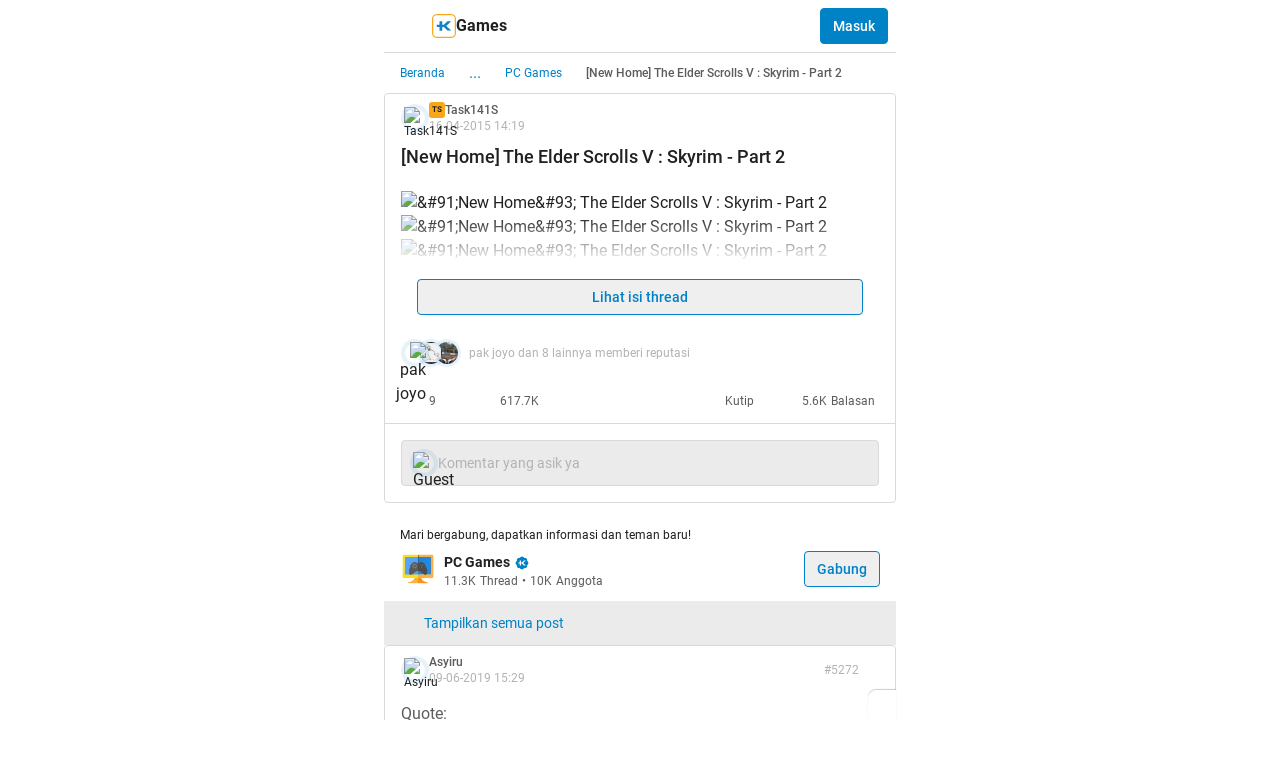

--- FILE ---
content_type: text/html; charset=utf-8
request_url: https://m.kaskus.co.id/show_post/5cfcc37509b5ca7f221c03fb?child_id=5cfcf9db263772058a7f4f00&ref=profile&med=post
body_size: 32172
content:
<!DOCTYPE html><html lang="id"><head><meta charSet="utf-8"/><script async="">(function(w,d,s,l,i){w[l]=w[l]||[];w[l].push({'gtm.start':
new Date().getTime(),event:'gtm.js'});var f=d.getElementsByTagName(s)[0],
j=d.createElement(s),dl=l!='dataLayer'?'&l='+l:'';j.async=true;j.src=
'https://www.googletagmanager.com/gtm.js?id='+i+dl;f.parentNode.insertBefore(j,f);
})(window,document,'script','dataLayer','GTM-KGKS6M');</script><link rel="shortcut icon" href="//s.kaskus.id/favicon.ico?v=1.1"/><meta name="robots" content="index, follow"/><meta name="title" content="[New Home] The Elder Scrolls V : Skyrim - Part 2 | KASKUS"/><meta name="description" content=" TES V: Skyrim LEGENDARY EDITION Sharebeast Rapidgator Uploaded.net Bitshare download Mirror part 1, part 2 Sharebeast Credit : Uploader, serapin32 Banner artist: articocean download link credit : QAI idws part 1, part 2. part 3, part 4 "/><meta name="author" content="KASKUS"/><meta name="keywords" content="kaskus.co.id, kaskus, komunitas, berita, diskusi, cerita, tanya, jawab, jual beli, belanja"/><meta name="theme-color" content="#0082C6"/><meta name="viewport" content="width=device-width, initial-scale=1"/><meta property="og:type" content="website"/><meta property="og:url" content="https://m.kaskus.co.id/show_post/5cfcc37509b5ca7f221c03fb"/><meta property="og:title" content="[New Home] The Elder Scrolls V : Skyrim - Part 2 | KASKUS"/><meta property="og:description" content=" TES V: Skyrim LEGENDARY EDITION Sharebeast Rapidgator Uploaded.net Bitshare download Mirror part 1, part 2 Sharebeast Credit : Uploader, serapin32 Banner artist: articocean download link credit : QAI idws part 1, part 2. part 3, part 4 "/><meta property="og:image" content="https://s.kaskus.id/img/hot_thread/hot_thread_fc8kmc4zgdca.jpg"/><meta property="og:image:width" content="1200"/><meta property="og:image:height" content="630"/><meta property="twitter:image" content="https://s.kaskus.id/img/hot_thread/hot_thread_fc8kmc4zgdca.jpg"/><meta property="twitter:title" content="[New Home] The Elder Scrolls V : Skyrim - Part 2 | KASKUS"/><meta property="twitter:description" content=" TES V: Skyrim LEGENDARY EDITION Sharebeast Rapidgator Uploaded.net Bitshare download Mirror part 1, part 2 Sharebeast Credit : Uploader, serapin32 Banner artist: articocean download link credit : QAI idws part 1, part 2. part 3, part 4 "/><meta property="twitter:url" content="https://m.kaskus.co.id/show_post/5cfcc37509b5ca7f221c03fb"/><meta property="twitter:card" content="summary_large_image"/><meta property="twitter:site" content="@kaskus"/><meta property="twitter:creator" content="@kaskus"/><title>[New Home] The Elder Scrolls V : Skyrim - Part 2 | KASKUS</title><link rel="canonical" href="https://www.kaskus.co.id/show_post/5cfcc37509b5ca7f221c03fb"/><meta name="next-head-count" content="27"/><meta http-equiv="X-UA-Compatible" content="IE=edge"/><meta http-equiv="Pragma" content="no-cache"/><meta http-equiv="Expires" content="-1"/><meta http-equiv="imagetoolbar" content="no"/><meta http-equiv="Cache-Control" content="no-cache"/><meta http-equiv="content-language" content="id, en"/><meta name="spiders" content="all"/><meta name="rating" content="general"/><meta name="webcrawlers" content="all"/><meta name="copyright" content="&amp;copy; 1999-2026 Kaskus Networks All Right Reserved"/><meta property="og:site_name" content="KASKUS"/><meta property="fb:pages" content="356445735231"/><link rel="preconnect" href="https://s.kaskus.id"/><script async="">var PWT={},googletag=googletag||{};googletag.cmd=googletag.cmd||[],PWT.jsLoaded=function(){!function(){var t=document.createElement("script"),e="https:"==document.location.protocol;t.src=(e?"https:":"http:")+"//securepubads.g.doubleclick.net/tag/js/gpt.js";var o=document.getElementsByTagName("script")[0];o.parentNode.insertBefore(t,o)}()},function(){var t=window.location.href,e="";if(t.indexOf("pwtv=")>0){var o=/pwtv=(.*?)(&|$)/g.exec(t);o.length>=2&&o[1].length>0&&(e="/"+o[1])}var a=document.createElement("script");a.async=!0,a.type="text/javascript",a.src="//ads.pubmatic.com/AdServer/js/pwt/157375/1125"+e+"/pwt.js";var c=document.getElementsByTagName("script")[0];c.parentNode.insertBefore(a,c)}();</script><link rel="preload" href="https://s.kaskus.id/kaskus-next/_next/static/css/513952ca6a440f7e.css" as="style"/><link rel="stylesheet" href="https://s.kaskus.id/kaskus-next/_next/static/css/513952ca6a440f7e.css" data-n-g=""/><link rel="preload" href="https://s.kaskus.id/kaskus-next/_next/static/css/be36d70f52f3f3d8.css" as="style"/><link rel="stylesheet" href="https://s.kaskus.id/kaskus-next/_next/static/css/be36d70f52f3f3d8.css" data-n-p=""/><link rel="preload" href="https://s.kaskus.id/kaskus-next/_next/static/css/1c74ef3c9ab00bab.css" as="style"/><link rel="stylesheet" href="https://s.kaskus.id/kaskus-next/_next/static/css/1c74ef3c9ab00bab.css" data-n-p=""/><link rel="preload" href="https://s.kaskus.id/kaskus-next/_next/static/css/02c975e1765ce956.css" as="style"/><link rel="stylesheet" href="https://s.kaskus.id/kaskus-next/_next/static/css/02c975e1765ce956.css"/><link rel="preload" href="https://s.kaskus.id/kaskus-next/_next/static/css/1c0f988d6fcff29c.css" as="style"/><link rel="stylesheet" href="https://s.kaskus.id/kaskus-next/_next/static/css/1c0f988d6fcff29c.css"/><link rel="preload" href="https://s.kaskus.id/kaskus-next/_next/static/css/ae0f6b176f8a446a.css" as="style"/><link rel="stylesheet" href="https://s.kaskus.id/kaskus-next/_next/static/css/ae0f6b176f8a446a.css"/><link rel="preload" href="https://s.kaskus.id/kaskus-next/_next/static/css/6112131c36e33b96.css" as="style"/><link rel="stylesheet" href="https://s.kaskus.id/kaskus-next/_next/static/css/6112131c36e33b96.css"/><noscript data-n-css=""></noscript><script defer="" nomodule="" src="https://s.kaskus.id/kaskus-next/_next/static/chunks/polyfills-42372ed130431b0a.js"></script><script defer="" src="https://s.kaskus.id/kaskus-next/_next/static/chunks/1284.932b509cdfe14c9d.js"></script><script defer="" src="https://s.kaskus.id/kaskus-next/_next/static/chunks/4813.8bad4e1c95b110d0.js"></script><script defer="" src="https://s.kaskus.id/kaskus-next/_next/static/chunks/5457.6e32dd5035208fd6.js"></script><script defer="" src="https://s.kaskus.id/kaskus-next/_next/static/chunks/436-6dc490e362e5f02b.js"></script><script defer="" src="https://s.kaskus.id/kaskus-next/_next/static/chunks/2156-9042280b238dbf4e.js"></script><script defer="" src="https://s.kaskus.id/kaskus-next/_next/static/chunks/9680-511e7fa23d2bca62.js"></script><script defer="" src="https://s.kaskus.id/kaskus-next/_next/static/chunks/4667-27624ae2818d225b.js"></script><script defer="" src="https://s.kaskus.id/kaskus-next/_next/static/chunks/1603-031fa18c81b85bd5.js"></script><script defer="" src="https://s.kaskus.id/kaskus-next/_next/static/chunks/4776-371ff0bbb8c961d4.js"></script><script defer="" src="https://s.kaskus.id/kaskus-next/_next/static/chunks/5563-b32768d1a9d095aa.js"></script><script defer="" src="https://s.kaskus.id/kaskus-next/_next/static/chunks/8068-9b867473dddb29d6.js"></script><script defer="" src="https://s.kaskus.id/kaskus-next/_next/static/chunks/2584-4e4b823a1f86f45d.js"></script><script defer="" src="https://s.kaskus.id/kaskus-next/_next/static/chunks/3436.70ea455d621ea93e.js"></script><script defer="" src="https://s.kaskus.id/kaskus-next/_next/static/chunks/6189.ade4daecff2108d7.js"></script><script defer="" src="https://s.kaskus.id/kaskus-next/_next/static/chunks/1645.7069f35b9c25e5d7.js"></script><script src="https://s.kaskus.id/kaskus-next/_next/static/chunks/webpack-0a9861b393b98046.js" defer=""></script><script src="https://s.kaskus.id/kaskus-next/_next/static/chunks/framework-c40ce48b8bb4f1fd.js" defer=""></script><script src="https://s.kaskus.id/kaskus-next/_next/static/chunks/main-1b136c4cf93c9a27.js" defer=""></script><script src="https://s.kaskus.id/kaskus-next/_next/static/chunks/pages/_app-58cc2edd4704dc5d.js" defer=""></script><script src="https://s.kaskus.id/kaskus-next/_next/static/chunks/1210-7d5212284eae01fc.js" defer=""></script><script src="https://s.kaskus.id/kaskus-next/_next/static/chunks/4593-fce22b0ad7e92f14.js" defer=""></script><script src="https://s.kaskus.id/kaskus-next/_next/static/chunks/7645-6f3455301a7fee7a.js" defer=""></script><script src="https://s.kaskus.id/kaskus-next/_next/static/chunks/5918-229ec51f49562019.js" defer=""></script><script src="https://s.kaskus.id/kaskus-next/_next/static/chunks/5198-517a248b61d1a402.js" defer=""></script><script src="https://s.kaskus.id/kaskus-next/_next/static/chunks/4538-cdf441270e65c860.js" defer=""></script><script src="https://s.kaskus.id/kaskus-next/_next/static/chunks/6976-0d97eedbeafcb0f5.js" defer=""></script><script src="https://s.kaskus.id/kaskus-next/_next/static/chunks/5154-0fc236ee77b218d4.js" defer=""></script><script src="https://s.kaskus.id/kaskus-next/_next/static/chunks/pages/mobile/show_post/%5B...ids%5D-2e1bd71ce7cad6a4.js" defer=""></script><script src="https://s.kaskus.id/kaskus-next/_next/static/ZAOP3pKupMPN_HXSFoLNs/_buildManifest.js" defer=""></script><script src="https://s.kaskus.id/kaskus-next/_next/static/ZAOP3pKupMPN_HXSFoLNs/_ssgManifest.js" defer=""></script></head><body><div id="__next"><noscript><iframe title="google-tag-manager" src="https://www.googletagmanager.com/ns.html?id=GTM-KGKS6M" height="0" width="0" style="display:none;visibility:hidden"></iframe></noscript><script>!function(){try{var d=document.documentElement,c=d.classList;c.remove('light','dark');var e=localStorage.getItem('theme');if(e){c.add(e|| '')}else{c.add('light');}if(e==='light'||e==='dark'||!e)d.style.colorScheme=e||'light'}catch(t){}}();</script><div class="relative mx-auto flex flex-col min-h-screen bg-surface-primary sm:max-w-lg"><div class="flex-none sticky left-0 top-0 z-[51] w-full border-b border-divider bg-surface-primary"><div class="mx-auto flex w-full justify-between p-2"><div class="flex items-center"><div class="relative"><div class="relative"><div class="relative" data-title="sidebarMenuBurger"><span class="relative flex items-center justify-center cursor-pointer rounded-lg p-2 text-sm hover:bg-surface-secondary"><i class="icon_icon__z9JSK h-5 w-5 text-base fa-bars fa-solid h-4 w-4 cursor-pointer text-secondary"></i></span></div></div></div><div class="flex items-center gap-x-2"><a title="Kaskus" class="relative ml-1" id="kaskus-next-header-logo-square" href="https://m.kaskus.co.id"><img src="https://s.kaskus.id/assets/web_1.0/images/ic-kaskus.svg" alt="Kaskus" width="24" height="24"/></a><p class="font-bold text-primary">Games</p></div><a title="Kaskus" class="relative ml-1 hidden" id="kaskus-next-header-logo" href="https://www.kaskus.co.id"><img src="https://s.kaskus.id/assets/web_1.0/images/logo-kaskus-white.svg" alt="Kaskus" width="128" height="20"/></a></div><div class="flex items-center gap-x-1"><span class="relative flex items-center justify-center cursor-pointer rounded-lg p-2 text-sm hover:bg-surface-secondary"><i class="icon_icon__z9JSK h-5 w-5 text-base fa-search fa-solid text-secondary"></i></span><div class="relative !inline-block"><div class="relative"><div class="flex"><span data-title="createThreadButton" class="relative flex items-center justify-center cursor-pointer rounded-lg p-2 text-sm hover:bg-surface-secondary"><i class="icon_icon__z9JSK h-5 w-5 text-base fa-pencil fa-solid text-secondary"></i></span></div><div class="menuDrawer_headerMenuDrawer__yS2pg bg-white text-secondary dark:bg-white-night md:!w-300p"></div></div></div><button class="button_button__cobsm button_regular___xVyZ button_primary__PYJul">Masuk</button></div></div></div><div class="fixed left-auto top-0 z-70 h-screen w-full bg-surface-primary pb-4 transition-all duration-300 ease-in-out sm:max-w-lg common_hide-scroll__9GOfc pointer-events-none -translate-x-full opacity-0 overflow-y-scroll"><div class="sticky left-auto top-0 z-80 w-full border-b border-divider bg-surface-primary px-4 py-4 sm:max-w-lg"><div class="flex items-center justify-between"><a title="Kaskus" class="relative mr-2" id="kaskus-next-header-logo" href="https://m.kaskus.co.id"><img src="https://s.kaskus.id/kaskus-next/next-assets/images/kaskus-logo-grayscaled.svg" alt="Kaskus" width="150" height="23"/></a><button><i class="icon_icon__z9JSK h-5 w-5 text-base fa-close fa-solid text-secondary"></i></button></div></div><div class="mt-8 flex flex-col gap-y-4 px-4"><div class="relative flex flex-col gap-y-4"><div class="flex w-full items-center justify-between"><p class="text-sm font-semibold text-secondary">Thread</p><i class="icon_icon__z9JSK h-5 w-5 text-base fa-pen fa-light cursor-pointer hover:bg-surface-secondary cursor-pointer text-secondary p-4 rounded-full hover:font-extrabold" title="Buat Thread"></i></div><a class="hover:!no-underline" title="For You" href="/home?tab=for_you_feeds"><div class="relative"><div class="group flex cursor-pointer items-center gap-x-2 rounded-3xl py-2 pl-3 hover:bg-surface-secondary select-none"><i class="icon_icon__z9JSK h-5 w-5 text-base fa-thumbs-up fa-light text-secondary group-hover:font-extrabold"></i><p class="text-xs font-medium text-secondary">For You</p></div></div></a><a class="hover:!no-underline" title="Hot Threads" href="/home?tab=hot"><div class="relative"><div class="group flex cursor-pointer items-center gap-x-2 rounded-3xl py-2 pl-3 hover:bg-surface-secondary select-none"><i class="icon_icon__z9JSK h-5 w-5 text-base fa-fire fa-light text-secondary group-hover:font-extrabold"></i><p class="text-xs font-medium text-secondary">Hot Threads</p></div></div></a><div class="h-[1px] w-full bg-divider mt-2"></div></div><div class="relative"><div class="relative flex flex-col gap-y-4"><div class="flex w-full items-center justify-between"><p class="text-sm font-semibold text-secondary">Komunitas</p><i class="icon_icon__z9JSK h-5 w-5 text-base fa-plus fa-light cursor-pointer hover:bg-surface-secondary cursor-pointer text-secondary p-4 rounded-full hover:font-extrabold" title="Buat Komunitas"></i></div><div class="flex w-full border border-solid border-divider rounded-full"><div class="flex items-center gap-2 w-full"><div class="relative h-9 px-1 flex-1 items-center flex border border-border rounded-3 text-sm text-primary bg-surface-secondary rounded-full w-full border-none text-xs"><i class="icon_icon__z9JSK h-5 w-5 text-base fa-search fa-solid text-secondary !w-9 !h-9"></i><input class="w-full overflow-hidden bg-surface-secondary placeholder:text-tertiary focus:outline-none flex-1" name="search" placeholder="Cari Komunitas" autoComplete="off" value=""/></div></div></div><a class="hover:!no-underline" title="Lihat Semua Komunitas" href="/komunitas/all"><div class="relative"><div class="group flex cursor-pointer items-center gap-x-2 rounded-3xl py-2 pl-3 hover:bg-surface-secondary select-none"><i class="icon_icon__z9JSK h-5 w-5 text-base fa-list-tree fa-light text-secondary group-hover:font-extrabold"></i><p class="text-xs font-medium text-secondary">Semua Komunitas</p></div></div></a></div></div><div class="h-[1px] w-full bg-divider"></div><div class="flex flex-col gap-y-4"><div class="flex w-full items-center justify-between"><p class="text-sm font-semibold text-secondary">Kategori</p></div><a title="Story" class="hover:!no-underline" href="/channel/1/story"><div class="relative"><div class="group flex cursor-pointer items-center gap-x-2 rounded-3xl py-2 pl-3 hover:bg-surface-secondary select-none"><div class="h-5 w-5 bg-contain bg-no-repeat py-1 dark:filter-primary" style="background-image:url(https://s.kaskus.id/img/tagicon/channel_20240418093555.png)"></div><p class="text-xs font-medium text-secondary">Story</p></div></div></a><a title="News" class="hover:!no-underline" href="/channel/5/news"><div class="relative"><div class="group flex cursor-pointer items-center gap-x-2 rounded-3xl py-2 pl-3 hover:bg-surface-secondary select-none"><div class="h-5 w-5 bg-contain bg-no-repeat py-1 dark:filter-primary" style="background-image:url(https://s.kaskus.id/img/tagicon/channel_20240418093612.png)"></div><p class="text-xs font-medium text-secondary">News</p></div></div></a><a title="Hobby" class="hover:!no-underline" href="/channel/2/hobby"><div class="relative"><div class="group flex cursor-pointer items-center gap-x-2 rounded-3xl py-2 pl-3 hover:bg-surface-secondary select-none"><div class="h-5 w-5 bg-contain bg-no-repeat py-1 dark:filter-primary" style="background-image:url(https://s.kaskus.id/img/tagicon/channel_20240418093628.png)"></div><p class="text-xs font-medium text-secondary">Hobby</p></div></div></a><a title="Games" class="hover:!no-underline" href="/channel/3/games"><div class="relative"><div class="group flex cursor-pointer items-center gap-x-2 rounded-3xl py-2 pl-3 hover:bg-surface-secondary select-none"><div class="h-5 w-5 bg-contain bg-no-repeat py-1 dark:filter-primary" style="background-image:url(https://s.kaskus.id/img/tagicon/channel_20240419095130.png)"></div><p class="text-xs font-medium text-secondary">Games</p></div></div></a><a title="Entertainment" class="hover:!no-underline" href="/channel/4/entertainment"><div class="relative"><div class="group flex cursor-pointer items-center gap-x-2 rounded-3xl py-2 pl-3 hover:bg-surface-secondary select-none"><div class="h-5 w-5 bg-contain bg-no-repeat py-1 dark:filter-primary" style="background-image:url(https://s.kaskus.id/img/tagicon/channel_20240327105652.png)"></div><p class="text-xs font-medium text-secondary">Entertainment</p></div></div></a><a title="Female" class="hover:!no-underline" href="/channel/10/female"><div class="relative"><div class="group flex cursor-pointer items-center gap-x-2 rounded-3xl py-2 pl-3 hover:bg-surface-secondary select-none"><div class="h-5 w-5 bg-contain bg-no-repeat py-1 dark:filter-primary" style="background-image:url(https://s.kaskus.id/img/tagicon/channel_20240327105721.png)"></div><p class="text-xs font-medium text-secondary">Female</p></div></div></a><a title="Tech" class="hover:!no-underline" href="/channel/6/tech"><div class="relative"><div class="group flex cursor-pointer items-center gap-x-2 rounded-3xl py-2 pl-3 hover:bg-surface-secondary select-none"><div class="h-5 w-5 bg-contain bg-no-repeat py-1 dark:filter-primary" style="background-image:url(https://s.kaskus.id/img/tagicon/channel_20240419095152.png)"></div><p class="text-xs font-medium text-secondary">Tech</p></div></div></a><a title="Automotive" class="hover:!no-underline" href="/channel/7/automotive"><div class="relative"><div class="group flex cursor-pointer items-center gap-x-2 rounded-3xl py-2 pl-3 hover:bg-surface-secondary select-none"><div class="h-5 w-5 bg-contain bg-no-repeat py-1 dark:filter-primary" style="background-image:url(https://s.kaskus.id/img/tagicon/channel_20240327104226.png)"></div><p class="text-xs font-medium text-secondary">Automotive</p></div></div></a><a title="Sports" class="hover:!no-underline" href="/channel/8/sports"><div class="relative"><div class="group flex cursor-pointer items-center gap-x-2 rounded-3xl py-2 pl-3 hover:bg-surface-secondary select-none"><div class="h-5 w-5 bg-contain bg-no-repeat py-1 dark:filter-primary" style="background-image:url(https://s.kaskus.id/img/tagicon/channel_20240327105751.png)"></div><p class="text-xs font-medium text-secondary">Sports</p></div></div></a><a title="Food &amp; Travel" class="hover:!no-underline" href="/channel/9/food-travel"><div class="relative"><div class="group flex cursor-pointer items-center gap-x-2 rounded-3xl py-2 pl-3 hover:bg-surface-secondary select-none"><div class="h-5 w-5 bg-contain bg-no-repeat py-1 dark:filter-primary" style="background-image:url(https://s.kaskus.id/img/tagicon/channel_20240419095116.png)"></div><p class="text-xs font-medium text-secondary">Food &amp; Travel</p></div></div></a></div><div class="h-[1px] w-full bg-divider"></div><div class="flex flex-col gap-y-4"><div class="flex w-full items-center justify-between"><p class="text-sm font-semibold text-secondary">Pengaturan</p></div><div class="relative"><div class="relative"><div class="flex w-full items-center justify-between pl-2"><div class="flex items-center gap-x-2"><i class="icon_icon__z9JSK h-5 w-5 text-base fa-moon fa-light text-secondary"></i><span class="text-xs font-medium text-secondary">Mode Malam</span><span class="bg-grey-6 rounded-md text-2xs text-white py-0.5 px-1">beta</span></div><span class="p-1"><div class="toggle_toggle__sguwZ"><label><input type="checkbox"/><span></span></label></div></span></div></div></div><div class="flex w-full items-center justify-between pl-2"><div class="flex items-center gap-x-2"><i class="icon_icon__z9JSK h-5 w-5 text-base fa-image fa-light text-secondary"></i><span class="text-xs font-medium text-secondary">Gambar</span></div><span class="p-1"><div class="toggle_toggle__sguwZ"><label><input type="checkbox" checked=""/><span></span></label></div></span></div></div><div class="h-[1px] w-full bg-divider"></div><div class="flex flex-col gap-y-4"><div class="flex w-full items-center justify-between"><p class="text-sm font-semibold text-secondary">Lainnya</p></div><a title="Tentang KASKUS" class="hover:!no-underline" href="https://bantuan.kaskus.co.id/hc/id/articles/214603718-Sekilas-Tentang-KASKUS"><div class="relative"><div class="group flex cursor-pointer items-center gap-x-2 rounded-3xl py-2 pl-3 hover:bg-surface-secondary select-none"><i class="icon_icon__z9JSK h-5 w-5 text-base fa-info-circle fa-light text-secondary group-hover:font-extrabold"></i><p class="text-xs font-medium text-secondary">Tentang KASKUS</p></div></div></a><a title="Syarat &amp; Ketentuan" class="hover:!no-underline" href="https://bantuan.kaskus.co.id/hc/id/articles/226392548-Syarat-dan-Ketentuan"><div class="relative"><div class="group flex cursor-pointer items-center gap-x-2 rounded-3xl py-2 pl-3 hover:bg-surface-secondary select-none"><i class="icon_icon__z9JSK h-5 w-5 text-base fa-book fa-light text-secondary group-hover:font-extrabold"></i><p class="text-xs font-medium text-secondary">Syarat &amp; Ketentuan</p></div></div></a><a title="Kebijakan Privasi" class="hover:!no-underline" href="https://bantuan.kaskus.co.id/hc/id/articles/226293627-Kebijakan-Privasi"><div class="relative"><div class="group flex cursor-pointer items-center gap-x-2 rounded-3xl py-2 pl-3 hover:bg-surface-secondary select-none"><i class="icon_icon__z9JSK h-5 w-5 text-base fa-shield-keyhole fa-light text-secondary group-hover:font-extrabold"></i><p class="text-xs font-medium text-secondary">Kebijakan Privasi</p></div></div></a><a title="Pusat Bantuan" class="hover:!no-underline" href="https://bantuan.kaskus.co.id/"><div class="relative"><div class="group flex cursor-pointer items-center gap-x-2 rounded-3xl py-2 pl-3 hover:bg-surface-secondary select-none"><i class="icon_icon__z9JSK h-5 w-5 text-base fa-handshake fa-light text-secondary group-hover:font-extrabold"></i><p class="text-xs font-medium text-secondary">Pusat Bantuan</p></div></div></a><a title="Hubungi Kami" class="hover:!no-underline" href="https://bantuan.kaskus.co.id/hc/id/requests/new"><div class="relative"><div class="group flex cursor-pointer items-center gap-x-2 rounded-3xl py-2 pl-3 hover:bg-surface-secondary select-none"><i class="icon_icon__z9JSK h-5 w-5 text-base fa-user-headset fa-light text-secondary group-hover:font-extrabold"></i><p class="text-xs font-medium text-secondary">Hubungi Kami</p></div></div></a><a title="KASKUS Plus" class="hover:!no-underline" href="https://plus.kaskus.co.id/"><div class="relative"><div class="group flex cursor-pointer items-center gap-x-2 rounded-3xl py-2 pl-3 hover:bg-surface-secondary select-none"><i class="icon_icon__z9JSK h-5 w-5 text-base fa-user-crown fa-light text-secondary group-hover:font-extrabold"></i><p class="text-xs font-medium text-secondary">KASKUS Plus</p></div></div></a><p class="text-xs text-secondary text-center mt-4">© <!-- -->2026<!-- --> KASKUS, PT Darta Media Indonesia. All rights reserved</p></div></div></div><div class="mx-auto w-full flex-1"><div class="fixed bottom-0 left-1/2 z-20 w-full -translate-x-1/2 bg-white dark:bg-grey-7 sm:max-w-lg shadow-[0_0_5px_0_rgba(0,0,0,0.2)]"><div id="div-gpt-ad-sticky-wap" class="ads_ads__FX52E w-full text-center text-center"></div><div class="absolute -top-[30px] right-0 cursor-pointer overflow-hidden rounded-l-lg bg-white p-1 pb-[10px] pt-1 text-center text-secondary shadow-[0_-1px_1px_0_rgba(0,0,0,0.2)] dark:bg-grey-7"><i class="icon_icon__z9JSK h-5 w-5 text-base fa-times fa-solid block h-4 w-4"></i></div></div><main class="w-full"><ul class="flex w-full list-none items-center sticky top-[52px] z-10 bg-white px-4 py-2 dark:bg-white-night"><li class="flex min-w-0 items-center text-xs flex-none"><a class="truncate text-blue dark:text-blue-night" title="Beranda" href="/?ref=postlist-528&amp;med=breadcrumb">Beranda</a><i class="icon_icon__z9JSK h-5 w-5 text-base fa-angle-right fa-solid mx-1 !h-4 !w-4 flex-none cursor-default !text-xs text-grey-3 dark:text-grey-5"></i></li><div class="relative flex items-center justify-center"><div class="cursor-pointer text-blue dark:text-blue-night">...</div><i class="icon_icon__z9JSK h-5 w-5 text-base fa-angle-right fa-solid mx-1 !h-4 !w-4 cursor-default !text-xs text-grey-3 dark:text-grey-5"></i></div><li class="flex min-w-0 items-center text-xs"><a class="truncate text-blue dark:text-blue-night" title="PC Games" href="/komunitas/528/pc-games?ref=postlist-528&amp;med=breadcrumb">PC Games</a><i class="icon_icon__z9JSK h-5 w-5 text-base fa-angle-right fa-solid mx-1 !h-4 !w-4 flex-none cursor-default !text-xs text-grey-3 dark:text-grey-5"></i></li><li class="flex min-w-0 items-center text-xs"><p class="m-0 inline cursor-default truncate break-all font-medium text-secondary">[New Home] The Elder Scrolls V : Skyrim - Part 2</p></li></ul><div class="relative"><div class="w-full bg-surface-primary mb-4"><div class="relative flex flex-col justify-between border-y md:border border-border border-solid md:rounded"><div class="px-4 pt-2"><div class="relative mb-2 flex items-center justify-between text-xs"><div class="relative w-full"><div class="flex items-center gap-2 w-full"><div class="flex relative cursor-pointer" style="width:28px;height:28px"><img src="https://s.kaskus.id/user/avatar/2010/11/24/avatar2299848_7.gif" alt="Task141S" width="22.400000000000002" height="22.400000000000002" style="width:22.400000000000002px;height:22.400000000000002px" class="m-auto rounded-full object-cover"/><img src="https://s.kaskus.id/images/avatarborder/1.gif" alt="Avatar border" width="28" height="28" class="absolute top-0 left-0 w-full h-full"/></div><div class="flex flex-col gap-[2px]"><div class="flex items-center gap-1 lg:gap-2 text-xs"><span class="dark:bg-yellow-dark flex h-4 w-4 items-center justify-center rounded-3 bg-yellow text-center text-3xs font-bold leading-tight text-grey-7">TS</span><div class="htmlContentRenderer_html-content__ePjqJ font-medium text-secondary">Task141S</div></div><time class="text-tertiary text-xs" dateTime="1429168787">16-04-2015 14:19</time></div></div></div><div class="flex items-center"><div class="relative"><div><i class="icon_icon__z9JSK h-5 w-5 text-base fa-link fa-light mr-2 hidden h-4 w-4 cursor-pointer !text-sm text-secondary lg:block"></i></div></div><div class="relative"><div><i class="icon_icon__z9JSK h-5 w-5 text-base fa-bell fa-light ml-2 cursor-pointer text-secondary" data-title="subscribeThreadButton"></i></div></div><i class="icon_icon__z9JSK h-5 w-5 text-base fa-ellipsis-vertical fa-light cursor-pointer pl-2 text-secondary" data-title="postOptions"></i></div></div><div class="mb-1 block flex-1 text-lg font-medium visited:text-tertiary"><div class="inline break-words align-middle overflow-auto">[New Home] The Elder Scrolls V : Skyrim - Part 2</div><span class="inline-block align-middle"><div class="relative"><div><i class="icon_icon__z9JSK h-5 w-5 text-base fa-fire fa-solid ml-1 text-blue-night"></i></div></div></span></div></div><div class="relative mx-4 mt-4 break-words line-clamp-3"><div class="htmlContentRenderer_html-content__ePjqJ"><img src="https://s.kaskus.id/images/2013/06/26/2299848_20130626022032.png" border="0" alt="&amp;#91;New Home&amp;#93; The Elder Scrolls V : Skyrim - Part 2" /><br />
<img src="https://dl.kaskus.id/crispme.com/wp-content/uploads/the_elder_scrolls_v_skyrim-1920x1080.jpg?pass" border="0" alt="&amp;#91;New Home&amp;#93; The Elder Scrolls V : Skyrim - Part 2" /><br />
<img src="https://s.kaskus.id/images/2013/06/26/2299848_20130626022054.png" border="0" alt="&amp;#91;New Home&amp;#93; The Elder Scrolls V : Skyrim - Part 2" /><br />
<br />
<div class="sceditor-ignore quote-mark 221998191">Quote:</div><div class="quote expandable" data-by="" data-postid="">Thread ini adalah thread lanjutan dari Thread: <a target="_blank" href="http://www.kaskus.co.id/thread/515c1db28327cfc223000001/official-the-elder-scrolls-v--skyrim---part-1/" rel="ugc" onclick="dataLayer.push({'event': 'trackEvent','eventDetails.category': 'outbond', 'eventDetails.action': 'click', 'eventDetails.label': 'http://www.kaskus.co.id/thread/515c1db28327cfc223000001/official-the-elder-scrolls-v--skyrim---part-1/'});">http://www.kaskus.co.id/thread/515c1...yrim---part-1/</a>, berhubung TS <a target="_blank" href="http://www.kaskus.co.id/profile/1354545" rel="ugc" onclick="dataLayer.push({'event': 'trackEvent','eventDetails.category': 'outbond', 'eventDetails.action': 'click', 'eventDetails.label': 'http://www.kaskus.co.id/profile/1354545'});">MerlinAmbrosius</a> sudah ngk aktif lagi, pageonenya berantakan, jadilah dibuat yang baru <img src="https://s.kaskus.id/images/smilies/sumbangan/14.gif" data-sceditor-emoticon=":D" border="0" alt="emoticon-Big Grin" title="Big Grin"/><br />
</div><br />
<br />
<br />
<div style="text-align: center;"><div class="sceditor-ignore quote-mark 221998191">Quote:</div><div class="quote expandable" data-by="" data-postid=""><div style="text-align: center;"><span data-attr="face" data-value="v_Century Gothic" style="font-family:Century Gothic !important;"><b>Publisher</b>: Bethesda Softworks<br />
<b>Developer</b> : Bethesda Game Studios<br />
<b>Genre</b> : RPG<br />
<b>ESRB</b> : M<br />
<b>Release Date</b> : 11 November 2011</span></div></div></div><br />

				<div class="spoiler sceditor-ignore">
					<span class="spoiler-head sceditor-ignore">
						<span class="spoiler-label">Spoiler</span>&nbsp;for <span class="spoiler-title">Trailer</span>:
						<input type="button" value="Show" class="spoiler-btn open"
						onclick="this.parentElement.parentElement.nextSibling.classList.toggle('open');this.parentElement.parentElement.nextSibling.nextSibling.classList.toggle('open');this.value=this.value=='Hide'?'Show':'Hide'">
					</span></div><div class="spoiler-mid sceditor-ignore open"></div><div class="spoiler-content expandable " data-title="Trailer">
					<div style="text-align: center;"><div class="sceditor-ignore youtube-player" onclick="this.nextElementSibling.style.display='block'; this.style.display='none';
this.nextElementSibling.src ='https://www.youtube.com/embed/JSRtYpNRoN0?autoplay=1'">
<div class="sceditor-ignore Pos(r) D(ib) Cur(p):h" ><img src="https://img.youtube.com/vi/JSRtYpNRoN0/0.jpg" style="max-width: 100%"/>
<i class="Fz(100px) C(c-white) fas fa-play Start(50%) fa-fw T(50%) Mstart(-50px) Mt(-50px) Pos(a) Op(0.85):h"></i>
</div></div>
<iframe data-id="JSRtYpNRoN0" class="youtube-iframe" style="display:none" type="text/html" width="100%" height="350" frameborder="0" allowfullscreen></iframe></div>
				</div><br />
<br />
<br />

				<div class="spoiler sceditor-ignore">
					<span class="spoiler-head sceditor-ignore">
						<span class="spoiler-label">Spoiler</span>&nbsp;for <span class="spoiler-title">System Requirements</span>:
						<input type="button" value="Show" class="spoiler-btn open"
						onclick="this.parentElement.parentElement.nextSibling.classList.toggle('open');this.parentElement.parentElement.nextSibling.nextSibling.classList.toggle('open');this.value=this.value=='Hide'?'Show':'Hide'">
					</span></div><div class="spoiler-mid sceditor-ignore open"></div><div class="spoiler-content expandable " data-title="System Requirements">
					<div class="sceditor-ignore quote-mark 221998191">Quote:</div><div class="quote expandable" data-by="" data-postid=""><br />
<span data-attr="face" data-value="v_Century Gothic" style="font-family:Century Gothic !important;"><div style="text-align: center;"><b><em>System Requirement</em></b></div><br />
<div style="text-align: center;"><b>Minimum </b><br />
-Windows 7/Vista/XP PC (32 or 64 bit)<br />
-Dual Core 2.0GHz or equivalent processor<br />
-2GB System RAM<br />
-7GB free HDD Space<br />
-Direct X 9.0c compliant video card with 512 MB of RAM<br />
-Internet access for Steam activation<br />
<br />
<b>Recommended </b><br />
-Windows 7/Vista/XP PC (32 or 64 bit)<br />
-Processor: Quad-core Intel or AMD CPU<br />
-4GB System RAM<br />
-6GB free HDD space<br />
-DirectX 9 compatible NVIDIA or AMD ATI video card with 1GB of RAM (Nvidia -GeForce GTX 260 or higher; ATI Radeon 4890 or higher).<br />
-DirectX compatible sound card<br />
-Internet access for Steam activation</div></span></div>
				</div><br />
<br />

				<div class="spoiler sceditor-ignore">
					<span class="spoiler-head sceditor-ignore">
						<span class="spoiler-label">Spoiler</span>&nbsp;for <span class="spoiler-title">Buy The Game on Steam</span>:
						<input type="button" value="Show" class="spoiler-btn open"
						onclick="this.parentElement.parentElement.nextSibling.classList.toggle('open');this.parentElement.parentElement.nextSibling.nextSibling.classList.toggle('open');this.value=this.value=='Hide'?'Show':'Hide'">
					</span></div><div class="spoiler-mid sceditor-ignore open"></div><div class="spoiler-content expandable " data-title="Buy The Game on Steam">
					<br />
<b><em>TES V: Skyrim</em></b><br />
<a target="_blank" href="http://store.steampowered.com/agecheck/app/72850/" rel="ugc" onclick="dataLayer.push({'event': 'trackEvent','eventDetails.category': 'outbond', 'eventDetails.action': 'click', 'eventDetails.label': 'http://store.steampowered.com/agecheck/app/72850/'});"><img src="https://s.kaskus.id/images/2013/06/26/2299848_20130626031536.jpg" border="0" alt="&amp;#91;New Home&amp;#93; The Elder Scrolls V : Skyrim - Part 2" /></a><br />
<br />
<b><em>LEGENDARY EDITION</em></b><br />
<a target="_blank" href="http://store.steampowered.com/agecheck/sub/28187" rel="ugc" onclick="dataLayer.push({'event': 'trackEvent','eventDetails.category': 'outbond', 'eventDetails.action': 'click', 'eventDetails.label': 'http://store.steampowered.com/agecheck/sub/28187'});"><img src="https://s.kaskus.id/images/2013/06/26/2299848_20130626031752.jpg" border="0" alt="&amp;#91;New Home&amp;#93; The Elder Scrolls V : Skyrim - Part 2" /></a><br />
<br />

				</div><br />
<br />

				<div class="spoiler sceditor-ignore">
					<span class="spoiler-head sceditor-ignore">
						<span class="spoiler-label">Spoiler</span>&nbsp;for <span class="spoiler-title">Download Link</span>:
						<input type="button" value="Show" class="spoiler-btn open"
						onclick="this.parentElement.parentElement.nextSibling.classList.toggle('open');this.parentElement.parentElement.nextSibling.nextSibling.classList.toggle('open');this.value=this.value=='Hide'?'Show':'Hide'">
					</span></div><div class="spoiler-mid sceditor-ignore open"></div><div class="spoiler-content expandable " data-title="Download Link">
					<div class="sceditor-ignore quote-mark 221998191">Quote:</div><div class="quote expandable" data-by="" data-postid=""><div style="text-align: center;"><b><span data-attr="color" data-value="v_blue" style="color:blue !important;"><span data-attr="size" data-value="v_5" style="font-size:20px !important;">Uploaded.net</span></span></b></div></div><br />
<div class="sceditor-ignore quote-mark 221998191">Quote:</div><div class="quote expandable" data-by="" data-postid=""><br />
Credit to <b><u>www.bagas31.com</u></b><br />

				<div class="spoiler sceditor-ignore">
					<span class="spoiler-head sceditor-ignore">
						<span class="spoiler-label">Spoiler</span>&nbsp;for <span class="spoiler-title">Link</span>:
						<input type="button" value="Show" class="spoiler-btn open"
						onclick="this.parentElement.parentElement.nextSibling.classList.toggle('open');this.parentElement.parentElement.nextSibling.nextSibling.classList.toggle('open');this.value=this.value=='Hide'?'Show':'Hide'">
					</span></div><div class="spoiler-mid sceditor-ignore open"></div><div class="spoiler-content expandable " data-title="Link">
					<br />
<div style="text-align: center;"><span data-attr="face" data-value="v_Century Gothic" style="font-family:Century Gothic !important;"><a target="_blank" href="http://uploaded.net/file/vcyq7ooj/bb-es.s.part1.rar" rel="ugc" onclick="dataLayer.push({'event': 'trackEvent','eventDetails.category': 'outbond', 'eventDetails.action': 'click', 'eventDetails.label': 'http://uploaded.net/file/vcyq7ooj/bb-es.s.part1.rar'});">Part 1</a><br />
<a target="_blank" href="http://uploaded.net/file/0oisvz7g/bb-es.s.part2.rar" rel="ugc" onclick="dataLayer.push({'event': 'trackEvent','eventDetails.category': 'outbond', 'eventDetails.action': 'click', 'eventDetails.label': 'http://uploaded.net/file/0oisvz7g/bb-es.s.part2.rar'});">Part 2</a><br />
<a target="_blank" href="http://uploaded.net/file/4girlj3i/bb-es.s.part3.rar" rel="ugc" onclick="dataLayer.push({'event': 'trackEvent','eventDetails.category': 'outbond', 'eventDetails.action': 'click', 'eventDetails.label': 'http://uploaded.net/file/4girlj3i/bb-es.s.part3.rar'});">Part 3</a><br />
<a target="_blank" href="http://uploaded.net/file/auf6nfhp/bb-es.s.part4.rar" rel="ugc" onclick="dataLayer.push({'event': 'trackEvent','eventDetails.category': 'outbond', 'eventDetails.action': 'click', 'eventDetails.label': 'http://uploaded.net/file/auf6nfhp/bb-es.s.part4.rar'});">Part 4</a><br />
<a target="_blank" href="http://uploaded.net/file/32szt41e/bb-es.s.part5.rar" rel="ugc" onclick="dataLayer.push({'event': 'trackEvent','eventDetails.category': 'outbond', 'eventDetails.action': 'click', 'eventDetails.label': 'http://uploaded.net/file/32szt41e/bb-es.s.part5.rar'});">Part 5</a></span></div>
				</div><br />

				<div class="spoiler sceditor-ignore">
					<span class="spoiler-head sceditor-ignore">
						<span class="spoiler-label">Spoiler</span>&nbsp;for <span class="spoiler-title">Password</span>:
						<input type="button" value="Show" class="spoiler-btn open"
						onclick="this.parentElement.parentElement.nextSibling.classList.toggle('open');this.parentElement.parentElement.nextSibling.nextSibling.classList.toggle('open');this.value=this.value=='Hide'?'Show':'Hide'">
					</span></div><div class="spoiler-mid sceditor-ignore open"></div><div class="spoiler-content expandable " data-title="Password">
					<div style="text-align: center;"><span data-attr="face" data-value="v_Century Gothic" style="font-family:Century Gothic !important;">www.bagas31.com</span></div>
				</div></div><br />
<div class="sceditor-ignore quote-mark 221998191">Quote:</div><div class="quote expandable" data-by="" data-postid=""><span data-attr="face" data-value="v_Century Gothic" style="font-family:Century Gothic !important;"><span data-attr="size" data-value="v_5" style="font-size:20px !important;"><b><div style="text-align: center;"><span data-attr="color" data-value="v_blue" style="color:blue !important;">ID</span><span data-attr="color" data-value="v_red" style="color:red !important;">WS</span></div></b></span></span></div><br />
<br />
<div class="sceditor-ignore quote-mark 221998191">Quote:</div><div class="quote expandable" data-by="" data-postid=""><span data-attr="face" data-value="v_Century Gothic" style="font-family:Century Gothic !important;"><span data-attr="size" data-value="v_5" style="font-size:20px !important;">Repack Razor</span></span><br />
<span data-attr="face" data-value="v_Century Gothic" style="font-family:Century Gothic !important;">Credit to <b><u>Nattacker</u></b></span><br />

				<div class="spoiler sceditor-ignore">
					<span class="spoiler-head sceditor-ignore">
						<span class="spoiler-label">Spoiler</span>&nbsp;for <span class="spoiler-title">Download Link</span>:
						<input type="button" value="Show" class="spoiler-btn open"
						onclick="this.parentElement.parentElement.nextSibling.classList.toggle('open');this.parentElement.parentElement.nextSibling.nextSibling.classList.toggle('open');this.value=this.value=='Hide'?'Show':'Hide'">
					</span></div><div class="spoiler-mid sceditor-ignore open"></div><div class="spoiler-content expandable " data-title="Download Link">
					<br />
<div style="text-align: center;"><a target="_blank" href="http://www.indowebster.com/rzr_skrm_iso_001.html" rel="ugc" onclick="dataLayer.push({'event': 'trackEvent','eventDetails.category': 'outbond', 'eventDetails.action': 'click', 'eventDetails.label': 'http://www.indowebster.com/rzr_skrm_iso_001.html'});">Part 1</a><br />
<a target="_blank" href="http://www.indowebster.com/rzr_skrm_iso_002.html" rel="ugc" onclick="dataLayer.push({'event': 'trackEvent','eventDetails.category': 'outbond', 'eventDetails.action': 'click', 'eventDetails.label': 'http://www.indowebster.com/rzr_skrm_iso_002.html'});">Part 2</a><br />
<a target="_blank" href="http://www.indowebster.com/rzr_skrm_iso_003.html" rel="ugc" onclick="dataLayer.push({'event': 'trackEvent','eventDetails.category': 'outbond', 'eventDetails.action': 'click', 'eventDetails.label': 'http://www.indowebster.com/rzr_skrm_iso_003.html'});">Part 3</a><br />
<a target="_blank" href="http://www.indowebster.com/rzr_skrm_iso_004.html" rel="ugc" onclick="dataLayer.push({'event': 'trackEvent','eventDetails.category': 'outbond', 'eventDetails.action': 'click', 'eventDetails.label': 'http://www.indowebster.com/rzr_skrm_iso_004.html'});">Part 4</a><br />
<a target="_blank" href="http://www.indowebster.com/rzr_skrm_iso_005.html" rel="ugc" onclick="dataLayer.push({'event': 'trackEvent','eventDetails.category': 'outbond', 'eventDetails.action': 'click', 'eventDetails.label': 'http://www.indowebster.com/rzr_skrm_iso_005.html'});">Part 5</a><br />
<a target="_blank" href="http://www.indowebster.com/rzr_skrm_iso_006.html" rel="ugc" onclick="dataLayer.push({'event': 'trackEvent','eventDetails.category': 'outbond', 'eventDetails.action': 'click', 'eventDetails.label': 'http://www.indowebster.com/rzr_skrm_iso_006.html'});">Part 6</a><br />
<a target="_blank" href="http://www.indowebster.com/rzr_skrm_iso_007.html" rel="ugc" onclick="dataLayer.push({'event': 'trackEvent','eventDetails.category': 'outbond', 'eventDetails.action': 'click', 'eventDetails.label': 'http://www.indowebster.com/rzr_skrm_iso_007.html'});">Part 7</a><br />
<a target="_blank" href="http://www.indowebster.com/rzr_skrm_iso_008.html" rel="ugc" onclick="dataLayer.push({'event': 'trackEvent','eventDetails.category': 'outbond', 'eventDetails.action': 'click', 'eventDetails.label': 'http://www.indowebster.com/rzr_skrm_iso_008.html'});">Part 8</a><br />
<a target="_blank" href="http://www.indowebster.com/rzr_skrm_iso_009.html" rel="ugc" onclick="dataLayer.push({'event': 'trackEvent','eventDetails.category': 'outbond', 'eventDetails.action': 'click', 'eventDetails.label': 'http://www.indowebster.com/rzr_skrm_iso_009.html'});">Part 9</a><br />
<a target="_blank" href="http://www.indowebster.com/rzr_skrm_iso_010.html" rel="ugc" onclick="dataLayer.push({'event': 'trackEvent','eventDetails.category': 'outbond', 'eventDetails.action': 'click', 'eventDetails.label': 'http://www.indowebster.com/rzr_skrm_iso_010.html'});">Part 10</a><br />
<a target="_blank" href="http://www.indowebster.com/rzr_skrm_iso_011.html" rel="ugc" onclick="dataLayer.push({'event': 'trackEvent','eventDetails.category': 'outbond', 'eventDetails.action': 'click', 'eventDetails.label': 'http://www.indowebster.com/rzr_skrm_iso_011.html'});">Part 11</a></div><br />

				</div><br />

				<div class="spoiler sceditor-ignore">
					<span class="spoiler-head sceditor-ignore">
						<span class="spoiler-label">Spoiler</span>&nbsp;for <span class="spoiler-title">Fix Main Menu Crash</span>:
						<input type="button" value="Show" class="spoiler-btn open"
						onclick="this.parentElement.parentElement.nextSibling.classList.toggle('open');this.parentElement.parentElement.nextSibling.nextSibling.classList.toggle('open');this.value=this.value=='Hide'?'Show':'Hide'">
					</span></div><div class="spoiler-mid sceditor-ignore open"></div><div class="spoiler-content expandable " data-title="Fix Main Menu Crash">
					<br />
<div class="code-head sceditor-ignore">Code:</div><pre><br />
-Go to your config screen <br />
-Choose Hardware and Sound <br />
-Click on sound <br />
-Rightclick on the speakers/soundcard etc. <br />
-Go to config, advanced and change one on the dropdown to 24bit, 48000Hz</pre><br />
Credit To <b>GorillaPancake</b><br />

				</div><br />

				<div class="spoiler sceditor-ignore">
					<span class="spoiler-head sceditor-ignore">
						<span class="spoiler-label">Spoiler</span>&nbsp;for <span class="spoiler-title">Fix Decryption Key</span>:
						<input type="button" value="Show" class="spoiler-btn open"
						onclick="this.parentElement.parentElement.nextSibling.classList.toggle('open');this.parentElement.parentElement.nextSibling.nextSibling.classList.toggle('open');this.value=this.value=='Hide'?'Show':'Hide'">
					</span></div><div class="spoiler-mid sceditor-ignore open"></div><div class="spoiler-content expandable " data-title="Fix Decryption Key">
					<br />
<div class="code-head sceditor-ignore">Code:</div><pre>1. Jangan Install Menggunakan ISO (MOUNT)<br />
2. Ektrak file ISO Game Tersebut<br />
3. Setelah Ekstrak : Klik Kanan file install.exe nya lalu Run As Administrator<br />
4. Lanjutkan install seperti biasa</pre><br />
Credit to <b>ayo3wie0705</b>
				</div><br />
<span data-attr="face" data-value="v_Century Gothic" style="font-family:Century Gothic !important;"><span data-attr="size" data-value="v_5" style="font-size:20px !important;">Repack by Arow&Malossi</span><br />
Credit To <b><u>streams</u></b></span><br />

				<div class="spoiler sceditor-ignore">
					<span class="spoiler-head sceditor-ignore">
						<span class="spoiler-label">Spoiler</span>&nbsp;for <span class="spoiler-title">Download Link</span>:
						<input type="button" value="Show" class="spoiler-btn open"
						onclick="this.parentElement.parentElement.nextSibling.classList.toggle('open');this.parentElement.parentElement.nextSibling.nextSibling.classList.toggle('open');this.value=this.value=='Hide'?'Show':'Hide'">
					</span></div><div class="spoiler-mid sceditor-ignore open"></div><div class="spoiler-content expandable " data-title="Download Link">
					<br />
<div style="text-align: center;"><a target="_blank" href="http://files.indowebster.com/download/files/the_elder_scrolls_v_skyrim_2011engrepack_by_arow_malossi_part01" rel="ugc" onclick="dataLayer.push({'event': 'trackEvent','eventDetails.category': 'outbond', 'eventDetails.action': 'click', 'eventDetails.label': 'http://files.indowebster.com/download/files/the_elder_scrolls_v_skyrim_2011engrepack_by_arow_malossi_part01'});">Part 1</a><br />
<a target="_blank" href="http://files.indowebster.com/download/files/the_elder_scrolls_v_skyrim_2011engrepack_by_arow_malossi_part02" rel="ugc" onclick="dataLayer.push({'event': 'trackEvent','eventDetails.category': 'outbond', 'eventDetails.action': 'click', 'eventDetails.label': 'http://files.indowebster.com/download/files/the_elder_scrolls_v_skyrim_2011engrepack_by_arow_malossi_part02'});">Part 2</a><br />
<a target="_blank" href="http://files.indowebster.com/download/files/the_elder_scrolls_v_skyrim_2011engrepack_by_arow_malossi_part03" rel="ugc" onclick="dataLayer.push({'event': 'trackEvent','eventDetails.category': 'outbond', 'eventDetails.action': 'click', 'eventDetails.label': 'http://files.indowebster.com/download/files/the_elder_scrolls_v_skyrim_2011engrepack_by_arow_malossi_part03'});">Part 3</a><br />
<a target="_blank" href="http://files.indowebster.com/download/files/the_elder_scrolls_v_skyrim_2011engrepack_by_arow_malossi_part04" rel="ugc" onclick="dataLayer.push({'event': 'trackEvent','eventDetails.category': 'outbond', 'eventDetails.action': 'click', 'eventDetails.label': 'http://files.indowebster.com/download/files/the_elder_scrolls_v_skyrim_2011engrepack_by_arow_malossi_part04'});">Part 4</a><br />
<a target="_blank" href="http://files.indowebster.com/download/files/the_elder_scrolls_v_skyrim_2011engrepack_by_arow_malossi_part05" rel="ugc" onclick="dataLayer.push({'event': 'trackEvent','eventDetails.category': 'outbond', 'eventDetails.action': 'click', 'eventDetails.label': 'http://files.indowebster.com/download/files/the_elder_scrolls_v_skyrim_2011engrepack_by_arow_malossi_part05'});">Part 5</a><br />
<a target="_blank" href="http://files.indowebster.com/download/files/the_elder_scrolls_v_skyrim_2011engrepack_by_arow_malossi_part06" rel="ugc" onclick="dataLayer.push({'event': 'trackEvent','eventDetails.category': 'outbond', 'eventDetails.action': 'click', 'eventDetails.label': 'http://files.indowebster.com/download/files/the_elder_scrolls_v_skyrim_2011engrepack_by_arow_malossi_part06'});">Part 6</a><br />
<a target="_blank" href="http://files.indowebster.com/download/files/the_elder_scrolls_v_skyrim_2011engrepack_by_arow_malossi_part07" rel="ugc" onclick="dataLayer.push({'event': 'trackEvent','eventDetails.category': 'outbond', 'eventDetails.action': 'click', 'eventDetails.label': 'http://files.indowebster.com/download/files/the_elder_scrolls_v_skyrim_2011engrepack_by_arow_malossi_part07'});">Part 7</a><br />
<a target="_blank" href="http://files.indowebster.com/download/files/the_elder_scrolls_v_skyrim_2011engrepack_by_arow_malossi_part08" rel="ugc" onclick="dataLayer.push({'event': 'trackEvent','eventDetails.category': 'outbond', 'eventDetails.action': 'click', 'eventDetails.label': 'http://files.indowebster.com/download/files/the_elder_scrolls_v_skyrim_2011engrepack_by_arow_malossi_part08'});">Part 8</a><br />
<a target="_blank" href="http://files.indowebster.com/download/files/the_elder_scrolls_v_skyrim_2011engrepack_by_arow_malossi_part09" rel="ugc" onclick="dataLayer.push({'event': 'trackEvent','eventDetails.category': 'outbond', 'eventDetails.action': 'click', 'eventDetails.label': 'http://files.indowebster.com/download/files/the_elder_scrolls_v_skyrim_2011engrepack_by_arow_malossi_part09'});">Part 9</a></div><br />

				</div><br />
<br />
Credit : <b>serapin32</b></div><br />
<div class="sceditor-ignore quote-mark 221998191">Quote:</div><div class="quote expandable" data-by="" data-postid=""><a target="_blank" href="http://www.kaskus.co.id/show_post/53174445f7ca17e4118b45e8/42/-" rel="ugc" onclick="dataLayer.push({'event': 'trackEvent','eventDetails.category': 'outbond', 'eventDetails.action': 'click', 'eventDetails.label': 'http://www.kaskus.co.id/show_post/53174445f7ca17e4118b45e8/42/-'});">Link download</a>tambahan dari agan <b>cendolmu</b><br />
</div><br />

				</div><br />
<br />

				<div class="spoiler sceditor-ignore">
					<span class="spoiler-head sceditor-ignore">
						<span class="spoiler-label">Spoiler</span>&nbsp;for <span class="spoiler-title">Patch & DLC</span>:
						<input type="button" value="Show" class="spoiler-btn open"
						onclick="this.parentElement.parentElement.nextSibling.classList.toggle('open');this.parentElement.parentElement.nextSibling.nextSibling.classList.toggle('open');this.value=this.value=='Hide'?'Show':'Hide'">
					</span></div><div class="spoiler-mid sceditor-ignore open"></div><div class="spoiler-content expandable " data-title="Patch & DLC">
					<br />
<div class="sceditor-ignore quote-mark 221998191">Quote:</div><div class="quote expandable" data-by="" data-postid=""><br />
<b>Patch 1.9.32.08 Official</b>: <a target="_blank" href="https://www.kaskus.co.id/redirect?url=http%3A%2F%2Fwww.mediafire.com%2Fdownload%2F8557hrbzuivtn4y%2Fskyu_193208.zip" rel="ugc" class="external-link">link download</a><br />
pass: cs.rin.ru<br />
<a target="_blank" href="http://www.sharebeast.com/fa17iggjvoum" rel="ugc" onclick="dataLayer.push({'event': 'trackEvent','eventDetails.category': 'outbond', 'eventDetails.action': 'click', 'eventDetails.label': 'http://www.sharebeast.com/fa17iggjvoum'});">Mirror no pass</a><br />
</div><br />
<br />
<div class="sceditor-ignore quote-mark 221998191">Quote:</div><div class="quote expandable" data-by="" data-postid=""><br />
<b>CreationKit 1.9.32.08 Official</b>: <a target="_blank" href="https://www.kaskus.co.id/redirect?url=http%3A%2F%2Fwww.mediafire.com%2Fdownload%2Fs2tv9n4pxifc41e%2Fskyck_19320.zip" rel="ugc" class="external-link">link download</a><br />
pass: cs.rin.ru<br />
<a target="_blank" href="http://www.sharebeast.com/73knoizhsjw2" rel="ugc" onclick="dataLayer.push({'event': 'trackEvent','eventDetails.category': 'outbond', 'eventDetails.action': 'click', 'eventDetails.label': 'http://www.sharebeast.com/73knoizhsjw2'});">Mirror no pass</a><br />
</div><br />
<br />
<div class="sceditor-ignore quote-mark 221998191">Quote:</div><div class="quote expandable" data-by="" data-postid=""><br />
<b>DLC Dawnguard</b><br />
<img src="https://s.kaskus.id/images/2013/06/26/2904228_20130626095812.jpg" border="0" alt="&amp;#91;New Home&amp;#93; The Elder Scrolls V : Skyrim - Part 2" /><br />
<br />
<a target="_blank" href="http://www.kaskus.co.id/show_post/51cafa131f0bc35d75000009/27/" rel="ugc" onclick="dataLayer.push({'event': 'trackEvent','eventDetails.category': 'outbond', 'eventDetails.action': 'click', 'eventDetails.label': 'http://www.kaskus.co.id/show_post/51cafa131f0bc35d75000009/27/'});">Sharebeast</a><br />
<a target="_blank" href="http://rapidgator.net/file/29571695/tes-dg-lc.rar.html" rel="ugc" onclick="dataLayer.push({'event': 'trackEvent','eventDetails.category': 'outbond', 'eventDetails.action': 'click', 'eventDetails.label': 'http://rapidgator.net/file/29571695/tes-dg-lc.rar.html'});">Rapidgator</a><br />
<a target="_blank" href="http://uploaded.net/file/udgh3ha7/tes-dg-lc.rar" rel="ugc" onclick="dataLayer.push({'event': 'trackEvent','eventDetails.category': 'outbond', 'eventDetails.action': 'click', 'eventDetails.label': 'http://uploaded.net/file/udgh3ha7/tes-dg-lc.rar'});">Uploaded.net</a><br />
<a target="_blank" href="http://bitshare.com/files/t92dwe0x/tes-dg-lc.rar.html" rel="ugc" onclick="dataLayer.push({'event': 'trackEvent','eventDetails.category': 'outbond', 'eventDetails.action': 'click', 'eventDetails.label': 'http://bitshare.com/files/t92dwe0x/tes-dg-lc.rar.html'});">Bitshare</a><br />
<br />
</div><br />
<div class="sceditor-ignore quote-mark 221998191">Quote:</div><div class="quote expandable" data-by="" data-postid=""><br />
<b>DLC Hearthfire</b><br />
<img src="https://s.kaskus.id/images/2013/06/26/2904228_20130626102235.jpg" border="0" alt="&amp;#91;New Home&amp;#93; The Elder Scrolls V : Skyrim - Part 2" /><br />
<a target="_blank" href="http://files.indowebster.com/download/files/skyrimhearthfires" rel="ugc" onclick="dataLayer.push({'event': 'trackEvent','eventDetails.category': 'outbond', 'eventDetails.action': 'click', 'eventDetails.label': 'http://files.indowebster.com/download/files/skyrimhearthfires'});">download</a><br />
<a target="_blank" href="http://www.sharebeast.com/o1vyiz6e8qdr" rel="ugc" onclick="dataLayer.push({'event': 'trackEvent','eventDetails.category': 'outbond', 'eventDetails.action': 'click', 'eventDetails.label': 'http://www.sharebeast.com/o1vyiz6e8qdr'});">Mirror</a><br />
</div><br />
<br />
<div class="sceditor-ignore quote-mark 221998191">Quote:</div><div class="quote expandable" data-by="" data-postid=""><br />
<b>DLC Dragonborn</b><br />
<img src="https://s.kaskus.id/images/2013/06/26/2904228_20130626095918.jpg" border="0" alt="&amp;#91;New Home&amp;#93; The Elder Scrolls V : Skyrim - Part 2" /><br />
<a target="_blank" href="http://billionuploads.com/um71ltq851fl" rel="ugc" onclick="dataLayer.push({'event': 'trackEvent','eventDetails.category': 'outbond', 'eventDetails.action': 'click', 'eventDetails.label': 'http://billionuploads.com/um71ltq851fl'});">part 1</a>, <a target="_blank" href="http://billionuploads.com/g1y23p4vt8qt" rel="ugc" onclick="dataLayer.push({'event': 'trackEvent','eventDetails.category': 'outbond', 'eventDetails.action': 'click', 'eventDetails.label': 'http://billionuploads.com/g1y23p4vt8qt'});">part 2</a><br />
<a target="_blank" href="http://www.kaskus.co.id/show_post/51cafd0f7b1243fc67000008/29/" rel="ugc" onclick="dataLayer.push({'event': 'trackEvent','eventDetails.category': 'outbond', 'eventDetails.action': 'click', 'eventDetails.label': 'http://www.kaskus.co.id/show_post/51cafd0f7b1243fc67000008/29/'});">Sharebeast</a><br />
</div><br />
<br />
Credit : <b>Uploader</b>, <b>serapin32</b><br />
Banner artist: <b>articocean</b><br />

				</div><br />
<br />

				<div class="spoiler sceditor-ignore">
					<span class="spoiler-head sceditor-ignore">
						<span class="spoiler-label">Spoiler</span>&nbsp;for <span class="spoiler-title">PRIMA GUIDE</span>:
						<input type="button" value="Show" class="spoiler-btn open"
						onclick="this.parentElement.parentElement.nextSibling.classList.toggle('open');this.parentElement.parentElement.nextSibling.nextSibling.classList.toggle('open');this.value=this.value=='Hide'?'Show':'Hide'">
					</span></div><div class="spoiler-mid sceditor-ignore open"></div><div class="spoiler-content expandable " data-title="PRIMA GUIDE">
					<br />
<a target="_blank" href="http://files.indowebster.com/download/files/the_elder_scrolls_v_skyrim_official_prima_guide_1" rel="ugc" onclick="dataLayer.push({'event': 'trackEvent','eventDetails.category': 'outbond', 'eventDetails.action': 'click', 'eventDetails.label': 'http://files.indowebster.com/download/files/the_elder_scrolls_v_skyrim_official_prima_guide_1'});">download link</a><br />
credit : QAI idws<br />

				</div><br />
<br />

				<div class="spoiler sceditor-ignore">
					<span class="spoiler-head sceditor-ignore">
						<span class="spoiler-label">Spoiler</span>&nbsp;for <span class="spoiler-title">Skyrim OST by Jeremy Soule</span>:
						<input type="button" value="Show" class="spoiler-btn open"
						onclick="this.parentElement.parentElement.nextSibling.classList.toggle('open');this.parentElement.parentElement.nextSibling.nextSibling.classList.toggle('open');this.value=this.value=='Hide'?'Show':'Hide'">
					</span></div><div class="spoiler-mid sceditor-ignore open"></div><div class="spoiler-content expandable " data-title="Skyrim OST by Jeremy Soule">
					<br />
<a target="_blank" href="https://www.kaskus.co.id/redirect?url=http%3A%2F%2Fwww.mediafire.com%2Fdownload%2F6se15azrl21dk65%2FSkyrim%2BOST%2B-%2BCD%2B1.rar" rel="ugc" class="external-link">part 1</a>, <a target="_blank" href="https://www.kaskus.co.id/redirect?url=http%3A%2F%2Fwww.mediafire.com%2Fdownload%2Flhav9e98xbq2lnn%2FSkyrim%2BOST%2B-%2BCD%2B2.rar" rel="ugc" class="external-link">part 2</a>. <a target="_blank" href="https://www.kaskus.co.id/redirect?url=http%3A%2F%2Fwww.mediafire.com%2Fdownload.php%3F8vrp63dr75dvv36" rel="ugc" class="external-link">part 3</a>, <a target="_blank" href="https://www.kaskus.co.id/redirect?url=http%3A%2F%2Fwww.mediafire.com%2Fdownload%2F0t9apo2xt9ldj8a%2FSkyrim%2BOST%2B-%2BCD%2B4.rar" rel="ugc" class="external-link">part 4</a><br />

				</div><br />
<br />
<div class="sceditor-ignore quote-mark 221998191">Quote:</div><div class="quote expandable" data-by="" data-postid=""><br />
<div style="text-align: center;"><b><em>LINK PENTING</em></b><br />
<a target="_blank" href="http://uesp.net/wiki/Skyrim:Skyrim" rel="ugc" onclick="dataLayer.push({'event': 'trackEvent','eventDetails.category': 'outbond', 'eventDetails.action': 'click', 'eventDetails.label': 'http://uesp.net/wiki/Skyrim:Skyrim'});">http://uesp.net/wiki/Skyrim:Skyrim</a><br />
<a target="_blank" href="http://elderscrolls.wikia.com/wiki/Skyrim" rel="ugc" onclick="dataLayer.push({'event': 'trackEvent','eventDetails.category': 'outbond', 'eventDetails.action': 'click', 'eventDetails.label': 'http://elderscrolls.wikia.com/wiki/Skyrim'});">http://elderscrolls.wikia.com/wiki/Skyrim</a></div><br />
<br />
</div><br />
<br />
<br />
<div class="sceditor-ignore quote-mark 221998191">Quote:</div><div class="quote expandable" data-by="" data-postid=""><br />
<div style="text-align: center;"><b>LINK MATI SILAHKAN REQUEST</b></div><br />
<b><em><div style="text-align: center;">&quot;I used to be an adventurer like you. Then I took an arrow in the knee...&quot;</div></em></b><br />
</div></div><span class="absolute bottom-0 h-12 w-full bg-gradient-to-t from-white to-transparent dark:from-grey-7"></span></div><button class="button_button__cobsm button_regular___xVyZ button_secondary__mEcel mx-8 my-4">Lihat isi thread</button><div class="px-4"><div class="my-2 flex cursor-pointer"><div dir="rtl" class="relative flex"><div class=""><div class="flex relative cursor-pointer" style="width:28px;height:28px"><img src="https://s.kaskus.id/user/avatar/2020/02/23/avatar10811649_15.gif" alt="nona212" width="22.400000000000002" height="22.400000000000002" style="width:22.400000000000002px;height:22.400000000000002px" class="m-auto rounded-full object-cover"/><img src="https://s.kaskus.id/images/avatarborder/1.gif" alt="Avatar border" width="28" height="28" class="absolute top-0 left-0 w-full h-full"/></div></div><div class="-mr-3"><div class="flex relative cursor-pointer" style="width:28px;height:28px"><img src="https://s.kaskus.id/user/avatar/2020/12/18/avatar10974720_1.gif" alt="tien212700" width="22.400000000000002" height="22.400000000000002" style="width:22.400000000000002px;height:22.400000000000002px" class="m-auto rounded-full object-cover"/><img src="https://s.kaskus.id/images/avatarborder/1.gif" alt="Avatar border" width="28" height="28" class="absolute top-0 left-0 w-full h-full"/></div></div><div class="-mr-3"><div class="flex relative cursor-pointer" style="width:28px;height:28px"><img src="https://s.kaskus.id/user/avatar/2008/10/16/avatar566671_1.gif" alt="pak joyo" width="22.400000000000002" height="22.400000000000002" style="width:22.400000000000002px;height:22.400000000000002px" class="m-auto rounded-full object-cover"/><img src="https://s.kaskus.id/images/avatarborder/1.gif" alt="Avatar border" width="28" height="28" class="absolute top-0 left-0 w-full h-full"/></div></div></div><div class="ml-2 self-center text-xs text-tertiary"><div class="htmlContentRenderer_html-content__ePjqJ">pak joyo dan 8 lainnya memberi reputasi</div></div></div><div class="mt-2 w-full py-2"><div class="flex w-full justify-between mt-1"><div class="flex"><div class="flex items-center"><div class="mr-2 cursor-pointer"><i class="icon_icon__z9JSK h-5 w-5 text-base fa-arrow-alt-up fa-light cursor-pointer hover:bg-surface-secondary !text-base text-secondary" data-title="upvoteButton"></i></div><div class="text-xs text-secondary">9</div><div class="ml-2 cursor-pointer"><i class="icon_icon__z9JSK h-5 w-5 text-base fa-arrow-alt-down fa-light cursor-pointer hover:bg-surface-secondary !text-base text-secondary" data-title="downvoteButton"></i></div></div><div class="ml-2 flex items-center text-secondary hover:bg-surface-secondary cursor-pointer rounded"><div class="relative"><div><i class="icon_icon__z9JSK h-5 w-5 text-base fa-chart-simple fa-light !text-base"></i></div></div><div class="ml-2 text-xs">617.7K</div></div><div class="ml-2 flex"><div class="relative text-base text-secondary"><div class="flex h-full cursor-pointer items-center justify-center rounded  hover:bg-surface-secondary"><div class="flex h-full items-center select-none"><i class="icon_icon__z9JSK h-5 w-5 text-base fa-share-nodes fa-light box-border !h-full !text-base share_sharer-icon__5HRAT"></i></div></div></div></div></div><div class="flex items-center"><div class="mr-2 flex cursor-pointer items-center rounded p-1 lg:mr-4 hover:bg-surface-secondary text-secondary"><i class="icon_icon__z9JSK h-5 w-5 text-base fa-comment-quote fa-light text-base"></i><div class="ml-1 hidden text-xs lg:block">Kutip</div></div><div class="flex cursor-pointer items-center rounded p-1 text-secondary hover:bg-surface-secondary"><div class="flex cursor-pointer items-center rounded"><i class="icon_icon__z9JSK h-5 w-5 text-base fa-comment fa-light text-base"></i></div><div class="ml-1 flex text-xs">5.6K<div class="ml-1 hidden text-xs lg:block">Balasan</div></div></div></div></div></div></div><div class="p-4 border-t border-solid border-border"><div class="w-full rounded border border-solid border-border bg-surface-tertiary"><div class="flex items-center justify-between p-2 gap-2"><div class="flex flex-auto items-center gap-2"><div class="flex relative cursor-pointer" style="width:28px;height:28px"><img src="https://s.kaskus.id/user/avatar/default.png" alt="Guest" width="22.400000000000002" height="22.400000000000002" style="width:22.400000000000002px;height:22.400000000000002px" class="m-auto rounded-full object-cover"/><img src="https://s.kaskus.id/images/avatarborder/1.gif" alt="Avatar border" width="28" height="28" class="absolute top-0 left-0 w-full h-full"/></div></div><div class="w-full flex-auto text-sm text-tertiary">Komentar yang asik ya</div></div></div><div class="flex flex-col gap-4"></div></div></div></div><div class="bg-white px-4 py-2 dark:bg-white-night mb-1"><div class="pb-2 text-xs text-primary">Mari bergabung, dapatkan informasi dan teman baru!</div><div class="flex"><div class="relative flex flex-none"><img src="https://s.kaskus.id/r200x200/ficon/image-528.png" alt="PC Games" width="36" height="36" class="block w-full !h-9 !w-9" loading="lazy" draggable="true"/></div><div class="mx-2"><div class="text-sm text-primary min-w-0"><span class="font-bold align-middle break-words min-w-0">PC Games</span><span class="inline-block align-middle leading-4"><div class="relative"><div class="relative"><img src="https://s.kaskus.id/kaskus-next/next-assets/images/icon-official-badge.svg" class="w-4 h-4 ml-1" width="16" height="16" alt="KASKUS Official" title="KASKUS Official"/></div></div></span></div><div class="text-xs text-secondary"><span class="mr-1">11.3K</span><span class="mr-1">Thread</span>•<span class="ml-1">10K</span><span class="ml-1">Anggota</span></div></div><button class="button_button__cobsm button_regular___xVyZ button_secondary__mEcel ml-auto rounded">Gabung</button></div></div><a class="flex cursor-pointer justify-start gap-1 bg-grey-1 px-5 py-3 text-sm text-blue dark:bg-grey-6 dark:text-blue-night" href="/post/5cfcc37509b5ca7f221c03fb#post5cfcc37509b5ca7f221c03fb"><i class="icon_icon__z9JSK h-5 w-5 text-base fa-arrow-left fa-solid"></i><div>Tampilkan semua post</div></a><div><div class="w-full md:rounded bg-surface-primary border-b md:border border-border border-solid animate-highlight-blue"><div class="relative flex w-full justify-between px-4 py-2"><div class="relative w-full text-xs"><div class="flex items-center gap-2 w-full"><div class="flex relative cursor-pointer" style="width:28px;height:28px"><img src="https://s.kaskus.id/user/avatar/2010/01/30/avatar1391532_8.gif" alt="Asyiru" width="22.400000000000002" height="22.400000000000002" style="width:22.400000000000002px;height:22.400000000000002px" class="m-auto rounded-full object-cover"/><img src="https://s.kaskus.id/images/avatarborder/1.gif" alt="Avatar border" width="28" height="28" class="absolute top-0 left-0 w-full h-full"/></div><div class="flex flex-col gap-[2px]"><div class="flex items-center gap-1 lg:gap-2 text-xs"><div class="htmlContentRenderer_html-content__ePjqJ font-medium text-secondary">Asyiru</div></div><time class="text-tertiary text-xs" dateTime="1560068981">09-06-2019 15:29</time></div></div></div><div class="flex items-center"><div class="text-xs text-tertiary">#<!-- -->5272</div><i class="icon_icon__z9JSK h-5 w-5 text-base fa-ellipsis-vertical fa-light cursor-pointer pl-2 text-secondary" data-title="postOptions"></i></div></div><div class="w-full px-4"><div class="htmlContentRenderer_html-content__ePjqJ w-full break-words py-2 text-secondary"><div class="sceditor-ignore quote-mark 221998191">Quote:</div><div class="quote expandable" data-by="Bagor1010" data-postid="5cfc9e030577a904e2026e1e"><cite class="sceditor-ignore">Original Posted By <b>Bagor1010</b><a href="/post/5cfc9e030577a904e2026e1e#post5cfc9e030577a904e2026e1e">►</a></cite>bethesda banyak bikin lore baru tanpa ngeliat game sebelumnya, jadinya fallout hancur gara gara fo1 sm fo2 beda developer, untung gak terlalu ngerusak dari nuansa fallout sendiri.<br />
<br />
untuk game engine emang bethesda harus move on. creation engine udah outdated banget dari jaman morrowind gak ganti ganti, semoga aja tes6 bisa lebih fresh, kalo gak developmentnya kasih ke obsidian aja biar bisa fresh kaya new vegas dulu.<br />
<br />
bisa aja sih explore dua provinsi itu lagi, secara di daggerfall kurang dikasih lore tentang kota-kota dan sebagainya, npc juga random.</div><br />
Iya sih mending dkasih ke obsidian lg bikin versi baru. Soalnya kalo fo5 masih lama bgt tuh<br />
Tp 76 juga masih ada, ragu bethesda mau cancel tuh game. Palingan macem game online lain, terus ditambal tiap waktu entah smpe kapan<br />
<br />
Kalo emg beneran redfall judulnya nanti, kmungkinan lawannya dominion. Di skyrim kan kita ga lawan mereka scara langsung. <br />
<br />
Bener engine nya udah lawas, cuman di modif doang. Tp kelebihannya sih modular jd gmpang di mod, mkanya dev di bethesda bgean texture - anim klo gaslaah cuman 1-2 orang <img src="https://s.kaskus.id/images/smilies/sumbangan/8.gif" data-sceditor-emoticon=":hammer:" border="0" alt="emoticon-Hammer" title="Hammer"/> soalnya klo udah ada nanti dev cman tinggal pasang2in kek lego. Makanya bejibun bug <img src="https://s.kaskus.id/images/smilies/smilies_fbeqyos193hf.gif" data-sceditor-emoticon=":dp" border="0" alt="emoticon-DP" title="DP"/> <br />
Paling parah di fo76 <img src="https://s.kaskus.id/images/smilies/smilies_fbeqyos193hf.gif" data-sceditor-emoticon=":dp" border="0" alt="emoticon-DP" title="DP"/><br />
<br />
Dari berita kmaren tes6 sih udah pke tknologi photometri gtulah. Tp soal engine gak tau, klo teamnya msih sama kmungkinan pake engine modifan lagi.<br />
<br />
Liatnya nanti di game starfield aja, tes6 katanya bakal pake engine itu tp versi 2 nya.<br />
<br />
<div class="sceditor-ignore quote-mark 221998191">Quote:</div><div class="quote expandable" data-by="night696heart" data-postid="5cfcb2d78012ae13cd462b30"><cite class="sceditor-ignore">Original Posted By <b>night696heart</b><a href="/post/5cfcb2d78012ae13cd462b30#post5cfcb2d78012ae13cd462b30">►</a></cite>Hmm. LOOT ya. ok saya coba<br />
<br />
itu aktifkan ulang mods sebaiknya perlu reinstall mods lagi atau hanya sekedar unactive aja ampe in-game?<br />
<br />
btw. emang dimana SKSE memory patch di Nexus?? gw cari gak ada atau gw yg kelewatan/salah nama?</div><br />
<br />
Pake mod organiser ato nmm ?<br />
Kalo ane sh unactuve aja kcuali mod yg pakr fomod bgituan suka lupasoalnya.<br />
<br />
<a target="_blank" href="https://www.nexusmods.com/skyrim/mods/51038" rel="ugc" onclick="dataLayer.push({'event': 'trackEvent','eventDetails.category': 'outbond', 'eventDetails.action': 'click', 'eventDetails.label': 'https://www.nexusmods.com/skyrim/mods/51038'});">skse memory patch</a><br />
Yg ini gmpangnya, memory patch udah ada di skse tinggal confignya aja</div></div><div class="flex w-full justify-between pb-2 px-4"><div class="flex items-center"><div class="mr-2 cursor-pointer"><i class="icon_icon__z9JSK h-5 w-5 text-base fa-arrow-alt-up fa-light cursor-pointer hover:bg-surface-secondary !text-base text-secondary"></i></div><div class="text-xs text-secondary">0</div><div class="ml-2 cursor-pointer"><i class="icon_icon__z9JSK h-5 w-5 text-base fa-arrow-alt-down fa-light cursor-pointer hover:bg-surface-secondary !text-base text-secondary"></i></div><i class="icon_icon__z9JSK h-5 w-5 text-base fa-share-nodes fa-light cursor-pointer hover:bg-surface-secondary text-secondary ml-2"></i></div><div class="flex items-center"><div class="mr-2 flex cursor-pointer items-center rounded p-1 lg:mr-4 hover:bg-surface-secondary text-secondary"><i class="icon_icon__z9JSK h-5 w-5 text-base fa-comment-quote fa-light text-base"></i><div class="ml-1 hidden text-xs lg:block">Kutip</div></div><div class="flex cursor-pointer items-center rounded p-1 text-secondary hover:bg-surface-secondary"><i class="icon_icon__z9JSK h-5 w-5 text-base fa-reply fa-light text-base"></i><div class="ml-1 hidden text-xs lg:block">Balas</div></div></div></div><div class="w-full bg-surface-primary"><div class="flex cursor-pointer items-center whitespace-nowrap px-4 py-3 text-sm font-light text-control-primary  hover:text-blue-hover dark:text-control-primary-night dark:hover:text-blue-night-hover"><strong class="mr-4">Tutup</strong><i class="icon_icon__z9JSK h-5 w-5 text-base fa-angle-down fa-solid transition-transform rotate-180"></i></div><div class="flex w-full bg-grey-0 px-4 py-3 dark:bg-grey-8"><div class="spinner_spinner__QoSpr spinner_blue__eeawl spinner_medium__hwnA2"><span></span><span></span><span></span><span></span></div></div></div></div></div></div></main><div class="text-blue-500 fixed bottom-20 right-2 z-30 rounded-full bg-black/20 p-3 text-sm text-white opacity-0 transition duration-150 ease-in-out dark:bg-grey-4/80"><i class="icon_icon__z9JSK h-5 w-5 text-base fa-arrow-up fa-solid h-4 w-4"></i></div></div><footer class="flex-none mt-3 w-full items-center justify-center bg-grey-2 dark:bg-grey-8"><div class="flex items-center justify-center text-secondary py-3"><span class="mr-2 text-2xs lg:text-xs">Ikuti KASKUS di</span><div class="flex items-center justify-center"><a href="http://www.facebook.com/officialkaskus" title="facebook" aria-label="facebook" target="_blank" rel="noopener noreferrer"><i class="icon_icon__z9JSK h-5 w-5 text-base fa-facebook fa-brands mx-2 !h-7 !w-7 text-2xl"></i></a><a href="https://twitter.com/kaskus" title="twitter" aria-label="twitter" target="_blank" rel="noopener noreferrer"><i class="icon_icon__z9JSK h-5 w-5 text-base fa-twitter fa-brands mx-2 !h-7 !w-7 text-2xl"></i></a><a href="http://www.instagram.com/kaskusnetworks" title="instagram" aria-label="instagram" target="_blank" rel="noopener noreferrer"><i class="icon_icon__z9JSK h-5 w-5 text-base fa-instagram fa-brands mx-2 !h-7 !w-7 text-2xl"></i></a><a href="http://www.youtube.com/user/kaskusnetworks" title="youtube" aria-label="youtube" target="_blank" rel="noopener noreferrer"><i class="icon_icon__z9JSK h-5 w-5 text-base fa-youtube fa-brands mx-2 !h-7 !w-7 text-2xl"></i></a></div></div><div class="py-5 text-center text-xs text-secondary">© <!-- -->2026<!-- --> KASKUS, PT Darta Media Indonesia. All rights reserved.</div></footer></div><div class="text-blue-500 fixed bottom-20 right-2 z-30 rounded-full bg-black/20 p-3 text-sm text-white opacity-0 transition duration-150 ease-in-out dark:bg-grey-4/80"><i class="icon_icon__z9JSK h-5 w-5 text-base fa-arrow-up fa-solid h-4 w-4"></i></div></div><script id="__NEXT_DATA__" type="application/json">{"props":{"pageProps":{"fallback":{"#url:\"/threads?post_id=5cfcc37509b5ca7f221c03fb\",":{"data":{"id":"552f6293138b4683378b4569","title":"[New Home] The Elder Scrolls V : Skyrim - Part 2","slug":"new-home-the-elder-scrolls-v--skyrim---part-2","type":1,"thumbnail":{"url":"https://s.kaskus.id/img/hot_thread/hot_thread_fc8kmc4zgdca.jpg","is_censored":false},"commerce_type":0,"image_count":0,"is_subscribed":false,"community":{"id":"528","name":"PC Games","icon":{"url":"https://s.kaskus.id/ficon/image-528.png","is_censored":false},"description":"Tempat untuk berdiskusi game PC online dan offline, review game, dan berbagi tips seputar game personal computer (PC)","official_status":1,"cover":"","membership_status":0,"type":0,"meta":{"total_threads":11304,"total_members":9958,"total_posts":3241607},"allow_chat":false,"allow_chat_notification":true},"meta":{"total_views":617651,"total_replies":5638,"total_root_replies":5410,"moderation_status":{"visibility_status":1,"is_sticky":false,"is_open":true},"thread_status":{"hot_thread_status":5,"is_creator":false},"disable_index_next_page":false,"excluded_from_ht":false},"thread_starter":{"id":"2299848","display_name":"Task141S","display_name_html":"Task141S","username":"Task141S","title":"KASKUS Addict","avatar":"https://s.kaskus.id/user/avatar/2010/11/24/avatar2299848_7.gif","avatar_border_url":"https://s.kaskus.id/images/avatarborder/1.gif","is_online":false,"biography":"","status":{"last_login":1612437069,"is_online":false},"total_posts":3887,"reputation_info":{"enable_reputation":1,"reputation":2125,"reputation_title":"has a reputation beyond repute","reputation_box":11},"is_banned":false,"is_ignored":false,"community_role":{"id":"0","title":"other"}},"last_post":{"id":"67eda330d536630a1c0dd999","dateline":1743627056,"user":{"id":"6038697","display_name":"abielalbanians","display_name_html":"abielalbanians","username":"abielalbanians","title":"","avatar":"https://s.kaskus.id/user/avatar/2013/11/01/avatar6038697_1.gif","avatar_border_url":"","biography":""}},"first_post":{"id":"552f6293138b4683378b456a","dateline":1429168787,"user":{"id":"2299848","display_name":"Task141S","display_name_html":"Task141S","username":"Task141S","title":"KASKUS Addict","avatar":"https://s.kaskus.id/user/avatar/2010/11/24/avatar2299848_7.gif","avatar_border_url":"https://s.kaskus.id/images/avatarborder/1.gif","is_online":false,"biography":"","status":{"last_login":1612437069,"is_online":false},"total_posts":3887,"reputation_info":{"enable_reputation":1,"reputation":2125,"reputation_title":"has a reputation beyond repute","reputation_box":11},"is_banned":false,"is_ignored":false,"community_role":{"id":"0","title":""}},"title":"[New Home] The Elder Scrolls V : Skyrim","is_subscribed":false,"meta":{"total_replies":0,"visibility_status":1,"vote_info":{"total_reputations":9,"vote_status":0,"total_voters":9,"voters":[{"id":"566671","display_name":"pak joyo","display_name_html":"pak joyo","username":"pak joyo","title":"kaskus holic","avatar":"https://s.kaskus.id/user/avatar/2008/10/16/avatar566671_1.gif","avatar_border_url":"https://s.kaskus.id/images/avatarborder/1.gif","biography":""},{"id":"10974720","display_name":"tien212700","display_name_html":"tien212700","username":"tien212700","title":"KASKUS Addict","avatar":"https://s.kaskus.id/user/avatar/2020/12/18/avatar10974720_1.gif","avatar_border_url":"https://s.kaskus.id/images/avatarborder/1.gif","biography":""},{"id":"10811649","display_name":"nona212","display_name_html":"nona212","username":"nona212","title":"Made in KASKUS","avatar":"https://s.kaskus.id/user/avatar/2020/02/23/avatar10811649_15.gif","avatar_border_url":"https://s.kaskus.id/images/avatarborder/1.gif","biography":""},{"id":"2249704","display_name":"elbuho","display_name_html":"elbuho","username":"elbuho","title":"KASKUS Addict","avatar":"https://s.kaskus.id/user/avatar/2010/11/09/avatar2249704_9.gif","avatar_border_url":"https://s.kaskus.id/images/avatarborder/1.gif","biography":""},{"id":"10824115","display_name":"bistome.diyoni","display_name_html":"bistome.diyoni","username":"bistome.diyoni","title":"aktivis kaskus","avatar":"https://s.kaskus.id/user/avatar/2020/03/13/default.png","avatar_border_url":"https://s.kaskus.id/images/avatarborder/1.gif","biography":""},{"id":"5130879","display_name":"asusseries","display_name_html":"asusseries","username":"asusseries","title":"KASKUS Addict","avatar":"https://s.kaskus.id/user/avatar/2013/01/28/avatar5130879_8.gif","avatar_border_url":"https://s.kaskus.id/images/avatarborder/1.gif","biography":""},{"id":"1508909","display_name":"blue.berry","display_name_html":"blue.berry","username":"blue.berry","title":"Kaskuser","avatar":"https://s.kaskus.id/user/avatar/2010/03/15/avatar1508909_11.gif","avatar_border_url":"https://s.kaskus.id/images/avatarborder/1.gif","biography":""},{"id":"6403162","display_name":"tata604","display_name_html":"tata604","username":"tata604","title":"newbie","avatar":"https://s.kaskus.id/user/avatar/default.png","avatar_border_url":"https://s.kaskus.id/images/avatarborder/1.gif","biography":""},{"id":"10515989","display_name":"delia.adel","display_name_html":"delia.adel","username":"delia.adel","title":"KASKUS Plus","avatar":"https://s.kaskus.id/user/avatar/2019/02/13/avatar10515989_152.gif","avatar_border_url":"https://s.kaskus.id/images/avatarborder/3.gif","biography":""}]}},"content":{"text":" TES V: Skyrim LEGENDARY EDITION Sharebeast Rapidgator Uploaded.net Bitshare download Mirror part 1, part 2 Sharebeast Credit : Uploader, serapin32 Banner artist: articocean download link credit : QAI idws part 1, part 2. part 3, part 4 ","html":"\u003cimg class=\"mls-img\" src=\"https://s.kaskus.id/b/images/2013/06/26/2299848_20130626022032.png\" data-src=\"https://s.kaskus.id/images/2013/06/26/2299848_20130626022032.png\" border=\"0\" alt=\"kaskus-image\" /\u003e\u003cbr /\u003e\n\u003cimg class=\"mls-img\" data-src=\"https://dl.kaskus.id/crispme.com/wp-content/uploads/the_elder_scrolls_v_skyrim-1920x1080.jpg?pass\" border=\"0\" alt=\"kaskus-image\" /\u003e\u003cbr /\u003e\n\u003cimg class=\"mls-img\" src=\"https://s.kaskus.id/b/images/2013/06/26/2299848_20130626022054.png\" data-src=\"https://s.kaskus.id/images/2013/06/26/2299848_20130626022054.png\" border=\"0\" alt=\"kaskus-image\" /\u003e\u003cbr /\u003e\n\u003cbr /\u003e\n\u003cdiv class=\"sceditor-ignore quote-mark 221998191\"\u003eQuote:\u003c/div\u003e\u003cdiv class=\"quote expandable\" data-by=\"\" data-postid=\"\"\u003eThread ini adalah thread lanjutan dari Thread: \u003ca target=\"_blank\" href=\"http://www.kaskus.co.id/thread/515c1db28327cfc223000001/official-the-elder-scrolls-v--skyrim---part-1/\" rel=\"ugc\" onclick=\"dataLayer.push({'event': 'trackEvent','eventDetails.category': 'outbond', 'eventDetails.action': 'click', 'eventDetails.label': 'http://www.kaskus.co.id/thread/515c1db28327cfc223000001/official-the-elder-scrolls-v--skyrim---part-1/'});\"\u003ehttp://www.kaskus.co.id/thread/515c1...yrim---part-1/\u003c/a\u003e, berhubung TS \u003ca target=\"_blank\" href=\"http://www.kaskus.co.id/profile/1354545\" rel=\"ugc\" onclick=\"dataLayer.push({'event': 'trackEvent','eventDetails.category': 'outbond', 'eventDetails.action': 'click', 'eventDetails.label': 'http://www.kaskus.co.id/profile/1354545'});\"\u003eMerlinAmbrosius\u003c/a\u003e sudah ngk aktif lagi, pageonenya berantakan, jadilah dibuat yang baru \u003cimg src=\"https://s.kaskus.id/images/smilies/sumbangan/14.gif\" data-sceditor-emoticon=\":D\" border=\"0\" alt=\"emoticon-Big Grin\" title=\"Big Grin\"/\u003e\u003cbr /\u003e\n\u003c/div\u003e\u003cbr /\u003e\n\u003cbr /\u003e\n\u003cbr /\u003e\n\u003cdiv style=\"text-align: center;\"\u003e\u003cdiv class=\"sceditor-ignore quote-mark 221998191\"\u003eQuote:\u003c/div\u003e\u003cdiv class=\"quote expandable\" data-by=\"\" data-postid=\"\"\u003e\u003cdiv style=\"text-align: center;\"\u003e\u003cspan data-attr=\"face\" data-value=\"v_Century Gothic\" style=\"font-family:Century Gothic !important;\"\u003e\u003cb\u003ePublisher\u003c/b\u003e: Bethesda Softworks\u003cbr /\u003e\n\u003cb\u003eDeveloper\u003c/b\u003e : Bethesda Game Studios\u003cbr /\u003e\n\u003cb\u003eGenre\u003c/b\u003e : RPG\u003cbr /\u003e\n\u003cb\u003eESRB\u003c/b\u003e : M\u003cbr /\u003e\n\u003cb\u003eRelease Date\u003c/b\u003e : 11 November 2011\u003c/span\u003e\u003c/div\u003e\u003c/div\u003e\u003c/div\u003e\u003cbr /\u003e\n\n\t\t\t\t\u003cdiv class=\"spoiler sceditor-ignore\"\u003e\n\t\t\t\t\t\u003cspan class=\"spoiler-head sceditor-ignore\"\u003e\n\t\t\t\t\t\t\u003cspan class=\"spoiler-label\"\u003eSpoiler\u003c/span\u003e\u0026nbsp;for \u003cspan class=\"spoiler-title\"\u003eTrailer\u003c/span\u003e:\n\t\t\t\t\t\t\u003cinput type=\"button\" value=\"Show\" class=\"spoiler-btn open\"\n\t\t\t\t\t\tonclick=\"this.parentElement.parentElement.nextSibling.classList.toggle('open');this.parentElement.parentElement.nextSibling.nextSibling.classList.toggle('open');this.value=this.value=='Hide'?'Show':'Hide'\"\u003e\n\t\t\t\t\t\u003c/span\u003e\u003c/div\u003e\u003cdiv class=\"spoiler-mid sceditor-ignore open\"\u003e\u003c/div\u003e\u003cdiv class=\"spoiler-content expandable \" data-title=\"Trailer\"\u003e\n\t\t\t\t\t\u003cdiv style=\"text-align: center;\"\u003e\u003cdiv class=\"sceditor-ignore youtube-player\" onclick=\"this.nextElementSibling.style.display='block'; this.style.display='none';\nthis.nextElementSibling.src ='https://www.youtube.com/embed/JSRtYpNRoN0?autoplay=1'\"\u003e\n\u003cdiv class=\"sceditor-ignore Pos(r) D(ib) Cur(p):h\" \u003e\u003cimg src=\"https://img.youtube.com/vi/JSRtYpNRoN0/0.jpg\" style=\"max-width: 100%\"/\u003e\n\u003ci class=\"Fz(100px) C(c-white) fas fa-play Start(50%) fa-fw T(50%) Mstart(-50px) Mt(-50px) Pos(a) Op(0.85):h\"\u003e\u003c/i\u003e\n\u003c/div\u003e\u003c/div\u003e\n\u003ciframe data-id=\"JSRtYpNRoN0\" class=\"youtube-iframe\" style=\"display:none\" type=\"text/html\" width=\"100%\" height=\"350\" frameborder=\"0\" allowfullscreen\u003e\u003c/iframe\u003e\u003c/div\u003e\n\t\t\t\t\u003c/div\u003e\u003cbr /\u003e\n\u003cbr /\u003e\n\u003cbr /\u003e\n\n\t\t\t\t\u003cdiv class=\"spoiler sceditor-ignore\"\u003e\n\t\t\t\t\t\u003cspan class=\"spoiler-head sceditor-ignore\"\u003e\n\t\t\t\t\t\t\u003cspan class=\"spoiler-label\"\u003eSpoiler\u003c/span\u003e\u0026nbsp;for \u003cspan class=\"spoiler-title\"\u003eSystem Requirements\u003c/span\u003e:\n\t\t\t\t\t\t\u003cinput type=\"button\" value=\"Show\" class=\"spoiler-btn open\"\n\t\t\t\t\t\tonclick=\"this.parentElement.parentElement.nextSibling.classList.toggle('open');this.parentElement.parentElement.nextSibling.nextSibling.classList.toggle('open');this.value=this.value=='Hide'?'Show':'Hide'\"\u003e\n\t\t\t\t\t\u003c/span\u003e\u003c/div\u003e\u003cdiv class=\"spoiler-mid sceditor-ignore open\"\u003e\u003c/div\u003e\u003cdiv class=\"spoiler-content expandable \" data-title=\"System Requirements\"\u003e\n\t\t\t\t\t\u003cdiv class=\"sceditor-ignore quote-mark 221998191\"\u003eQuote:\u003c/div\u003e\u003cdiv class=\"quote expandable\" data-by=\"\" data-postid=\"\"\u003e\u003cbr /\u003e\n\u003cspan data-attr=\"face\" data-value=\"v_Century Gothic\" style=\"font-family:Century Gothic !important;\"\u003e\u003cdiv style=\"text-align: center;\"\u003e\u003cb\u003e\u003cem\u003eSystem Requirement\u003c/em\u003e\u003c/b\u003e\u003c/div\u003e\u003cbr /\u003e\n\u003cdiv style=\"text-align: center;\"\u003e\u003cb\u003eMinimum \u003c/b\u003e\u003cbr /\u003e\n-Windows 7/Vista/XP PC (32 or 64 bit)\u003cbr /\u003e\n-Dual Core 2.0GHz or equivalent processor\u003cbr /\u003e\n-2GB System RAM\u003cbr /\u003e\n-7GB free HDD Space\u003cbr /\u003e\n-Direct X 9.0c compliant video card with 512 MB of RAM\u003cbr /\u003e\n-Internet access for Steam activation\u003cbr /\u003e\n\u003cbr /\u003e\n\u003cb\u003eRecommended \u003c/b\u003e\u003cbr /\u003e\n-Windows 7/Vista/XP PC (32 or 64 bit)\u003cbr /\u003e\n-Processor: Quad-core Intel or AMD CPU\u003cbr /\u003e\n-4GB System RAM\u003cbr /\u003e\n-6GB free HDD space\u003cbr /\u003e\n-DirectX 9 compatible NVIDIA or AMD ATI video card with 1GB of RAM (Nvidia -GeForce GTX 260 or higher; ATI Radeon 4890 or higher).\u003cbr /\u003e\n-DirectX compatible sound card\u003cbr /\u003e\n-Internet access for Steam activation\u003c/div\u003e\u003c/span\u003e\u003c/div\u003e\n\t\t\t\t\u003c/div\u003e\u003cbr /\u003e\n\u003cbr /\u003e\n\n\t\t\t\t\u003cdiv class=\"spoiler sceditor-ignore\"\u003e\n\t\t\t\t\t\u003cspan class=\"spoiler-head sceditor-ignore\"\u003e\n\t\t\t\t\t\t\u003cspan class=\"spoiler-label\"\u003eSpoiler\u003c/span\u003e\u0026nbsp;for \u003cspan class=\"spoiler-title\"\u003eBuy The Game on Steam\u003c/span\u003e:\n\t\t\t\t\t\t\u003cinput type=\"button\" value=\"Show\" class=\"spoiler-btn open\"\n\t\t\t\t\t\tonclick=\"this.parentElement.parentElement.nextSibling.classList.toggle('open');this.parentElement.parentElement.nextSibling.nextSibling.classList.toggle('open');this.value=this.value=='Hide'?'Show':'Hide'\"\u003e\n\t\t\t\t\t\u003c/span\u003e\u003c/div\u003e\u003cdiv class=\"spoiler-mid sceditor-ignore open\"\u003e\u003c/div\u003e\u003cdiv class=\"spoiler-content expandable \" data-title=\"Buy The Game on Steam\"\u003e\n\t\t\t\t\t\u003cbr /\u003e\n\u003cb\u003e\u003cem\u003eTES V: Skyrim\u003c/em\u003e\u003c/b\u003e\u003cbr /\u003e\n\u003ca target=\"_blank\" href=\"http://store.steampowered.com/agecheck/app/72850/\" rel=\"ugc\" onclick=\"dataLayer.push({'event': 'trackEvent','eventDetails.category': 'outbond', 'eventDetails.action': 'click', 'eventDetails.label': 'http://store.steampowered.com/agecheck/app/72850/'});\"\u003e\u003cimg class=\"mls-img\" src=\"https://s.kaskus.id/b/images/2013/06/26/2299848_20130626031536.jpg\" data-src=\"https://s.kaskus.id/images/2013/06/26/2299848_20130626031536.jpg\" border=\"0\" alt=\"kaskus-image\" /\u003e\u003c/a\u003e\u003cbr /\u003e\n\u003cbr /\u003e\n\u003cb\u003e\u003cem\u003eLEGENDARY EDITION\u003c/em\u003e\u003c/b\u003e\u003cbr /\u003e\n\u003ca target=\"_blank\" href=\"http://store.steampowered.com/agecheck/sub/28187\" rel=\"ugc\" onclick=\"dataLayer.push({'event': 'trackEvent','eventDetails.category': 'outbond', 'eventDetails.action': 'click', 'eventDetails.label': 'http://store.steampowered.com/agecheck/sub/28187'});\"\u003e\u003cimg class=\"mls-img\" src=\"https://s.kaskus.id/b/images/2013/06/26/2299848_20130626031752.jpg\" data-src=\"https://s.kaskus.id/images/2013/06/26/2299848_20130626031752.jpg\" border=\"0\" alt=\"kaskus-image\" /\u003e\u003c/a\u003e\u003cbr /\u003e\n\u003cbr /\u003e\n\n\t\t\t\t\u003c/div\u003e\u003cbr /\u003e\n\u003cbr /\u003e\n\n\t\t\t\t\u003cdiv class=\"spoiler sceditor-ignore\"\u003e\n\t\t\t\t\t\u003cspan class=\"spoiler-head sceditor-ignore\"\u003e\n\t\t\t\t\t\t\u003cspan class=\"spoiler-label\"\u003eSpoiler\u003c/span\u003e\u0026nbsp;for \u003cspan class=\"spoiler-title\"\u003eDownload Link\u003c/span\u003e:\n\t\t\t\t\t\t\u003cinput type=\"button\" value=\"Show\" class=\"spoiler-btn open\"\n\t\t\t\t\t\tonclick=\"this.parentElement.parentElement.nextSibling.classList.toggle('open');this.parentElement.parentElement.nextSibling.nextSibling.classList.toggle('open');this.value=this.value=='Hide'?'Show':'Hide'\"\u003e\n\t\t\t\t\t\u003c/span\u003e\u003c/div\u003e\u003cdiv class=\"spoiler-mid sceditor-ignore open\"\u003e\u003c/div\u003e\u003cdiv class=\"spoiler-content expandable \" data-title=\"Download Link\"\u003e\n\t\t\t\t\t\u003cdiv class=\"sceditor-ignore quote-mark 221998191\"\u003eQuote:\u003c/div\u003e\u003cdiv class=\"quote expandable\" data-by=\"\" data-postid=\"\"\u003e\u003cdiv style=\"text-align: center;\"\u003e\u003cb\u003e\u003cspan data-attr=\"color\" data-value=\"v_blue\" style=\"color:blue !important;\"\u003e\u003cspan data-attr=\"size\" data-value=\"v_5\" style=\"font-size:20px !important;\"\u003eUploaded.net\u003c/span\u003e\u003c/span\u003e\u003c/b\u003e\u003c/div\u003e\u003c/div\u003e\u003cbr /\u003e\n\u003cdiv class=\"sceditor-ignore quote-mark 221998191\"\u003eQuote:\u003c/div\u003e\u003cdiv class=\"quote expandable\" data-by=\"\" data-postid=\"\"\u003e\u003cbr /\u003e\nCredit to \u003cb\u003e\u003cu\u003ewww.bagas31.com\u003c/u\u003e\u003c/b\u003e\u003cbr /\u003e\n\n\t\t\t\t\u003cdiv class=\"spoiler sceditor-ignore\"\u003e\n\t\t\t\t\t\u003cspan class=\"spoiler-head sceditor-ignore\"\u003e\n\t\t\t\t\t\t\u003cspan class=\"spoiler-label\"\u003eSpoiler\u003c/span\u003e\u0026nbsp;for \u003cspan class=\"spoiler-title\"\u003eLink\u003c/span\u003e:\n\t\t\t\t\t\t\u003cinput type=\"button\" value=\"Show\" class=\"spoiler-btn open\"\n\t\t\t\t\t\tonclick=\"this.parentElement.parentElement.nextSibling.classList.toggle('open');this.parentElement.parentElement.nextSibling.nextSibling.classList.toggle('open');this.value=this.value=='Hide'?'Show':'Hide'\"\u003e\n\t\t\t\t\t\u003c/span\u003e\u003c/div\u003e\u003cdiv class=\"spoiler-mid sceditor-ignore open\"\u003e\u003c/div\u003e\u003cdiv class=\"spoiler-content expandable \" data-title=\"Link\"\u003e\n\t\t\t\t\t\u003cbr /\u003e\n\u003cdiv style=\"text-align: center;\"\u003e\u003cspan data-attr=\"face\" data-value=\"v_Century Gothic\" style=\"font-family:Century Gothic !important;\"\u003e\u003ca target=\"_blank\" href=\"http://uploaded.net/file/vcyq7ooj/bb-es.s.part1.rar\" rel=\"ugc\" onclick=\"dataLayer.push({'event': 'trackEvent','eventDetails.category': 'outbond', 'eventDetails.action': 'click', 'eventDetails.label': 'http://uploaded.net/file/vcyq7ooj/bb-es.s.part1.rar'});\"\u003ePart 1\u003c/a\u003e\u003cbr /\u003e\n\u003ca target=\"_blank\" href=\"http://uploaded.net/file/0oisvz7g/bb-es.s.part2.rar\" rel=\"ugc\" onclick=\"dataLayer.push({'event': 'trackEvent','eventDetails.category': 'outbond', 'eventDetails.action': 'click', 'eventDetails.label': 'http://uploaded.net/file/0oisvz7g/bb-es.s.part2.rar'});\"\u003ePart 2\u003c/a\u003e\u003cbr /\u003e\n\u003ca target=\"_blank\" href=\"http://uploaded.net/file/4girlj3i/bb-es.s.part3.rar\" rel=\"ugc\" onclick=\"dataLayer.push({'event': 'trackEvent','eventDetails.category': 'outbond', 'eventDetails.action': 'click', 'eventDetails.label': 'http://uploaded.net/file/4girlj3i/bb-es.s.part3.rar'});\"\u003ePart 3\u003c/a\u003e\u003cbr /\u003e\n\u003ca target=\"_blank\" href=\"http://uploaded.net/file/auf6nfhp/bb-es.s.part4.rar\" rel=\"ugc\" onclick=\"dataLayer.push({'event': 'trackEvent','eventDetails.category': 'outbond', 'eventDetails.action': 'click', 'eventDetails.label': 'http://uploaded.net/file/auf6nfhp/bb-es.s.part4.rar'});\"\u003ePart 4\u003c/a\u003e\u003cbr /\u003e\n\u003ca target=\"_blank\" href=\"http://uploaded.net/file/32szt41e/bb-es.s.part5.rar\" rel=\"ugc\" onclick=\"dataLayer.push({'event': 'trackEvent','eventDetails.category': 'outbond', 'eventDetails.action': 'click', 'eventDetails.label': 'http://uploaded.net/file/32szt41e/bb-es.s.part5.rar'});\"\u003ePart 5\u003c/a\u003e\u003c/span\u003e\u003c/div\u003e\n\t\t\t\t\u003c/div\u003e\u003cbr /\u003e\n\n\t\t\t\t\u003cdiv class=\"spoiler sceditor-ignore\"\u003e\n\t\t\t\t\t\u003cspan class=\"spoiler-head sceditor-ignore\"\u003e\n\t\t\t\t\t\t\u003cspan class=\"spoiler-label\"\u003eSpoiler\u003c/span\u003e\u0026nbsp;for \u003cspan class=\"spoiler-title\"\u003ePassword\u003c/span\u003e:\n\t\t\t\t\t\t\u003cinput type=\"button\" value=\"Show\" class=\"spoiler-btn open\"\n\t\t\t\t\t\tonclick=\"this.parentElement.parentElement.nextSibling.classList.toggle('open');this.parentElement.parentElement.nextSibling.nextSibling.classList.toggle('open');this.value=this.value=='Hide'?'Show':'Hide'\"\u003e\n\t\t\t\t\t\u003c/span\u003e\u003c/div\u003e\u003cdiv class=\"spoiler-mid sceditor-ignore open\"\u003e\u003c/div\u003e\u003cdiv class=\"spoiler-content expandable \" data-title=\"Password\"\u003e\n\t\t\t\t\t\u003cdiv style=\"text-align: center;\"\u003e\u003cspan data-attr=\"face\" data-value=\"v_Century Gothic\" style=\"font-family:Century Gothic !important;\"\u003ewww.bagas31.com\u003c/span\u003e\u003c/div\u003e\n\t\t\t\t\u003c/div\u003e\u003c/div\u003e\u003cbr /\u003e\n\u003cdiv class=\"sceditor-ignore quote-mark 221998191\"\u003eQuote:\u003c/div\u003e\u003cdiv class=\"quote expandable\" data-by=\"\" data-postid=\"\"\u003e\u003cspan data-attr=\"face\" data-value=\"v_Century Gothic\" style=\"font-family:Century Gothic !important;\"\u003e\u003cspan data-attr=\"size\" data-value=\"v_5\" style=\"font-size:20px !important;\"\u003e\u003cb\u003e\u003cdiv style=\"text-align: center;\"\u003e\u003cspan data-attr=\"color\" data-value=\"v_blue\" style=\"color:blue !important;\"\u003eID\u003c/span\u003e\u003cspan data-attr=\"color\" data-value=\"v_red\" style=\"color:red !important;\"\u003eWS\u003c/span\u003e\u003c/div\u003e\u003c/b\u003e\u003c/span\u003e\u003c/span\u003e\u003c/div\u003e\u003cbr /\u003e\n\u003cbr /\u003e\n\u003cdiv class=\"sceditor-ignore quote-mark 221998191\"\u003eQuote:\u003c/div\u003e\u003cdiv class=\"quote expandable\" data-by=\"\" data-postid=\"\"\u003e\u003cspan data-attr=\"face\" data-value=\"v_Century Gothic\" style=\"font-family:Century Gothic !important;\"\u003e\u003cspan data-attr=\"size\" data-value=\"v_5\" style=\"font-size:20px !important;\"\u003eRepack Razor\u003c/span\u003e\u003c/span\u003e\u003cbr /\u003e\n\u003cspan data-attr=\"face\" data-value=\"v_Century Gothic\" style=\"font-family:Century Gothic !important;\"\u003eCredit to \u003cb\u003e\u003cu\u003eNattacker\u003c/u\u003e\u003c/b\u003e\u003c/span\u003e\u003cbr /\u003e\n\n\t\t\t\t\u003cdiv class=\"spoiler sceditor-ignore\"\u003e\n\t\t\t\t\t\u003cspan class=\"spoiler-head sceditor-ignore\"\u003e\n\t\t\t\t\t\t\u003cspan class=\"spoiler-label\"\u003eSpoiler\u003c/span\u003e\u0026nbsp;for \u003cspan class=\"spoiler-title\"\u003eDownload Link\u003c/span\u003e:\n\t\t\t\t\t\t\u003cinput type=\"button\" value=\"Show\" class=\"spoiler-btn open\"\n\t\t\t\t\t\tonclick=\"this.parentElement.parentElement.nextSibling.classList.toggle('open');this.parentElement.parentElement.nextSibling.nextSibling.classList.toggle('open');this.value=this.value=='Hide'?'Show':'Hide'\"\u003e\n\t\t\t\t\t\u003c/span\u003e\u003c/div\u003e\u003cdiv class=\"spoiler-mid sceditor-ignore open\"\u003e\u003c/div\u003e\u003cdiv class=\"spoiler-content expandable \" data-title=\"Download Link\"\u003e\n\t\t\t\t\t\u003cbr /\u003e\n\u003cdiv style=\"text-align: center;\"\u003e\u003ca target=\"_blank\" href=\"http://www.indowebster.com/rzr_skrm_iso_001.html\" rel=\"ugc\" onclick=\"dataLayer.push({'event': 'trackEvent','eventDetails.category': 'outbond', 'eventDetails.action': 'click', 'eventDetails.label': 'http://www.indowebster.com/rzr_skrm_iso_001.html'});\"\u003ePart 1\u003c/a\u003e\u003cbr /\u003e\n\u003ca target=\"_blank\" href=\"http://www.indowebster.com/rzr_skrm_iso_002.html\" rel=\"ugc\" onclick=\"dataLayer.push({'event': 'trackEvent','eventDetails.category': 'outbond', 'eventDetails.action': 'click', 'eventDetails.label': 'http://www.indowebster.com/rzr_skrm_iso_002.html'});\"\u003ePart 2\u003c/a\u003e\u003cbr /\u003e\n\u003ca target=\"_blank\" href=\"http://www.indowebster.com/rzr_skrm_iso_003.html\" rel=\"ugc\" onclick=\"dataLayer.push({'event': 'trackEvent','eventDetails.category': 'outbond', 'eventDetails.action': 'click', 'eventDetails.label': 'http://www.indowebster.com/rzr_skrm_iso_003.html'});\"\u003ePart 3\u003c/a\u003e\u003cbr /\u003e\n\u003ca target=\"_blank\" href=\"http://www.indowebster.com/rzr_skrm_iso_004.html\" rel=\"ugc\" onclick=\"dataLayer.push({'event': 'trackEvent','eventDetails.category': 'outbond', 'eventDetails.action': 'click', 'eventDetails.label': 'http://www.indowebster.com/rzr_skrm_iso_004.html'});\"\u003ePart 4\u003c/a\u003e\u003cbr /\u003e\n\u003ca target=\"_blank\" href=\"http://www.indowebster.com/rzr_skrm_iso_005.html\" rel=\"ugc\" onclick=\"dataLayer.push({'event': 'trackEvent','eventDetails.category': 'outbond', 'eventDetails.action': 'click', 'eventDetails.label': 'http://www.indowebster.com/rzr_skrm_iso_005.html'});\"\u003ePart 5\u003c/a\u003e\u003cbr /\u003e\n\u003ca target=\"_blank\" href=\"http://www.indowebster.com/rzr_skrm_iso_006.html\" rel=\"ugc\" onclick=\"dataLayer.push({'event': 'trackEvent','eventDetails.category': 'outbond', 'eventDetails.action': 'click', 'eventDetails.label': 'http://www.indowebster.com/rzr_skrm_iso_006.html'});\"\u003ePart 6\u003c/a\u003e\u003cbr /\u003e\n\u003ca target=\"_blank\" href=\"http://www.indowebster.com/rzr_skrm_iso_007.html\" rel=\"ugc\" onclick=\"dataLayer.push({'event': 'trackEvent','eventDetails.category': 'outbond', 'eventDetails.action': 'click', 'eventDetails.label': 'http://www.indowebster.com/rzr_skrm_iso_007.html'});\"\u003ePart 7\u003c/a\u003e\u003cbr /\u003e\n\u003ca target=\"_blank\" href=\"http://www.indowebster.com/rzr_skrm_iso_008.html\" rel=\"ugc\" onclick=\"dataLayer.push({'event': 'trackEvent','eventDetails.category': 'outbond', 'eventDetails.action': 'click', 'eventDetails.label': 'http://www.indowebster.com/rzr_skrm_iso_008.html'});\"\u003ePart 8\u003c/a\u003e\u003cbr /\u003e\n\u003ca target=\"_blank\" href=\"http://www.indowebster.com/rzr_skrm_iso_009.html\" rel=\"ugc\" onclick=\"dataLayer.push({'event': 'trackEvent','eventDetails.category': 'outbond', 'eventDetails.action': 'click', 'eventDetails.label': 'http://www.indowebster.com/rzr_skrm_iso_009.html'});\"\u003ePart 9\u003c/a\u003e\u003cbr /\u003e\n\u003ca target=\"_blank\" href=\"http://www.indowebster.com/rzr_skrm_iso_010.html\" rel=\"ugc\" onclick=\"dataLayer.push({'event': 'trackEvent','eventDetails.category': 'outbond', 'eventDetails.action': 'click', 'eventDetails.label': 'http://www.indowebster.com/rzr_skrm_iso_010.html'});\"\u003ePart 10\u003c/a\u003e\u003cbr /\u003e\n\u003ca target=\"_blank\" href=\"http://www.indowebster.com/rzr_skrm_iso_011.html\" rel=\"ugc\" onclick=\"dataLayer.push({'event': 'trackEvent','eventDetails.category': 'outbond', 'eventDetails.action': 'click', 'eventDetails.label': 'http://www.indowebster.com/rzr_skrm_iso_011.html'});\"\u003ePart 11\u003c/a\u003e\u003c/div\u003e\u003cbr /\u003e\n\n\t\t\t\t\u003c/div\u003e\u003cbr /\u003e\n\n\t\t\t\t\u003cdiv class=\"spoiler sceditor-ignore\"\u003e\n\t\t\t\t\t\u003cspan class=\"spoiler-head sceditor-ignore\"\u003e\n\t\t\t\t\t\t\u003cspan class=\"spoiler-label\"\u003eSpoiler\u003c/span\u003e\u0026nbsp;for \u003cspan class=\"spoiler-title\"\u003eFix Main Menu Crash\u003c/span\u003e:\n\t\t\t\t\t\t\u003cinput type=\"button\" value=\"Show\" class=\"spoiler-btn open\"\n\t\t\t\t\t\tonclick=\"this.parentElement.parentElement.nextSibling.classList.toggle('open');this.parentElement.parentElement.nextSibling.nextSibling.classList.toggle('open');this.value=this.value=='Hide'?'Show':'Hide'\"\u003e\n\t\t\t\t\t\u003c/span\u003e\u003c/div\u003e\u003cdiv class=\"spoiler-mid sceditor-ignore open\"\u003e\u003c/div\u003e\u003cdiv class=\"spoiler-content expandable \" data-title=\"Fix Main Menu Crash\"\u003e\n\t\t\t\t\t\u003cbr /\u003e\n\u003cdiv class=\"code-head sceditor-ignore\"\u003eCode:\u003c/div\u003e\u003cpre\u003e\u003cbr /\u003e\n-Go to your config screen \u003cbr /\u003e\n-Choose Hardware and Sound \u003cbr /\u003e\n-Click on sound \u003cbr /\u003e\n-Rightclick on the speakers/soundcard etc. \u003cbr /\u003e\n-Go to config, advanced and change one on the dropdown to 24bit, 48000Hz\u003c/pre\u003e\u003cbr /\u003e\nCredit To \u003cb\u003eGorillaPancake\u003c/b\u003e\u003cbr /\u003e\n\n\t\t\t\t\u003c/div\u003e\u003cbr /\u003e\n\n\t\t\t\t\u003cdiv class=\"spoiler sceditor-ignore\"\u003e\n\t\t\t\t\t\u003cspan class=\"spoiler-head sceditor-ignore\"\u003e\n\t\t\t\t\t\t\u003cspan class=\"spoiler-label\"\u003eSpoiler\u003c/span\u003e\u0026nbsp;for \u003cspan class=\"spoiler-title\"\u003eFix Decryption Key\u003c/span\u003e:\n\t\t\t\t\t\t\u003cinput type=\"button\" value=\"Show\" class=\"spoiler-btn open\"\n\t\t\t\t\t\tonclick=\"this.parentElement.parentElement.nextSibling.classList.toggle('open');this.parentElement.parentElement.nextSibling.nextSibling.classList.toggle('open');this.value=this.value=='Hide'?'Show':'Hide'\"\u003e\n\t\t\t\t\t\u003c/span\u003e\u003c/div\u003e\u003cdiv class=\"spoiler-mid sceditor-ignore open\"\u003e\u003c/div\u003e\u003cdiv class=\"spoiler-content expandable \" data-title=\"Fix Decryption Key\"\u003e\n\t\t\t\t\t\u003cbr /\u003e\n\u003cdiv class=\"code-head sceditor-ignore\"\u003eCode:\u003c/div\u003e\u003cpre\u003e1. Jangan Install Menggunakan ISO (MOUNT)\u003cbr /\u003e\n2. Ektrak file ISO Game Tersebut\u003cbr /\u003e\n3. Setelah Ekstrak : Klik Kanan file install.exe nya lalu Run As Administrator\u003cbr /\u003e\n4. Lanjutkan install seperti biasa\u003c/pre\u003e\u003cbr /\u003e\nCredit to \u003cb\u003eayo3wie0705\u003c/b\u003e\n\t\t\t\t\u003c/div\u003e\u003cbr /\u003e\n\u003cspan data-attr=\"face\" data-value=\"v_Century Gothic\" style=\"font-family:Century Gothic !important;\"\u003e\u003cspan data-attr=\"size\" data-value=\"v_5\" style=\"font-size:20px !important;\"\u003eRepack by Arow\u0026Malossi\u003c/span\u003e\u003cbr /\u003e\nCredit To \u003cb\u003e\u003cu\u003estreams\u003c/u\u003e\u003c/b\u003e\u003c/span\u003e\u003cbr /\u003e\n\n\t\t\t\t\u003cdiv class=\"spoiler sceditor-ignore\"\u003e\n\t\t\t\t\t\u003cspan class=\"spoiler-head sceditor-ignore\"\u003e\n\t\t\t\t\t\t\u003cspan class=\"spoiler-label\"\u003eSpoiler\u003c/span\u003e\u0026nbsp;for \u003cspan class=\"spoiler-title\"\u003eDownload Link\u003c/span\u003e:\n\t\t\t\t\t\t\u003cinput type=\"button\" value=\"Show\" class=\"spoiler-btn open\"\n\t\t\t\t\t\tonclick=\"this.parentElement.parentElement.nextSibling.classList.toggle('open');this.parentElement.parentElement.nextSibling.nextSibling.classList.toggle('open');this.value=this.value=='Hide'?'Show':'Hide'\"\u003e\n\t\t\t\t\t\u003c/span\u003e\u003c/div\u003e\u003cdiv class=\"spoiler-mid sceditor-ignore open\"\u003e\u003c/div\u003e\u003cdiv class=\"spoiler-content expandable \" data-title=\"Download Link\"\u003e\n\t\t\t\t\t\u003cbr /\u003e\n\u003cdiv style=\"text-align: center;\"\u003e\u003ca target=\"_blank\" href=\"http://files.indowebster.com/download/files/the_elder_scrolls_v_skyrim_2011engrepack_by_arow_malossi_part01\" rel=\"ugc\" onclick=\"dataLayer.push({'event': 'trackEvent','eventDetails.category': 'outbond', 'eventDetails.action': 'click', 'eventDetails.label': 'http://files.indowebster.com/download/files/the_elder_scrolls_v_skyrim_2011engrepack_by_arow_malossi_part01'});\"\u003ePart 1\u003c/a\u003e\u003cbr /\u003e\n\u003ca target=\"_blank\" href=\"http://files.indowebster.com/download/files/the_elder_scrolls_v_skyrim_2011engrepack_by_arow_malossi_part02\" rel=\"ugc\" onclick=\"dataLayer.push({'event': 'trackEvent','eventDetails.category': 'outbond', 'eventDetails.action': 'click', 'eventDetails.label': 'http://files.indowebster.com/download/files/the_elder_scrolls_v_skyrim_2011engrepack_by_arow_malossi_part02'});\"\u003ePart 2\u003c/a\u003e\u003cbr /\u003e\n\u003ca target=\"_blank\" href=\"http://files.indowebster.com/download/files/the_elder_scrolls_v_skyrim_2011engrepack_by_arow_malossi_part03\" rel=\"ugc\" onclick=\"dataLayer.push({'event': 'trackEvent','eventDetails.category': 'outbond', 'eventDetails.action': 'click', 'eventDetails.label': 'http://files.indowebster.com/download/files/the_elder_scrolls_v_skyrim_2011engrepack_by_arow_malossi_part03'});\"\u003ePart 3\u003c/a\u003e\u003cbr /\u003e\n\u003ca target=\"_blank\" href=\"http://files.indowebster.com/download/files/the_elder_scrolls_v_skyrim_2011engrepack_by_arow_malossi_part04\" rel=\"ugc\" onclick=\"dataLayer.push({'event': 'trackEvent','eventDetails.category': 'outbond', 'eventDetails.action': 'click', 'eventDetails.label': 'http://files.indowebster.com/download/files/the_elder_scrolls_v_skyrim_2011engrepack_by_arow_malossi_part04'});\"\u003ePart 4\u003c/a\u003e\u003cbr /\u003e\n\u003ca target=\"_blank\" href=\"http://files.indowebster.com/download/files/the_elder_scrolls_v_skyrim_2011engrepack_by_arow_malossi_part05\" rel=\"ugc\" onclick=\"dataLayer.push({'event': 'trackEvent','eventDetails.category': 'outbond', 'eventDetails.action': 'click', 'eventDetails.label': 'http://files.indowebster.com/download/files/the_elder_scrolls_v_skyrim_2011engrepack_by_arow_malossi_part05'});\"\u003ePart 5\u003c/a\u003e\u003cbr /\u003e\n\u003ca target=\"_blank\" href=\"http://files.indowebster.com/download/files/the_elder_scrolls_v_skyrim_2011engrepack_by_arow_malossi_part06\" rel=\"ugc\" onclick=\"dataLayer.push({'event': 'trackEvent','eventDetails.category': 'outbond', 'eventDetails.action': 'click', 'eventDetails.label': 'http://files.indowebster.com/download/files/the_elder_scrolls_v_skyrim_2011engrepack_by_arow_malossi_part06'});\"\u003ePart 6\u003c/a\u003e\u003cbr /\u003e\n\u003ca target=\"_blank\" href=\"http://files.indowebster.com/download/files/the_elder_scrolls_v_skyrim_2011engrepack_by_arow_malossi_part07\" rel=\"ugc\" onclick=\"dataLayer.push({'event': 'trackEvent','eventDetails.category': 'outbond', 'eventDetails.action': 'click', 'eventDetails.label': 'http://files.indowebster.com/download/files/the_elder_scrolls_v_skyrim_2011engrepack_by_arow_malossi_part07'});\"\u003ePart 7\u003c/a\u003e\u003cbr /\u003e\n\u003ca target=\"_blank\" href=\"http://files.indowebster.com/download/files/the_elder_scrolls_v_skyrim_2011engrepack_by_arow_malossi_part08\" rel=\"ugc\" onclick=\"dataLayer.push({'event': 'trackEvent','eventDetails.category': 'outbond', 'eventDetails.action': 'click', 'eventDetails.label': 'http://files.indowebster.com/download/files/the_elder_scrolls_v_skyrim_2011engrepack_by_arow_malossi_part08'});\"\u003ePart 8\u003c/a\u003e\u003cbr /\u003e\n\u003ca target=\"_blank\" href=\"http://files.indowebster.com/download/files/the_elder_scrolls_v_skyrim_2011engrepack_by_arow_malossi_part09\" rel=\"ugc\" onclick=\"dataLayer.push({'event': 'trackEvent','eventDetails.category': 'outbond', 'eventDetails.action': 'click', 'eventDetails.label': 'http://files.indowebster.com/download/files/the_elder_scrolls_v_skyrim_2011engrepack_by_arow_malossi_part09'});\"\u003ePart 9\u003c/a\u003e\u003c/div\u003e\u003cbr /\u003e\n\n\t\t\t\t\u003c/div\u003e\u003cbr /\u003e\n\u003cbr /\u003e\nCredit : \u003cb\u003eserapin32\u003c/b\u003e\u003c/div\u003e\u003cbr /\u003e\n\u003cdiv class=\"sceditor-ignore quote-mark 221998191\"\u003eQuote:\u003c/div\u003e\u003cdiv class=\"quote expandable\" data-by=\"\" data-postid=\"\"\u003e\u003ca target=\"_blank\" href=\"http://www.kaskus.co.id/show_post/53174445f7ca17e4118b45e8/42/-\" rel=\"ugc\" onclick=\"dataLayer.push({'event': 'trackEvent','eventDetails.category': 'outbond', 'eventDetails.action': 'click', 'eventDetails.label': 'http://www.kaskus.co.id/show_post/53174445f7ca17e4118b45e8/42/-'});\"\u003eLink download\u003c/a\u003etambahan dari agan \u003cb\u003ecendolmu\u003c/b\u003e\u003cbr /\u003e\n\u003c/div\u003e\u003cbr /\u003e\n\n\t\t\t\t\u003c/div\u003e\u003cbr /\u003e\n\u003cbr /\u003e\n\n\t\t\t\t\u003cdiv class=\"spoiler sceditor-ignore\"\u003e\n\t\t\t\t\t\u003cspan class=\"spoiler-head sceditor-ignore\"\u003e\n\t\t\t\t\t\t\u003cspan class=\"spoiler-label\"\u003eSpoiler\u003c/span\u003e\u0026nbsp;for \u003cspan class=\"spoiler-title\"\u003ePatch \u0026 DLC\u003c/span\u003e:\n\t\t\t\t\t\t\u003cinput type=\"button\" value=\"Show\" class=\"spoiler-btn open\"\n\t\t\t\t\t\tonclick=\"this.parentElement.parentElement.nextSibling.classList.toggle('open');this.parentElement.parentElement.nextSibling.nextSibling.classList.toggle('open');this.value=this.value=='Hide'?'Show':'Hide'\"\u003e\n\t\t\t\t\t\u003c/span\u003e\u003c/div\u003e\u003cdiv class=\"spoiler-mid sceditor-ignore open\"\u003e\u003c/div\u003e\u003cdiv class=\"spoiler-content expandable \" data-title=\"Patch \u0026 DLC\"\u003e\n\t\t\t\t\t\u003cbr /\u003e\n\u003cdiv class=\"sceditor-ignore quote-mark 221998191\"\u003eQuote:\u003c/div\u003e\u003cdiv class=\"quote expandable\" data-by=\"\" data-postid=\"\"\u003e\u003cbr /\u003e\n\u003cb\u003ePatch 1.9.32.08 Official\u003c/b\u003e: \u003ca target=\"_blank\" href=\"https://www.kaskus.co.id/redirect?url=http%3A%2F%2Fwww.mediafire.com%2Fdownload%2F8557hrbzuivtn4y%2Fskyu_193208.zip\" rel=\"ugc\" class=\"external-link\"\u003elink download\u003c/a\u003e\u003cbr /\u003e\npass: cs.rin.ru\u003cbr /\u003e\n\u003ca target=\"_blank\" href=\"http://www.sharebeast.com/fa17iggjvoum\" rel=\"ugc\" onclick=\"dataLayer.push({'event': 'trackEvent','eventDetails.category': 'outbond', 'eventDetails.action': 'click', 'eventDetails.label': 'http://www.sharebeast.com/fa17iggjvoum'});\"\u003eMirror no pass\u003c/a\u003e\u003cbr /\u003e\n\u003c/div\u003e\u003cbr /\u003e\n\u003cbr /\u003e\n\u003cdiv class=\"sceditor-ignore quote-mark 221998191\"\u003eQuote:\u003c/div\u003e\u003cdiv class=\"quote expandable\" data-by=\"\" data-postid=\"\"\u003e\u003cbr /\u003e\n\u003cb\u003eCreationKit 1.9.32.08 Official\u003c/b\u003e: \u003ca target=\"_blank\" href=\"https://www.kaskus.co.id/redirect?url=http%3A%2F%2Fwww.mediafire.com%2Fdownload%2Fs2tv9n4pxifc41e%2Fskyck_19320.zip\" rel=\"ugc\" class=\"external-link\"\u003elink download\u003c/a\u003e\u003cbr /\u003e\npass: cs.rin.ru\u003cbr /\u003e\n\u003ca target=\"_blank\" href=\"http://www.sharebeast.com/73knoizhsjw2\" rel=\"ugc\" onclick=\"dataLayer.push({'event': 'trackEvent','eventDetails.category': 'outbond', 'eventDetails.action': 'click', 'eventDetails.label': 'http://www.sharebeast.com/73knoizhsjw2'});\"\u003eMirror no pass\u003c/a\u003e\u003cbr /\u003e\n\u003c/div\u003e\u003cbr /\u003e\n\u003cbr /\u003e\n\u003cdiv class=\"sceditor-ignore quote-mark 221998191\"\u003eQuote:\u003c/div\u003e\u003cdiv class=\"quote expandable\" data-by=\"\" data-postid=\"\"\u003e\u003cbr /\u003e\n\u003cb\u003eDLC Dawnguard\u003c/b\u003e\u003cbr /\u003e\n\u003cimg class=\"mls-img\" src=\"https://s.kaskus.id/b/images/2013/06/26/2904228_20130626095812.jpg\" data-src=\"https://s.kaskus.id/images/2013/06/26/2904228_20130626095812.jpg\" border=\"0\" alt=\"kaskus-image\" /\u003e\u003cbr /\u003e\n\u003cbr /\u003e\n\u003ca target=\"_blank\" href=\"http://www.kaskus.co.id/show_post/51cafa131f0bc35d75000009/27/\" rel=\"ugc\" onclick=\"dataLayer.push({'event': 'trackEvent','eventDetails.category': 'outbond', 'eventDetails.action': 'click', 'eventDetails.label': 'http://www.kaskus.co.id/show_post/51cafa131f0bc35d75000009/27/'});\"\u003eSharebeast\u003c/a\u003e\u003cbr /\u003e\n\u003ca target=\"_blank\" href=\"http://rapidgator.net/file/29571695/tes-dg-lc.rar.html\" rel=\"ugc\" onclick=\"dataLayer.push({'event': 'trackEvent','eventDetails.category': 'outbond', 'eventDetails.action': 'click', 'eventDetails.label': 'http://rapidgator.net/file/29571695/tes-dg-lc.rar.html'});\"\u003eRapidgator\u003c/a\u003e\u003cbr /\u003e\n\u003ca target=\"_blank\" href=\"http://uploaded.net/file/udgh3ha7/tes-dg-lc.rar\" rel=\"ugc\" onclick=\"dataLayer.push({'event': 'trackEvent','eventDetails.category': 'outbond', 'eventDetails.action': 'click', 'eventDetails.label': 'http://uploaded.net/file/udgh3ha7/tes-dg-lc.rar'});\"\u003eUploaded.net\u003c/a\u003e\u003cbr /\u003e\n\u003ca target=\"_blank\" href=\"http://bitshare.com/files/t92dwe0x/tes-dg-lc.rar.html\" rel=\"ugc\" onclick=\"dataLayer.push({'event': 'trackEvent','eventDetails.category': 'outbond', 'eventDetails.action': 'click', 'eventDetails.label': 'http://bitshare.com/files/t92dwe0x/tes-dg-lc.rar.html'});\"\u003eBitshare\u003c/a\u003e\u003cbr /\u003e\n\u003cbr /\u003e\n\u003c/div\u003e\u003cbr /\u003e\n\u003cdiv class=\"sceditor-ignore quote-mark 221998191\"\u003eQuote:\u003c/div\u003e\u003cdiv class=\"quote expandable\" data-by=\"\" data-postid=\"\"\u003e\u003cbr /\u003e\n\u003cb\u003eDLC Hearthfire\u003c/b\u003e\u003cbr /\u003e\n\u003cimg class=\"mls-img\" src=\"https://s.kaskus.id/b/images/2013/06/26/2904228_20130626102235.jpg\" data-src=\"https://s.kaskus.id/images/2013/06/26/2904228_20130626102235.jpg\" border=\"0\" alt=\"kaskus-image\" /\u003e\u003cbr /\u003e\n\u003ca target=\"_blank\" href=\"http://files.indowebster.com/download/files/skyrimhearthfires\" rel=\"ugc\" onclick=\"dataLayer.push({'event': 'trackEvent','eventDetails.category': 'outbond', 'eventDetails.action': 'click', 'eventDetails.label': 'http://files.indowebster.com/download/files/skyrimhearthfires'});\"\u003edownload\u003c/a\u003e\u003cbr /\u003e\n\u003ca target=\"_blank\" href=\"http://www.sharebeast.com/o1vyiz6e8qdr\" rel=\"ugc\" onclick=\"dataLayer.push({'event': 'trackEvent','eventDetails.category': 'outbond', 'eventDetails.action': 'click', 'eventDetails.label': 'http://www.sharebeast.com/o1vyiz6e8qdr'});\"\u003eMirror\u003c/a\u003e\u003cbr /\u003e\n\u003c/div\u003e\u003cbr /\u003e\n\u003cbr /\u003e\n\u003cdiv class=\"sceditor-ignore quote-mark 221998191\"\u003eQuote:\u003c/div\u003e\u003cdiv class=\"quote expandable\" data-by=\"\" data-postid=\"\"\u003e\u003cbr /\u003e\n\u003cb\u003eDLC Dragonborn\u003c/b\u003e\u003cbr /\u003e\n\u003cimg class=\"mls-img\" src=\"https://s.kaskus.id/b/images/2013/06/26/2904228_20130626095918.jpg\" data-src=\"https://s.kaskus.id/images/2013/06/26/2904228_20130626095918.jpg\" border=\"0\" alt=\"kaskus-image\" /\u003e\u003cbr /\u003e\n\u003ca target=\"_blank\" href=\"http://billionuploads.com/um71ltq851fl\" rel=\"ugc\" onclick=\"dataLayer.push({'event': 'trackEvent','eventDetails.category': 'outbond', 'eventDetails.action': 'click', 'eventDetails.label': 'http://billionuploads.com/um71ltq851fl'});\"\u003epart 1\u003c/a\u003e, \u003ca target=\"_blank\" href=\"http://billionuploads.com/g1y23p4vt8qt\" rel=\"ugc\" onclick=\"dataLayer.push({'event': 'trackEvent','eventDetails.category': 'outbond', 'eventDetails.action': 'click', 'eventDetails.label': 'http://billionuploads.com/g1y23p4vt8qt'});\"\u003epart 2\u003c/a\u003e\u003cbr /\u003e\n\u003ca target=\"_blank\" href=\"http://www.kaskus.co.id/show_post/51cafd0f7b1243fc67000008/29/\" rel=\"ugc\" onclick=\"dataLayer.push({'event': 'trackEvent','eventDetails.category': 'outbond', 'eventDetails.action': 'click', 'eventDetails.label': 'http://www.kaskus.co.id/show_post/51cafd0f7b1243fc67000008/29/'});\"\u003eSharebeast\u003c/a\u003e\u003cbr /\u003e\n\u003c/div\u003e\u003cbr /\u003e\n\u003cbr /\u003e\nCredit : \u003cb\u003eUploader\u003c/b\u003e, \u003cb\u003eserapin32\u003c/b\u003e\u003cbr /\u003e\nBanner artist: \u003cb\u003earticocean\u003c/b\u003e\u003cbr /\u003e\n\n\t\t\t\t\u003c/div\u003e\u003cbr /\u003e\n\u003cbr /\u003e\n\n\t\t\t\t\u003cdiv class=\"spoiler sceditor-ignore\"\u003e\n\t\t\t\t\t\u003cspan class=\"spoiler-head sceditor-ignore\"\u003e\n\t\t\t\t\t\t\u003cspan class=\"spoiler-label\"\u003eSpoiler\u003c/span\u003e\u0026nbsp;for \u003cspan class=\"spoiler-title\"\u003ePRIMA GUIDE\u003c/span\u003e:\n\t\t\t\t\t\t\u003cinput type=\"button\" value=\"Show\" class=\"spoiler-btn open\"\n\t\t\t\t\t\tonclick=\"this.parentElement.parentElement.nextSibling.classList.toggle('open');this.parentElement.parentElement.nextSibling.nextSibling.classList.toggle('open');this.value=this.value=='Hide'?'Show':'Hide'\"\u003e\n\t\t\t\t\t\u003c/span\u003e\u003c/div\u003e\u003cdiv class=\"spoiler-mid sceditor-ignore open\"\u003e\u003c/div\u003e\u003cdiv class=\"spoiler-content expandable \" data-title=\"PRIMA GUIDE\"\u003e\n\t\t\t\t\t\u003cbr /\u003e\n\u003ca target=\"_blank\" href=\"http://files.indowebster.com/download/files/the_elder_scrolls_v_skyrim_official_prima_guide_1\" rel=\"ugc\" onclick=\"dataLayer.push({'event': 'trackEvent','eventDetails.category': 'outbond', 'eventDetails.action': 'click', 'eventDetails.label': 'http://files.indowebster.com/download/files/the_elder_scrolls_v_skyrim_official_prima_guide_1'});\"\u003edownload link\u003c/a\u003e\u003cbr /\u003e\ncredit : QAI idws\u003cbr /\u003e\n\n\t\t\t\t\u003c/div\u003e\u003cbr /\u003e\n\u003cbr /\u003e\n\n\t\t\t\t\u003cdiv class=\"spoiler sceditor-ignore\"\u003e\n\t\t\t\t\t\u003cspan class=\"spoiler-head sceditor-ignore\"\u003e\n\t\t\t\t\t\t\u003cspan class=\"spoiler-label\"\u003eSpoiler\u003c/span\u003e\u0026nbsp;for \u003cspan class=\"spoiler-title\"\u003eSkyrim OST by Jeremy Soule\u003c/span\u003e:\n\t\t\t\t\t\t\u003cinput type=\"button\" value=\"Show\" class=\"spoiler-btn open\"\n\t\t\t\t\t\tonclick=\"this.parentElement.parentElement.nextSibling.classList.toggle('open');this.parentElement.parentElement.nextSibling.nextSibling.classList.toggle('open');this.value=this.value=='Hide'?'Show':'Hide'\"\u003e\n\t\t\t\t\t\u003c/span\u003e\u003c/div\u003e\u003cdiv class=\"spoiler-mid sceditor-ignore open\"\u003e\u003c/div\u003e\u003cdiv class=\"spoiler-content expandable \" data-title=\"Skyrim OST by Jeremy Soule\"\u003e\n\t\t\t\t\t\u003cbr /\u003e\n\u003ca target=\"_blank\" href=\"https://www.kaskus.co.id/redirect?url=http%3A%2F%2Fwww.mediafire.com%2Fdownload%2F6se15azrl21dk65%2FSkyrim%2BOST%2B-%2BCD%2B1.rar\" rel=\"ugc\" class=\"external-link\"\u003epart 1\u003c/a\u003e, \u003ca target=\"_blank\" href=\"https://www.kaskus.co.id/redirect?url=http%3A%2F%2Fwww.mediafire.com%2Fdownload%2Flhav9e98xbq2lnn%2FSkyrim%2BOST%2B-%2BCD%2B2.rar\" rel=\"ugc\" class=\"external-link\"\u003epart 2\u003c/a\u003e. \u003ca target=\"_blank\" href=\"https://www.kaskus.co.id/redirect?url=http%3A%2F%2Fwww.mediafire.com%2Fdownload.php%3F8vrp63dr75dvv36\" rel=\"ugc\" class=\"external-link\"\u003epart 3\u003c/a\u003e, \u003ca target=\"_blank\" href=\"https://www.kaskus.co.id/redirect?url=http%3A%2F%2Fwww.mediafire.com%2Fdownload%2F0t9apo2xt9ldj8a%2FSkyrim%2BOST%2B-%2BCD%2B4.rar\" rel=\"ugc\" class=\"external-link\"\u003epart 4\u003c/a\u003e\u003cbr /\u003e\n\n\t\t\t\t\u003c/div\u003e\u003cbr /\u003e\n\u003cbr /\u003e\n\u003cdiv class=\"sceditor-ignore quote-mark 221998191\"\u003eQuote:\u003c/div\u003e\u003cdiv class=\"quote expandable\" data-by=\"\" data-postid=\"\"\u003e\u003cbr /\u003e\n\u003cdiv style=\"text-align: center;\"\u003e\u003cb\u003e\u003cem\u003eLINK PENTING\u003c/em\u003e\u003c/b\u003e\u003cbr /\u003e\n\u003ca target=\"_blank\" href=\"http://uesp.net/wiki/Skyrim:Skyrim\" rel=\"ugc\" onclick=\"dataLayer.push({'event': 'trackEvent','eventDetails.category': 'outbond', 'eventDetails.action': 'click', 'eventDetails.label': 'http://uesp.net/wiki/Skyrim:Skyrim'});\"\u003ehttp://uesp.net/wiki/Skyrim:Skyrim\u003c/a\u003e\u003cbr /\u003e\n\u003ca target=\"_blank\" href=\"http://elderscrolls.wikia.com/wiki/Skyrim\" rel=\"ugc\" onclick=\"dataLayer.push({'event': 'trackEvent','eventDetails.category': 'outbond', 'eventDetails.action': 'click', 'eventDetails.label': 'http://elderscrolls.wikia.com/wiki/Skyrim'});\"\u003ehttp://elderscrolls.wikia.com/wiki/Skyrim\u003c/a\u003e\u003c/div\u003e\u003cbr /\u003e\n\u003cbr /\u003e\n\u003c/div\u003e\u003cbr /\u003e\n\u003cbr /\u003e\n\u003cbr /\u003e\n\u003cdiv class=\"sceditor-ignore quote-mark 221998191\"\u003eQuote:\u003c/div\u003e\u003cdiv class=\"quote expandable\" data-by=\"\" data-postid=\"\"\u003e\u003cbr /\u003e\n\u003cdiv style=\"text-align: center;\"\u003e\u003cb\u003eLINK MATI SILAHKAN REQUEST\u003c/b\u003e\u003c/div\u003e\u003cbr /\u003e\n\u003cb\u003e\u003cem\u003e\u003cdiv style=\"text-align: center;\"\u003e\u0026quot;I used to be an adventurer like you. Then I took an arrow in the knee...\u0026quot;\u003c/div\u003e\u003c/em\u003e\u003c/b\u003e\u003cbr /\u003e\n\u003c/div\u003e","bbcode":"[img]http://cdn.kaskus.com/images/2013/06/26/2299848_20130626022032.png[/img]\n[img]http://crispme.com/wp-content/uploads/the_elder_scrolls_v_skyrim-1920x1080.jpg?pass[/img]\n[img]http://cdn.kaskus.com/images/2013/06/26/2299848_20130626022054.png[/img]\n\n[quote]Thread ini adalah thread lanjutan dari Thread: [url]http://www.kaskus.co.id/thread/515c1db28327cfc223000001/official-the-elder-scrolls-v--skyrim---part-1/[/url] , berhubung TS [URL=\"http://www.kaskus.co.id/profile/1354545\"]MerlinAmbrosius[/URL] sudah ngk aktif lagi, pageonenya berantakan, jadilah dibuat yang baru :D\n[/quote]\n\n\n[CENTER][quote][CENTER][FONT=\"Century Gothic\"][B]Publisher[/B] : Bethesda Softworks\n[B]Developer[/B] : Bethesda Game Studios\n[B]Genre[/B] : RPG\n[B]ESRB[/B] : M\n[B]Release Date[/B] : 11 November 2011[/FONT][/CENTER][/quote][/CENTER]\n[SPOILER=Trailer][CENTER][YOUTUBE]JSRtYpNRoN0[/YOUTUBE][/CENTER][/SPOILER]\n\n\n[SPOILER=System Requirements][QUOTE]\n[FONT=\"Century Gothic\"][CENTER][B][I]System Requirement[/I][/B][/CENTER]\n[CENTER][B]Minimum [/B]\n-Windows 7/Vista/XP PC (32 or 64 bit)\n-Dual Core 2.0GHz or equivalent processor\n-2GB System RAM\n-7GB free HDD Space\n-Direct X 9.0c compliant video card with 512 MB of RAM\n-Internet access for Steam activation\n\n[B]Recommended [/B]\n-Windows 7/Vista/XP PC (32 or 64 bit)\n-Processor: Quad-core Intel or AMD CPU\n-4GB System RAM\n-6GB free HDD space\n-DirectX 9 compatible NVIDIA or AMD ATI video card with 1GB of RAM (Nvidia -GeForce GTX 260 or higher; ATI Radeon 4890 or higher).\n-DirectX compatible sound card\n-Internet access for Steam activation[/CENTER][/FONT][/QUOTE][/SPOILER]\n\n[SPOILER=Buy The Game on Steam]\n[B][I]TES V: Skyrim[/I][/B]\n[URL=\"http://store.steampowered.com/agecheck/app/72850/\"][img]http://cdn.kaskus.com/images/2013/06/26/2299848_20130626031536.jpg[/img][/URL]\n\n[B][I]LEGENDARY EDITION[/I][/B]\n[URL=\"http://store.steampowered.com/agecheck/sub/28187\"][img]http://cdn.kaskus.com/images/2013/06/26/2299848_20130626031752.jpg[/img][/URL]\n\n[/SPOILER]\n\n[SPOILER=Download Link][QUOTE][CENTER][B][color=blue][size=\"5\"]Uploaded.net[/size][/color][/B][/CENTER][/QUOTE]\n[QUOTE]\nCredit to [B][U]www.bagas31.com[/U][/B]\n[SPOILER=Link]\n[CENTER][FONT=\"Century Gothic\"][url=http://uploaded.net/file/vcyq7ooj/bb-es.s.part1.rar]Part 1[/url]\n[url=http://uploaded.net/file/0oisvz7g/bb-es.s.part2.rar]Part 2[/url]\n[url=http://uploaded.net/file/4girlj3i/bb-es.s.part3.rar]Part 3[/url]\n[url=http://uploaded.net/file/auf6nfhp/bb-es.s.part4.rar]Part 4[/url]\n[url=http://uploaded.net/file/32szt41e/bb-es.s.part5.rar]Part 5[/url][/FONT][/CENTER][/SPOILER]\n[SPOILER=Password][CENTER][FONT=\"Century Gothic\"]www.bagas31.com[/FONT][/CENTER][/SPOILER][/QUOTE]\n[QUOTE][FONT=\"Century Gothic\"][size=\"5\"][B][CENTER][color=blue]ID[/color][color=red]WS[/color][/CENTER][/B][/size][/FONT][/QUOTE]\n\n[QUOTE][FONT=\"Century Gothic\"][size=\"5\"]Repack Razor[/size][/FONT]\n[FONT=\"Century Gothic\"]Credit to [B][U]Nattacker[/U][/B] [/FONT]\n[SPOILER=Download Link]\n[CENTER][url=http://www.indowebster.com/rzr_skrm_iso_001.html]Part 1[/url]\n[url=http://www.indowebster.com/rzr_skrm_iso_002.html]Part 2[/url]\n[url=http://www.indowebster.com/rzr_skrm_iso_003.html]Part 3[/url]\n[url=http://www.indowebster.com/rzr_skrm_iso_004.html]Part 4[/url]\n[url=http://www.indowebster.com/rzr_skrm_iso_005.html]Part 5[/url]\n[url=http://www.indowebster.com/rzr_skrm_iso_006.html]Part 6[/url]\n[url=http://www.indowebster.com/rzr_skrm_iso_007.html]Part 7[/url]\n[url=http://www.indowebster.com/rzr_skrm_iso_008.html]Part 8[/url]\n[url=http://www.indowebster.com/rzr_skrm_iso_009.html]Part 9[/url]\n[url=http://www.indowebster.com/rzr_skrm_iso_010.html]Part 10[/url]\n[url=http://www.indowebster.com/rzr_skrm_iso_011.html]Part 11[/url][/CENTER]\n[/SPOILER]\n[SPOILER=Fix Main Menu Crash]\n[code]\n-Go to your config screen \n-Choose Hardware and Sound \n-Click on sound \n-Rightclick on the speakers/soundcard etc. \n-Go to config, advanced and change one on the dropdown to 24bit, 48000Hz[/code]\nCredit To [B]GorillaPancake[/B]\n[/SPOILER]\n[SPOILER=Fix Decryption Key]\n[code]1. Jangan Install Menggunakan ISO (MOUNT)\n2. Ektrak file ISO Game Tersebut\n3. Setelah Ekstrak : Klik Kanan file install.exe nya lalu Run As Administrator\n4. Lanjutkan install seperti biasa[/code]\nCredit to [B]ayo3wie0705[/B][/SPOILER]\n[FONT=\"Century Gothic\"][size=\"5\"]Repack by Arow\u0026Malossi[/size]\nCredit To [B][U]streams[/U][/B][/FONT]\n[SPOILER=Download Link]\n[CENTER][url=http://files.indowebster.com/download/files/the_elder_scrolls_v_skyrim_2011engrepack_by_arow_malossi_part01]Part 1[/url]\n[url=http://files.indowebster.com/download/files/the_elder_scrolls_v_skyrim_2011engrepack_by_arow_malossi_part02]Part 2[/url]\n[url=http://files.indowebster.com/download/files/the_elder_scrolls_v_skyrim_2011engrepack_by_arow_malossi_part03]Part 3[/url]\n[url=http://files.indowebster.com/download/files/the_elder_scrolls_v_skyrim_2011engrepack_by_arow_malossi_part04]Part 4[/url]\n[url=http://files.indowebster.com/download/files/the_elder_scrolls_v_skyrim_2011engrepack_by_arow_malossi_part05]Part 5[/url]\n[url=http://files.indowebster.com/download/files/the_elder_scrolls_v_skyrim_2011engrepack_by_arow_malossi_part06]Part 6[/url]\n[url=http://files.indowebster.com/download/files/the_elder_scrolls_v_skyrim_2011engrepack_by_arow_malossi_part07]Part 7[/url]\n[url=http://files.indowebster.com/download/files/the_elder_scrolls_v_skyrim_2011engrepack_by_arow_malossi_part08]Part 8[/url]\n[url=http://files.indowebster.com/download/files/the_elder_scrolls_v_skyrim_2011engrepack_by_arow_malossi_part09]Part 9[/url][/CENTER]\n[/SPOILER]\n\nCredit : [B]serapin32[/B][/QUOTE]\n[quote][URL=\"http://www.kaskus.co.id/show_post/53174445f7ca17e4118b45e8/42/-\"]Link download[/URL] tambahan dari agan [B]cendolmu[/B]\n[/quote]\n[/SPOILER]\n\n[SPOILER=Patch \u0026 DLC]\n[quote]\n[B]Patch 1.9.32.08 Official[/B] : [URL=\"http://www.mediafire.com/download/8557hrbzuivtn4y/skyu_193208.zip\"]link download[/URL]\npass: cs.rin.ru\n[URL=\"http://www.sharebeast.com/fa17iggjvoum\"]Mirror no pass[/URL]\n[/quote]\n\n[quote]\n[B]CreationKit 1.9.32.08 Official[/B] : [URL=\"http://www.mediafire.com/download/s2tv9n4pxifc41e/skyck_19320.zip\"]link download[/URL]\npass: cs.rin.ru\n[URL=\"http://www.sharebeast.com/73knoizhsjw2\"]Mirror no pass[/URL]\n[/quote]\n\n[quote]\n[B]DLC Dawnguard[/B]\n[img]http://cdn.kaskus.com/images/2013/06/26/2904228_20130626095812.jpg[/img]\n\n[URL=\"http://www.kaskus.co.id/show_post/51cafa131f0bc35d75000009/27/\"]Sharebeast[/URL]\n[URL=\"http://rapidgator.net/file/29571695/tes-dg-lc.rar.html\"]Rapidgator[/URL]\n[URL=\"http://uploaded.net/file/udgh3ha7/tes-dg-lc.rar\"]Uploaded.net[/URL]\n[URL=\"http://bitshare.com/files/t92dwe0x/tes-dg-lc.rar.html\"]Bitshare[/URL]\n\n[/quote]\n[quote]\n[B]DLC Hearthfire[/B]\n[img]http://cdn.kaskus.com/images/2013/06/26/2904228_20130626102235.jpg[/img]\n[URL=\"http://files.indowebster.com/download/files/skyrimhearthfires\"]download[/URL]\n[URL=\"http://www.sharebeast.com/o1vyiz6e8qdr\"]Mirror[/URL]\n[/quote]\n\n[quote]\n[B]DLC Dragonborn[/B]\n[img]http://cdn.kaskus.com/images/2013/06/26/2904228_20130626095918.jpg[/img]\n[URL=\"http://billionuploads.com/um71ltq851fl\"]part 1[/URL], [URL=\"http://billionuploads.com/g1y23p4vt8qt\"]part 2[/URL]\n[URL=\"http://www.kaskus.co.id/show_post/51cafd0f7b1243fc67000008/29/\"]Sharebeast[/URL]\n[/quote]\n\nCredit : [B]Uploader[/B], [B]serapin32[/B]\nBanner artist: [B]articocean[/B]\n[/SPOILER]\n\n[SPOILER=PRIMA GUIDE]\n[URL=\"http://files.indowebster.com/download/files/the_elder_scrolls_v_skyrim_official_prima_guide_1\"]download link[/URL]\ncredit : QAI idws\n[/SPOILER]\n\n[SPOILER=Skyrim OST by Jeremy Soule]\n[URL=\"http://www.mediafire.com/download/6se15azrl21dk65/Skyrim+OST+-+CD+1.rar\"]part 1[/URL], [URL=\"http://www.mediafire.com/download/lhav9e98xbq2lnn/Skyrim+OST+-+CD+2.rar\"]part 2[/URL]. [URL=\"www.mediafire.com/download.php?8vrp63dr75dvv36\"]part 3[/URL], [URL=\"http://www.mediafire.com/download/0t9apo2xt9ldj8a/Skyrim+OST+-+CD+4.rar\"]part 4[/URL]\n[/SPOILER]\n\n[quote]\n[CENTER][B][I]LINK PENTING[/I][/B]\n[url]http://uesp.net/wiki/Skyrim:Skyrim[/url]\n[url]http://elderscrolls.wikia.com/wiki/Skyrim[/url][/CENTER]\n\n[/quote]\n\n\n[quote]\n[CENTER][B]LINK MATI SILAHKAN REQUEST[/B][/CENTER]\n[B][I][CENTER]\"I used to be an adventurer like you. Then I took an arrow in the knee...\"[/CENTER][/I][/B]\n[/quote]","noquote":"[img]http://cdn.kaskus.com/images/2013/06/26/2299848_20130626022032.png[/img]\n[img]http://crispme.com/wp-content/uploads/the_elder_scrolls_v_skyrim-1920x1080.jpg?pass[/img]\n[img]http://cdn.kaskus.com/images/2013/06/26/2299848_20130626022054.png[/img]\n\n[CENTER][/CENTER]\n[SPOILER=Trailer][CENTER][YOUTUBE]JSRtYpNRoN0[/YOUTUBE][/CENTER][/SPOILER]\n\n\n[SPOILER=System Requirements][/SPOILER]\n\n[SPOILER=Buy The Game on Steam]\n[B][I]TES V: Skyrim[/I][/B]\n[URL=\"http://store.steampowered.com/agecheck/app/72850/\"][img]http://cdn.kaskus.com/images/2013/06/26/2299848_20130626031536.jpg[/img][/URL]\n\n[B][I]LEGENDARY EDITION[/I][/B]\n[URL=\"http://store.steampowered.com/agecheck/sub/28187\"][img]http://cdn.kaskus.com/images/2013/06/26/2299848_20130626031752.jpg[/img][/URL]\n\n[/SPOILER]\n\n[SPOILER=Download Link][/SPOILER]\n\n[SPOILER=Patch \u0026 DLC]\nCredit : [B]Uploader[/B], [B]serapin32[/B]\nBanner artist: [B]articocean[/B]\n[/SPOILER]\n\n[SPOILER=PRIMA GUIDE]\n[URL=\"http://files.indowebster.com/download/files/the_elder_scrolls_v_skyrim_official_prima_guide_1\"]download link[/URL]\ncredit : QAI idws\n[/SPOILER]\n\n[SPOILER=Skyrim OST by Jeremy Soule]\n[URL=\"http://www.mediafire.com/download/6se15azrl21dk65/Skyrim+OST+-+CD+1.rar\"]part 1[/URL], [URL=\"http://www.mediafire.com/download/lhav9e98xbq2lnn/Skyrim+OST+-+CD+2.rar\"]part 2[/URL]. [URL=\"www.mediafire.com/download.php?8vrp63dr75dvv36\"]part 3[/URL], [URL=\"http://www.mediafire.com/download/0t9apo2xt9ldj8a/Skyrim+OST+-+CD+4.rar\"]part 4[/URL]\n[/SPOILER]\n\n","snippet":" TES V: Skyrim LEGENDARY EDITION Sharebeast Rapidgator Uploaded.net Bitshare download Mirror part 1, part 2 Sharebeast Credit : Uploader, serapin32 Banner artist: articocean download link credit : QAI idws part 1, part 2. part 3, part 4 "}},"dateline":1429168787,"short_url":"https://kask.us/hZU2z","content":{"text":" TES V: Skyrim LEGENDARY EDITION Sharebeast Rapidgator Uploaded.net Bitshare download Mirror part 1, part 2 Sharebeast Credit : Uploader, serapin32 Banner artist: articocean download link credit : QAI idws part 1, part 2. part 3, part 4 ","html":"\u003cimg src=\"https://s.kaskus.id/images/2013/06/26/2299848_20130626022032.png\" border=\"0\" alt=\"\u0026amp;#91;New Home\u0026amp;#93; The Elder Scrolls V : Skyrim - Part 2\" /\u003e\u003cbr /\u003e\n\u003cimg src=\"https://dl.kaskus.id/crispme.com/wp-content/uploads/the_elder_scrolls_v_skyrim-1920x1080.jpg?pass\" border=\"0\" alt=\"\u0026amp;#91;New Home\u0026amp;#93; The Elder Scrolls V : Skyrim - Part 2\" /\u003e\u003cbr /\u003e\n\u003cimg src=\"https://s.kaskus.id/images/2013/06/26/2299848_20130626022054.png\" border=\"0\" alt=\"\u0026amp;#91;New Home\u0026amp;#93; The Elder Scrolls V : Skyrim - Part 2\" /\u003e\u003cbr /\u003e\n\u003cbr /\u003e\n\u003cdiv class=\"sceditor-ignore quote-mark 221998191\"\u003eQuote:\u003c/div\u003e\u003cdiv class=\"quote expandable\" data-by=\"\" data-postid=\"\"\u003eThread ini adalah thread lanjutan dari Thread: \u003ca target=\"_blank\" href=\"http://www.kaskus.co.id/thread/515c1db28327cfc223000001/official-the-elder-scrolls-v--skyrim---part-1/\" rel=\"ugc\" onclick=\"dataLayer.push({'event': 'trackEvent','eventDetails.category': 'outbond', 'eventDetails.action': 'click', 'eventDetails.label': 'http://www.kaskus.co.id/thread/515c1db28327cfc223000001/official-the-elder-scrolls-v--skyrim---part-1/'});\"\u003ehttp://www.kaskus.co.id/thread/515c1...yrim---part-1/\u003c/a\u003e, berhubung TS \u003ca target=\"_blank\" href=\"http://www.kaskus.co.id/profile/1354545\" rel=\"ugc\" onclick=\"dataLayer.push({'event': 'trackEvent','eventDetails.category': 'outbond', 'eventDetails.action': 'click', 'eventDetails.label': 'http://www.kaskus.co.id/profile/1354545'});\"\u003eMerlinAmbrosius\u003c/a\u003e sudah ngk aktif lagi, pageonenya berantakan, jadilah dibuat yang baru \u003cimg src=\"https://s.kaskus.id/images/smilies/sumbangan/14.gif\" data-sceditor-emoticon=\":D\" border=\"0\" alt=\"emoticon-Big Grin\" title=\"Big Grin\"/\u003e\u003cbr /\u003e\n\u003c/div\u003e\u003cbr /\u003e\n\u003cbr /\u003e\n\u003cbr /\u003e\n\u003cdiv style=\"text-align: center;\"\u003e\u003cdiv class=\"sceditor-ignore quote-mark 221998191\"\u003eQuote:\u003c/div\u003e\u003cdiv class=\"quote expandable\" data-by=\"\" data-postid=\"\"\u003e\u003cdiv style=\"text-align: center;\"\u003e\u003cspan data-attr=\"face\" data-value=\"v_Century Gothic\" style=\"font-family:Century Gothic !important;\"\u003e\u003cb\u003ePublisher\u003c/b\u003e: Bethesda Softworks\u003cbr /\u003e\n\u003cb\u003eDeveloper\u003c/b\u003e : Bethesda Game Studios\u003cbr /\u003e\n\u003cb\u003eGenre\u003c/b\u003e : RPG\u003cbr /\u003e\n\u003cb\u003eESRB\u003c/b\u003e : M\u003cbr /\u003e\n\u003cb\u003eRelease Date\u003c/b\u003e : 11 November 2011\u003c/span\u003e\u003c/div\u003e\u003c/div\u003e\u003c/div\u003e\u003cbr /\u003e\n\n\t\t\t\t\u003cdiv class=\"spoiler sceditor-ignore\"\u003e\n\t\t\t\t\t\u003cspan class=\"spoiler-head sceditor-ignore\"\u003e\n\t\t\t\t\t\t\u003cspan class=\"spoiler-label\"\u003eSpoiler\u003c/span\u003e\u0026nbsp;for \u003cspan class=\"spoiler-title\"\u003eTrailer\u003c/span\u003e:\n\t\t\t\t\t\t\u003cinput type=\"button\" value=\"Show\" class=\"spoiler-btn open\"\n\t\t\t\t\t\tonclick=\"this.parentElement.parentElement.nextSibling.classList.toggle('open');this.parentElement.parentElement.nextSibling.nextSibling.classList.toggle('open');this.value=this.value=='Hide'?'Show':'Hide'\"\u003e\n\t\t\t\t\t\u003c/span\u003e\u003c/div\u003e\u003cdiv class=\"spoiler-mid sceditor-ignore open\"\u003e\u003c/div\u003e\u003cdiv class=\"spoiler-content expandable \" data-title=\"Trailer\"\u003e\n\t\t\t\t\t\u003cdiv style=\"text-align: center;\"\u003e\u003cdiv class=\"sceditor-ignore youtube-player\" onclick=\"this.nextElementSibling.style.display='block'; this.style.display='none';\nthis.nextElementSibling.src ='https://www.youtube.com/embed/JSRtYpNRoN0?autoplay=1'\"\u003e\n\u003cdiv class=\"sceditor-ignore Pos(r) D(ib) Cur(p):h\" \u003e\u003cimg src=\"https://img.youtube.com/vi/JSRtYpNRoN0/0.jpg\" style=\"max-width: 100%\"/\u003e\n\u003ci class=\"Fz(100px) C(c-white) fas fa-play Start(50%) fa-fw T(50%) Mstart(-50px) Mt(-50px) Pos(a) Op(0.85):h\"\u003e\u003c/i\u003e\n\u003c/div\u003e\u003c/div\u003e\n\u003ciframe data-id=\"JSRtYpNRoN0\" class=\"youtube-iframe\" style=\"display:none\" type=\"text/html\" width=\"100%\" height=\"350\" frameborder=\"0\" allowfullscreen\u003e\u003c/iframe\u003e\u003c/div\u003e\n\t\t\t\t\u003c/div\u003e\u003cbr /\u003e\n\u003cbr /\u003e\n\u003cbr /\u003e\n\n\t\t\t\t\u003cdiv class=\"spoiler sceditor-ignore\"\u003e\n\t\t\t\t\t\u003cspan class=\"spoiler-head sceditor-ignore\"\u003e\n\t\t\t\t\t\t\u003cspan class=\"spoiler-label\"\u003eSpoiler\u003c/span\u003e\u0026nbsp;for \u003cspan class=\"spoiler-title\"\u003eSystem Requirements\u003c/span\u003e:\n\t\t\t\t\t\t\u003cinput type=\"button\" value=\"Show\" class=\"spoiler-btn open\"\n\t\t\t\t\t\tonclick=\"this.parentElement.parentElement.nextSibling.classList.toggle('open');this.parentElement.parentElement.nextSibling.nextSibling.classList.toggle('open');this.value=this.value=='Hide'?'Show':'Hide'\"\u003e\n\t\t\t\t\t\u003c/span\u003e\u003c/div\u003e\u003cdiv class=\"spoiler-mid sceditor-ignore open\"\u003e\u003c/div\u003e\u003cdiv class=\"spoiler-content expandable \" data-title=\"System Requirements\"\u003e\n\t\t\t\t\t\u003cdiv class=\"sceditor-ignore quote-mark 221998191\"\u003eQuote:\u003c/div\u003e\u003cdiv class=\"quote expandable\" data-by=\"\" data-postid=\"\"\u003e\u003cbr /\u003e\n\u003cspan data-attr=\"face\" data-value=\"v_Century Gothic\" style=\"font-family:Century Gothic !important;\"\u003e\u003cdiv style=\"text-align: center;\"\u003e\u003cb\u003e\u003cem\u003eSystem Requirement\u003c/em\u003e\u003c/b\u003e\u003c/div\u003e\u003cbr /\u003e\n\u003cdiv style=\"text-align: center;\"\u003e\u003cb\u003eMinimum \u003c/b\u003e\u003cbr /\u003e\n-Windows 7/Vista/XP PC (32 or 64 bit)\u003cbr /\u003e\n-Dual Core 2.0GHz or equivalent processor\u003cbr /\u003e\n-2GB System RAM\u003cbr /\u003e\n-7GB free HDD Space\u003cbr /\u003e\n-Direct X 9.0c compliant video card with 512 MB of RAM\u003cbr /\u003e\n-Internet access for Steam activation\u003cbr /\u003e\n\u003cbr /\u003e\n\u003cb\u003eRecommended \u003c/b\u003e\u003cbr /\u003e\n-Windows 7/Vista/XP PC (32 or 64 bit)\u003cbr /\u003e\n-Processor: Quad-core Intel or AMD CPU\u003cbr /\u003e\n-4GB System RAM\u003cbr /\u003e\n-6GB free HDD space\u003cbr /\u003e\n-DirectX 9 compatible NVIDIA or AMD ATI video card with 1GB of RAM (Nvidia -GeForce GTX 260 or higher; ATI Radeon 4890 or higher).\u003cbr /\u003e\n-DirectX compatible sound card\u003cbr /\u003e\n-Internet access for Steam activation\u003c/div\u003e\u003c/span\u003e\u003c/div\u003e\n\t\t\t\t\u003c/div\u003e\u003cbr /\u003e\n\u003cbr /\u003e\n\n\t\t\t\t\u003cdiv class=\"spoiler sceditor-ignore\"\u003e\n\t\t\t\t\t\u003cspan class=\"spoiler-head sceditor-ignore\"\u003e\n\t\t\t\t\t\t\u003cspan class=\"spoiler-label\"\u003eSpoiler\u003c/span\u003e\u0026nbsp;for \u003cspan class=\"spoiler-title\"\u003eBuy The Game on Steam\u003c/span\u003e:\n\t\t\t\t\t\t\u003cinput type=\"button\" value=\"Show\" class=\"spoiler-btn open\"\n\t\t\t\t\t\tonclick=\"this.parentElement.parentElement.nextSibling.classList.toggle('open');this.parentElement.parentElement.nextSibling.nextSibling.classList.toggle('open');this.value=this.value=='Hide'?'Show':'Hide'\"\u003e\n\t\t\t\t\t\u003c/span\u003e\u003c/div\u003e\u003cdiv class=\"spoiler-mid sceditor-ignore open\"\u003e\u003c/div\u003e\u003cdiv class=\"spoiler-content expandable \" data-title=\"Buy The Game on Steam\"\u003e\n\t\t\t\t\t\u003cbr /\u003e\n\u003cb\u003e\u003cem\u003eTES V: Skyrim\u003c/em\u003e\u003c/b\u003e\u003cbr /\u003e\n\u003ca target=\"_blank\" href=\"http://store.steampowered.com/agecheck/app/72850/\" rel=\"ugc\" onclick=\"dataLayer.push({'event': 'trackEvent','eventDetails.category': 'outbond', 'eventDetails.action': 'click', 'eventDetails.label': 'http://store.steampowered.com/agecheck/app/72850/'});\"\u003e\u003cimg src=\"https://s.kaskus.id/images/2013/06/26/2299848_20130626031536.jpg\" border=\"0\" alt=\"\u0026amp;#91;New Home\u0026amp;#93; The Elder Scrolls V : Skyrim - Part 2\" /\u003e\u003c/a\u003e\u003cbr /\u003e\n\u003cbr /\u003e\n\u003cb\u003e\u003cem\u003eLEGENDARY EDITION\u003c/em\u003e\u003c/b\u003e\u003cbr /\u003e\n\u003ca target=\"_blank\" href=\"http://store.steampowered.com/agecheck/sub/28187\" rel=\"ugc\" onclick=\"dataLayer.push({'event': 'trackEvent','eventDetails.category': 'outbond', 'eventDetails.action': 'click', 'eventDetails.label': 'http://store.steampowered.com/agecheck/sub/28187'});\"\u003e\u003cimg src=\"https://s.kaskus.id/images/2013/06/26/2299848_20130626031752.jpg\" border=\"0\" alt=\"\u0026amp;#91;New Home\u0026amp;#93; The Elder Scrolls V : Skyrim - Part 2\" /\u003e\u003c/a\u003e\u003cbr /\u003e\n\u003cbr /\u003e\n\n\t\t\t\t\u003c/div\u003e\u003cbr /\u003e\n\u003cbr /\u003e\n\n\t\t\t\t\u003cdiv class=\"spoiler sceditor-ignore\"\u003e\n\t\t\t\t\t\u003cspan class=\"spoiler-head sceditor-ignore\"\u003e\n\t\t\t\t\t\t\u003cspan class=\"spoiler-label\"\u003eSpoiler\u003c/span\u003e\u0026nbsp;for \u003cspan class=\"spoiler-title\"\u003eDownload Link\u003c/span\u003e:\n\t\t\t\t\t\t\u003cinput type=\"button\" value=\"Show\" class=\"spoiler-btn open\"\n\t\t\t\t\t\tonclick=\"this.parentElement.parentElement.nextSibling.classList.toggle('open');this.parentElement.parentElement.nextSibling.nextSibling.classList.toggle('open');this.value=this.value=='Hide'?'Show':'Hide'\"\u003e\n\t\t\t\t\t\u003c/span\u003e\u003c/div\u003e\u003cdiv class=\"spoiler-mid sceditor-ignore open\"\u003e\u003c/div\u003e\u003cdiv class=\"spoiler-content expandable \" data-title=\"Download Link\"\u003e\n\t\t\t\t\t\u003cdiv class=\"sceditor-ignore quote-mark 221998191\"\u003eQuote:\u003c/div\u003e\u003cdiv class=\"quote expandable\" data-by=\"\" data-postid=\"\"\u003e\u003cdiv style=\"text-align: center;\"\u003e\u003cb\u003e\u003cspan data-attr=\"color\" data-value=\"v_blue\" style=\"color:blue !important;\"\u003e\u003cspan data-attr=\"size\" data-value=\"v_5\" style=\"font-size:20px !important;\"\u003eUploaded.net\u003c/span\u003e\u003c/span\u003e\u003c/b\u003e\u003c/div\u003e\u003c/div\u003e\u003cbr /\u003e\n\u003cdiv class=\"sceditor-ignore quote-mark 221998191\"\u003eQuote:\u003c/div\u003e\u003cdiv class=\"quote expandable\" data-by=\"\" data-postid=\"\"\u003e\u003cbr /\u003e\nCredit to \u003cb\u003e\u003cu\u003ewww.bagas31.com\u003c/u\u003e\u003c/b\u003e\u003cbr /\u003e\n\n\t\t\t\t\u003cdiv class=\"spoiler sceditor-ignore\"\u003e\n\t\t\t\t\t\u003cspan class=\"spoiler-head sceditor-ignore\"\u003e\n\t\t\t\t\t\t\u003cspan class=\"spoiler-label\"\u003eSpoiler\u003c/span\u003e\u0026nbsp;for \u003cspan class=\"spoiler-title\"\u003eLink\u003c/span\u003e:\n\t\t\t\t\t\t\u003cinput type=\"button\" value=\"Show\" class=\"spoiler-btn open\"\n\t\t\t\t\t\tonclick=\"this.parentElement.parentElement.nextSibling.classList.toggle('open');this.parentElement.parentElement.nextSibling.nextSibling.classList.toggle('open');this.value=this.value=='Hide'?'Show':'Hide'\"\u003e\n\t\t\t\t\t\u003c/span\u003e\u003c/div\u003e\u003cdiv class=\"spoiler-mid sceditor-ignore open\"\u003e\u003c/div\u003e\u003cdiv class=\"spoiler-content expandable \" data-title=\"Link\"\u003e\n\t\t\t\t\t\u003cbr /\u003e\n\u003cdiv style=\"text-align: center;\"\u003e\u003cspan data-attr=\"face\" data-value=\"v_Century Gothic\" style=\"font-family:Century Gothic !important;\"\u003e\u003ca target=\"_blank\" href=\"http://uploaded.net/file/vcyq7ooj/bb-es.s.part1.rar\" rel=\"ugc\" onclick=\"dataLayer.push({'event': 'trackEvent','eventDetails.category': 'outbond', 'eventDetails.action': 'click', 'eventDetails.label': 'http://uploaded.net/file/vcyq7ooj/bb-es.s.part1.rar'});\"\u003ePart 1\u003c/a\u003e\u003cbr /\u003e\n\u003ca target=\"_blank\" href=\"http://uploaded.net/file/0oisvz7g/bb-es.s.part2.rar\" rel=\"ugc\" onclick=\"dataLayer.push({'event': 'trackEvent','eventDetails.category': 'outbond', 'eventDetails.action': 'click', 'eventDetails.label': 'http://uploaded.net/file/0oisvz7g/bb-es.s.part2.rar'});\"\u003ePart 2\u003c/a\u003e\u003cbr /\u003e\n\u003ca target=\"_blank\" href=\"http://uploaded.net/file/4girlj3i/bb-es.s.part3.rar\" rel=\"ugc\" onclick=\"dataLayer.push({'event': 'trackEvent','eventDetails.category': 'outbond', 'eventDetails.action': 'click', 'eventDetails.label': 'http://uploaded.net/file/4girlj3i/bb-es.s.part3.rar'});\"\u003ePart 3\u003c/a\u003e\u003cbr /\u003e\n\u003ca target=\"_blank\" href=\"http://uploaded.net/file/auf6nfhp/bb-es.s.part4.rar\" rel=\"ugc\" onclick=\"dataLayer.push({'event': 'trackEvent','eventDetails.category': 'outbond', 'eventDetails.action': 'click', 'eventDetails.label': 'http://uploaded.net/file/auf6nfhp/bb-es.s.part4.rar'});\"\u003ePart 4\u003c/a\u003e\u003cbr /\u003e\n\u003ca target=\"_blank\" href=\"http://uploaded.net/file/32szt41e/bb-es.s.part5.rar\" rel=\"ugc\" onclick=\"dataLayer.push({'event': 'trackEvent','eventDetails.category': 'outbond', 'eventDetails.action': 'click', 'eventDetails.label': 'http://uploaded.net/file/32szt41e/bb-es.s.part5.rar'});\"\u003ePart 5\u003c/a\u003e\u003c/span\u003e\u003c/div\u003e\n\t\t\t\t\u003c/div\u003e\u003cbr /\u003e\n\n\t\t\t\t\u003cdiv class=\"spoiler sceditor-ignore\"\u003e\n\t\t\t\t\t\u003cspan class=\"spoiler-head sceditor-ignore\"\u003e\n\t\t\t\t\t\t\u003cspan class=\"spoiler-label\"\u003eSpoiler\u003c/span\u003e\u0026nbsp;for \u003cspan class=\"spoiler-title\"\u003ePassword\u003c/span\u003e:\n\t\t\t\t\t\t\u003cinput type=\"button\" value=\"Show\" class=\"spoiler-btn open\"\n\t\t\t\t\t\tonclick=\"this.parentElement.parentElement.nextSibling.classList.toggle('open');this.parentElement.parentElement.nextSibling.nextSibling.classList.toggle('open');this.value=this.value=='Hide'?'Show':'Hide'\"\u003e\n\t\t\t\t\t\u003c/span\u003e\u003c/div\u003e\u003cdiv class=\"spoiler-mid sceditor-ignore open\"\u003e\u003c/div\u003e\u003cdiv class=\"spoiler-content expandable \" data-title=\"Password\"\u003e\n\t\t\t\t\t\u003cdiv style=\"text-align: center;\"\u003e\u003cspan data-attr=\"face\" data-value=\"v_Century Gothic\" style=\"font-family:Century Gothic !important;\"\u003ewww.bagas31.com\u003c/span\u003e\u003c/div\u003e\n\t\t\t\t\u003c/div\u003e\u003c/div\u003e\u003cbr /\u003e\n\u003cdiv class=\"sceditor-ignore quote-mark 221998191\"\u003eQuote:\u003c/div\u003e\u003cdiv class=\"quote expandable\" data-by=\"\" data-postid=\"\"\u003e\u003cspan data-attr=\"face\" data-value=\"v_Century Gothic\" style=\"font-family:Century Gothic !important;\"\u003e\u003cspan data-attr=\"size\" data-value=\"v_5\" style=\"font-size:20px !important;\"\u003e\u003cb\u003e\u003cdiv style=\"text-align: center;\"\u003e\u003cspan data-attr=\"color\" data-value=\"v_blue\" style=\"color:blue !important;\"\u003eID\u003c/span\u003e\u003cspan data-attr=\"color\" data-value=\"v_red\" style=\"color:red !important;\"\u003eWS\u003c/span\u003e\u003c/div\u003e\u003c/b\u003e\u003c/span\u003e\u003c/span\u003e\u003c/div\u003e\u003cbr /\u003e\n\u003cbr /\u003e\n\u003cdiv class=\"sceditor-ignore quote-mark 221998191\"\u003eQuote:\u003c/div\u003e\u003cdiv class=\"quote expandable\" data-by=\"\" data-postid=\"\"\u003e\u003cspan data-attr=\"face\" data-value=\"v_Century Gothic\" style=\"font-family:Century Gothic !important;\"\u003e\u003cspan data-attr=\"size\" data-value=\"v_5\" style=\"font-size:20px !important;\"\u003eRepack Razor\u003c/span\u003e\u003c/span\u003e\u003cbr /\u003e\n\u003cspan data-attr=\"face\" data-value=\"v_Century Gothic\" style=\"font-family:Century Gothic !important;\"\u003eCredit to \u003cb\u003e\u003cu\u003eNattacker\u003c/u\u003e\u003c/b\u003e\u003c/span\u003e\u003cbr /\u003e\n\n\t\t\t\t\u003cdiv class=\"spoiler sceditor-ignore\"\u003e\n\t\t\t\t\t\u003cspan class=\"spoiler-head sceditor-ignore\"\u003e\n\t\t\t\t\t\t\u003cspan class=\"spoiler-label\"\u003eSpoiler\u003c/span\u003e\u0026nbsp;for \u003cspan class=\"spoiler-title\"\u003eDownload Link\u003c/span\u003e:\n\t\t\t\t\t\t\u003cinput type=\"button\" value=\"Show\" class=\"spoiler-btn open\"\n\t\t\t\t\t\tonclick=\"this.parentElement.parentElement.nextSibling.classList.toggle('open');this.parentElement.parentElement.nextSibling.nextSibling.classList.toggle('open');this.value=this.value=='Hide'?'Show':'Hide'\"\u003e\n\t\t\t\t\t\u003c/span\u003e\u003c/div\u003e\u003cdiv class=\"spoiler-mid sceditor-ignore open\"\u003e\u003c/div\u003e\u003cdiv class=\"spoiler-content expandable \" data-title=\"Download Link\"\u003e\n\t\t\t\t\t\u003cbr /\u003e\n\u003cdiv style=\"text-align: center;\"\u003e\u003ca target=\"_blank\" href=\"http://www.indowebster.com/rzr_skrm_iso_001.html\" rel=\"ugc\" onclick=\"dataLayer.push({'event': 'trackEvent','eventDetails.category': 'outbond', 'eventDetails.action': 'click', 'eventDetails.label': 'http://www.indowebster.com/rzr_skrm_iso_001.html'});\"\u003ePart 1\u003c/a\u003e\u003cbr /\u003e\n\u003ca target=\"_blank\" href=\"http://www.indowebster.com/rzr_skrm_iso_002.html\" rel=\"ugc\" onclick=\"dataLayer.push({'event': 'trackEvent','eventDetails.category': 'outbond', 'eventDetails.action': 'click', 'eventDetails.label': 'http://www.indowebster.com/rzr_skrm_iso_002.html'});\"\u003ePart 2\u003c/a\u003e\u003cbr /\u003e\n\u003ca target=\"_blank\" href=\"http://www.indowebster.com/rzr_skrm_iso_003.html\" rel=\"ugc\" onclick=\"dataLayer.push({'event': 'trackEvent','eventDetails.category': 'outbond', 'eventDetails.action': 'click', 'eventDetails.label': 'http://www.indowebster.com/rzr_skrm_iso_003.html'});\"\u003ePart 3\u003c/a\u003e\u003cbr /\u003e\n\u003ca target=\"_blank\" href=\"http://www.indowebster.com/rzr_skrm_iso_004.html\" rel=\"ugc\" onclick=\"dataLayer.push({'event': 'trackEvent','eventDetails.category': 'outbond', 'eventDetails.action': 'click', 'eventDetails.label': 'http://www.indowebster.com/rzr_skrm_iso_004.html'});\"\u003ePart 4\u003c/a\u003e\u003cbr /\u003e\n\u003ca target=\"_blank\" href=\"http://www.indowebster.com/rzr_skrm_iso_005.html\" rel=\"ugc\" onclick=\"dataLayer.push({'event': 'trackEvent','eventDetails.category': 'outbond', 'eventDetails.action': 'click', 'eventDetails.label': 'http://www.indowebster.com/rzr_skrm_iso_005.html'});\"\u003ePart 5\u003c/a\u003e\u003cbr /\u003e\n\u003ca target=\"_blank\" href=\"http://www.indowebster.com/rzr_skrm_iso_006.html\" rel=\"ugc\" onclick=\"dataLayer.push({'event': 'trackEvent','eventDetails.category': 'outbond', 'eventDetails.action': 'click', 'eventDetails.label': 'http://www.indowebster.com/rzr_skrm_iso_006.html'});\"\u003ePart 6\u003c/a\u003e\u003cbr /\u003e\n\u003ca target=\"_blank\" href=\"http://www.indowebster.com/rzr_skrm_iso_007.html\" rel=\"ugc\" onclick=\"dataLayer.push({'event': 'trackEvent','eventDetails.category': 'outbond', 'eventDetails.action': 'click', 'eventDetails.label': 'http://www.indowebster.com/rzr_skrm_iso_007.html'});\"\u003ePart 7\u003c/a\u003e\u003cbr /\u003e\n\u003ca target=\"_blank\" href=\"http://www.indowebster.com/rzr_skrm_iso_008.html\" rel=\"ugc\" onclick=\"dataLayer.push({'event': 'trackEvent','eventDetails.category': 'outbond', 'eventDetails.action': 'click', 'eventDetails.label': 'http://www.indowebster.com/rzr_skrm_iso_008.html'});\"\u003ePart 8\u003c/a\u003e\u003cbr /\u003e\n\u003ca target=\"_blank\" href=\"http://www.indowebster.com/rzr_skrm_iso_009.html\" rel=\"ugc\" onclick=\"dataLayer.push({'event': 'trackEvent','eventDetails.category': 'outbond', 'eventDetails.action': 'click', 'eventDetails.label': 'http://www.indowebster.com/rzr_skrm_iso_009.html'});\"\u003ePart 9\u003c/a\u003e\u003cbr /\u003e\n\u003ca target=\"_blank\" href=\"http://www.indowebster.com/rzr_skrm_iso_010.html\" rel=\"ugc\" onclick=\"dataLayer.push({'event': 'trackEvent','eventDetails.category': 'outbond', 'eventDetails.action': 'click', 'eventDetails.label': 'http://www.indowebster.com/rzr_skrm_iso_010.html'});\"\u003ePart 10\u003c/a\u003e\u003cbr /\u003e\n\u003ca target=\"_blank\" href=\"http://www.indowebster.com/rzr_skrm_iso_011.html\" rel=\"ugc\" onclick=\"dataLayer.push({'event': 'trackEvent','eventDetails.category': 'outbond', 'eventDetails.action': 'click', 'eventDetails.label': 'http://www.indowebster.com/rzr_skrm_iso_011.html'});\"\u003ePart 11\u003c/a\u003e\u003c/div\u003e\u003cbr /\u003e\n\n\t\t\t\t\u003c/div\u003e\u003cbr /\u003e\n\n\t\t\t\t\u003cdiv class=\"spoiler sceditor-ignore\"\u003e\n\t\t\t\t\t\u003cspan class=\"spoiler-head sceditor-ignore\"\u003e\n\t\t\t\t\t\t\u003cspan class=\"spoiler-label\"\u003eSpoiler\u003c/span\u003e\u0026nbsp;for \u003cspan class=\"spoiler-title\"\u003eFix Main Menu Crash\u003c/span\u003e:\n\t\t\t\t\t\t\u003cinput type=\"button\" value=\"Show\" class=\"spoiler-btn open\"\n\t\t\t\t\t\tonclick=\"this.parentElement.parentElement.nextSibling.classList.toggle('open');this.parentElement.parentElement.nextSibling.nextSibling.classList.toggle('open');this.value=this.value=='Hide'?'Show':'Hide'\"\u003e\n\t\t\t\t\t\u003c/span\u003e\u003c/div\u003e\u003cdiv class=\"spoiler-mid sceditor-ignore open\"\u003e\u003c/div\u003e\u003cdiv class=\"spoiler-content expandable \" data-title=\"Fix Main Menu Crash\"\u003e\n\t\t\t\t\t\u003cbr /\u003e\n\u003cdiv class=\"code-head sceditor-ignore\"\u003eCode:\u003c/div\u003e\u003cpre\u003e\u003cbr /\u003e\n-Go to your config screen \u003cbr /\u003e\n-Choose Hardware and Sound \u003cbr /\u003e\n-Click on sound \u003cbr /\u003e\n-Rightclick on the speakers/soundcard etc. \u003cbr /\u003e\n-Go to config, advanced and change one on the dropdown to 24bit, 48000Hz\u003c/pre\u003e\u003cbr /\u003e\nCredit To \u003cb\u003eGorillaPancake\u003c/b\u003e\u003cbr /\u003e\n\n\t\t\t\t\u003c/div\u003e\u003cbr /\u003e\n\n\t\t\t\t\u003cdiv class=\"spoiler sceditor-ignore\"\u003e\n\t\t\t\t\t\u003cspan class=\"spoiler-head sceditor-ignore\"\u003e\n\t\t\t\t\t\t\u003cspan class=\"spoiler-label\"\u003eSpoiler\u003c/span\u003e\u0026nbsp;for \u003cspan class=\"spoiler-title\"\u003eFix Decryption Key\u003c/span\u003e:\n\t\t\t\t\t\t\u003cinput type=\"button\" value=\"Show\" class=\"spoiler-btn open\"\n\t\t\t\t\t\tonclick=\"this.parentElement.parentElement.nextSibling.classList.toggle('open');this.parentElement.parentElement.nextSibling.nextSibling.classList.toggle('open');this.value=this.value=='Hide'?'Show':'Hide'\"\u003e\n\t\t\t\t\t\u003c/span\u003e\u003c/div\u003e\u003cdiv class=\"spoiler-mid sceditor-ignore open\"\u003e\u003c/div\u003e\u003cdiv class=\"spoiler-content expandable \" data-title=\"Fix Decryption Key\"\u003e\n\t\t\t\t\t\u003cbr /\u003e\n\u003cdiv class=\"code-head sceditor-ignore\"\u003eCode:\u003c/div\u003e\u003cpre\u003e1. Jangan Install Menggunakan ISO (MOUNT)\u003cbr /\u003e\n2. Ektrak file ISO Game Tersebut\u003cbr /\u003e\n3. Setelah Ekstrak : Klik Kanan file install.exe nya lalu Run As Administrator\u003cbr /\u003e\n4. Lanjutkan install seperti biasa\u003c/pre\u003e\u003cbr /\u003e\nCredit to \u003cb\u003eayo3wie0705\u003c/b\u003e\n\t\t\t\t\u003c/div\u003e\u003cbr /\u003e\n\u003cspan data-attr=\"face\" data-value=\"v_Century Gothic\" style=\"font-family:Century Gothic !important;\"\u003e\u003cspan data-attr=\"size\" data-value=\"v_5\" style=\"font-size:20px !important;\"\u003eRepack by Arow\u0026Malossi\u003c/span\u003e\u003cbr /\u003e\nCredit To \u003cb\u003e\u003cu\u003estreams\u003c/u\u003e\u003c/b\u003e\u003c/span\u003e\u003cbr /\u003e\n\n\t\t\t\t\u003cdiv class=\"spoiler sceditor-ignore\"\u003e\n\t\t\t\t\t\u003cspan class=\"spoiler-head sceditor-ignore\"\u003e\n\t\t\t\t\t\t\u003cspan class=\"spoiler-label\"\u003eSpoiler\u003c/span\u003e\u0026nbsp;for \u003cspan class=\"spoiler-title\"\u003eDownload Link\u003c/span\u003e:\n\t\t\t\t\t\t\u003cinput type=\"button\" value=\"Show\" class=\"spoiler-btn open\"\n\t\t\t\t\t\tonclick=\"this.parentElement.parentElement.nextSibling.classList.toggle('open');this.parentElement.parentElement.nextSibling.nextSibling.classList.toggle('open');this.value=this.value=='Hide'?'Show':'Hide'\"\u003e\n\t\t\t\t\t\u003c/span\u003e\u003c/div\u003e\u003cdiv class=\"spoiler-mid sceditor-ignore open\"\u003e\u003c/div\u003e\u003cdiv class=\"spoiler-content expandable \" data-title=\"Download Link\"\u003e\n\t\t\t\t\t\u003cbr /\u003e\n\u003cdiv style=\"text-align: center;\"\u003e\u003ca target=\"_blank\" href=\"http://files.indowebster.com/download/files/the_elder_scrolls_v_skyrim_2011engrepack_by_arow_malossi_part01\" rel=\"ugc\" onclick=\"dataLayer.push({'event': 'trackEvent','eventDetails.category': 'outbond', 'eventDetails.action': 'click', 'eventDetails.label': 'http://files.indowebster.com/download/files/the_elder_scrolls_v_skyrim_2011engrepack_by_arow_malossi_part01'});\"\u003ePart 1\u003c/a\u003e\u003cbr /\u003e\n\u003ca target=\"_blank\" href=\"http://files.indowebster.com/download/files/the_elder_scrolls_v_skyrim_2011engrepack_by_arow_malossi_part02\" rel=\"ugc\" onclick=\"dataLayer.push({'event': 'trackEvent','eventDetails.category': 'outbond', 'eventDetails.action': 'click', 'eventDetails.label': 'http://files.indowebster.com/download/files/the_elder_scrolls_v_skyrim_2011engrepack_by_arow_malossi_part02'});\"\u003ePart 2\u003c/a\u003e\u003cbr /\u003e\n\u003ca target=\"_blank\" href=\"http://files.indowebster.com/download/files/the_elder_scrolls_v_skyrim_2011engrepack_by_arow_malossi_part03\" rel=\"ugc\" onclick=\"dataLayer.push({'event': 'trackEvent','eventDetails.category': 'outbond', 'eventDetails.action': 'click', 'eventDetails.label': 'http://files.indowebster.com/download/files/the_elder_scrolls_v_skyrim_2011engrepack_by_arow_malossi_part03'});\"\u003ePart 3\u003c/a\u003e\u003cbr /\u003e\n\u003ca target=\"_blank\" href=\"http://files.indowebster.com/download/files/the_elder_scrolls_v_skyrim_2011engrepack_by_arow_malossi_part04\" rel=\"ugc\" onclick=\"dataLayer.push({'event': 'trackEvent','eventDetails.category': 'outbond', 'eventDetails.action': 'click', 'eventDetails.label': 'http://files.indowebster.com/download/files/the_elder_scrolls_v_skyrim_2011engrepack_by_arow_malossi_part04'});\"\u003ePart 4\u003c/a\u003e\u003cbr /\u003e\n\u003ca target=\"_blank\" href=\"http://files.indowebster.com/download/files/the_elder_scrolls_v_skyrim_2011engrepack_by_arow_malossi_part05\" rel=\"ugc\" onclick=\"dataLayer.push({'event': 'trackEvent','eventDetails.category': 'outbond', 'eventDetails.action': 'click', 'eventDetails.label': 'http://files.indowebster.com/download/files/the_elder_scrolls_v_skyrim_2011engrepack_by_arow_malossi_part05'});\"\u003ePart 5\u003c/a\u003e\u003cbr /\u003e\n\u003ca target=\"_blank\" href=\"http://files.indowebster.com/download/files/the_elder_scrolls_v_skyrim_2011engrepack_by_arow_malossi_part06\" rel=\"ugc\" onclick=\"dataLayer.push({'event': 'trackEvent','eventDetails.category': 'outbond', 'eventDetails.action': 'click', 'eventDetails.label': 'http://files.indowebster.com/download/files/the_elder_scrolls_v_skyrim_2011engrepack_by_arow_malossi_part06'});\"\u003ePart 6\u003c/a\u003e\u003cbr /\u003e\n\u003ca target=\"_blank\" href=\"http://files.indowebster.com/download/files/the_elder_scrolls_v_skyrim_2011engrepack_by_arow_malossi_part07\" rel=\"ugc\" onclick=\"dataLayer.push({'event': 'trackEvent','eventDetails.category': 'outbond', 'eventDetails.action': 'click', 'eventDetails.label': 'http://files.indowebster.com/download/files/the_elder_scrolls_v_skyrim_2011engrepack_by_arow_malossi_part07'});\"\u003ePart 7\u003c/a\u003e\u003cbr /\u003e\n\u003ca target=\"_blank\" href=\"http://files.indowebster.com/download/files/the_elder_scrolls_v_skyrim_2011engrepack_by_arow_malossi_part08\" rel=\"ugc\" onclick=\"dataLayer.push({'event': 'trackEvent','eventDetails.category': 'outbond', 'eventDetails.action': 'click', 'eventDetails.label': 'http://files.indowebster.com/download/files/the_elder_scrolls_v_skyrim_2011engrepack_by_arow_malossi_part08'});\"\u003ePart 8\u003c/a\u003e\u003cbr /\u003e\n\u003ca target=\"_blank\" href=\"http://files.indowebster.com/download/files/the_elder_scrolls_v_skyrim_2011engrepack_by_arow_malossi_part09\" rel=\"ugc\" onclick=\"dataLayer.push({'event': 'trackEvent','eventDetails.category': 'outbond', 'eventDetails.action': 'click', 'eventDetails.label': 'http://files.indowebster.com/download/files/the_elder_scrolls_v_skyrim_2011engrepack_by_arow_malossi_part09'});\"\u003ePart 9\u003c/a\u003e\u003c/div\u003e\u003cbr /\u003e\n\n\t\t\t\t\u003c/div\u003e\u003cbr /\u003e\n\u003cbr /\u003e\nCredit : \u003cb\u003eserapin32\u003c/b\u003e\u003c/div\u003e\u003cbr /\u003e\n\u003cdiv class=\"sceditor-ignore quote-mark 221998191\"\u003eQuote:\u003c/div\u003e\u003cdiv class=\"quote expandable\" data-by=\"\" data-postid=\"\"\u003e\u003ca target=\"_blank\" href=\"http://www.kaskus.co.id/show_post/53174445f7ca17e4118b45e8/42/-\" rel=\"ugc\" onclick=\"dataLayer.push({'event': 'trackEvent','eventDetails.category': 'outbond', 'eventDetails.action': 'click', 'eventDetails.label': 'http://www.kaskus.co.id/show_post/53174445f7ca17e4118b45e8/42/-'});\"\u003eLink download\u003c/a\u003etambahan dari agan \u003cb\u003ecendolmu\u003c/b\u003e\u003cbr /\u003e\n\u003c/div\u003e\u003cbr /\u003e\n\n\t\t\t\t\u003c/div\u003e\u003cbr /\u003e\n\u003cbr /\u003e\n\n\t\t\t\t\u003cdiv class=\"spoiler sceditor-ignore\"\u003e\n\t\t\t\t\t\u003cspan class=\"spoiler-head sceditor-ignore\"\u003e\n\t\t\t\t\t\t\u003cspan class=\"spoiler-label\"\u003eSpoiler\u003c/span\u003e\u0026nbsp;for \u003cspan class=\"spoiler-title\"\u003ePatch \u0026 DLC\u003c/span\u003e:\n\t\t\t\t\t\t\u003cinput type=\"button\" value=\"Show\" class=\"spoiler-btn open\"\n\t\t\t\t\t\tonclick=\"this.parentElement.parentElement.nextSibling.classList.toggle('open');this.parentElement.parentElement.nextSibling.nextSibling.classList.toggle('open');this.value=this.value=='Hide'?'Show':'Hide'\"\u003e\n\t\t\t\t\t\u003c/span\u003e\u003c/div\u003e\u003cdiv class=\"spoiler-mid sceditor-ignore open\"\u003e\u003c/div\u003e\u003cdiv class=\"spoiler-content expandable \" data-title=\"Patch \u0026 DLC\"\u003e\n\t\t\t\t\t\u003cbr /\u003e\n\u003cdiv class=\"sceditor-ignore quote-mark 221998191\"\u003eQuote:\u003c/div\u003e\u003cdiv class=\"quote expandable\" data-by=\"\" data-postid=\"\"\u003e\u003cbr /\u003e\n\u003cb\u003ePatch 1.9.32.08 Official\u003c/b\u003e: \u003ca target=\"_blank\" href=\"https://www.kaskus.co.id/redirect?url=http%3A%2F%2Fwww.mediafire.com%2Fdownload%2F8557hrbzuivtn4y%2Fskyu_193208.zip\" rel=\"ugc\" class=\"external-link\"\u003elink download\u003c/a\u003e\u003cbr /\u003e\npass: cs.rin.ru\u003cbr /\u003e\n\u003ca target=\"_blank\" href=\"http://www.sharebeast.com/fa17iggjvoum\" rel=\"ugc\" onclick=\"dataLayer.push({'event': 'trackEvent','eventDetails.category': 'outbond', 'eventDetails.action': 'click', 'eventDetails.label': 'http://www.sharebeast.com/fa17iggjvoum'});\"\u003eMirror no pass\u003c/a\u003e\u003cbr /\u003e\n\u003c/div\u003e\u003cbr /\u003e\n\u003cbr /\u003e\n\u003cdiv class=\"sceditor-ignore quote-mark 221998191\"\u003eQuote:\u003c/div\u003e\u003cdiv class=\"quote expandable\" data-by=\"\" data-postid=\"\"\u003e\u003cbr /\u003e\n\u003cb\u003eCreationKit 1.9.32.08 Official\u003c/b\u003e: \u003ca target=\"_blank\" href=\"https://www.kaskus.co.id/redirect?url=http%3A%2F%2Fwww.mediafire.com%2Fdownload%2Fs2tv9n4pxifc41e%2Fskyck_19320.zip\" rel=\"ugc\" class=\"external-link\"\u003elink download\u003c/a\u003e\u003cbr /\u003e\npass: cs.rin.ru\u003cbr /\u003e\n\u003ca target=\"_blank\" href=\"http://www.sharebeast.com/73knoizhsjw2\" rel=\"ugc\" onclick=\"dataLayer.push({'event': 'trackEvent','eventDetails.category': 'outbond', 'eventDetails.action': 'click', 'eventDetails.label': 'http://www.sharebeast.com/73knoizhsjw2'});\"\u003eMirror no pass\u003c/a\u003e\u003cbr /\u003e\n\u003c/div\u003e\u003cbr /\u003e\n\u003cbr /\u003e\n\u003cdiv class=\"sceditor-ignore quote-mark 221998191\"\u003eQuote:\u003c/div\u003e\u003cdiv class=\"quote expandable\" data-by=\"\" data-postid=\"\"\u003e\u003cbr /\u003e\n\u003cb\u003eDLC Dawnguard\u003c/b\u003e\u003cbr /\u003e\n\u003cimg src=\"https://s.kaskus.id/images/2013/06/26/2904228_20130626095812.jpg\" border=\"0\" alt=\"\u0026amp;#91;New Home\u0026amp;#93; The Elder Scrolls V : Skyrim - Part 2\" /\u003e\u003cbr /\u003e\n\u003cbr /\u003e\n\u003ca target=\"_blank\" href=\"http://www.kaskus.co.id/show_post/51cafa131f0bc35d75000009/27/\" rel=\"ugc\" onclick=\"dataLayer.push({'event': 'trackEvent','eventDetails.category': 'outbond', 'eventDetails.action': 'click', 'eventDetails.label': 'http://www.kaskus.co.id/show_post/51cafa131f0bc35d75000009/27/'});\"\u003eSharebeast\u003c/a\u003e\u003cbr /\u003e\n\u003ca target=\"_blank\" href=\"http://rapidgator.net/file/29571695/tes-dg-lc.rar.html\" rel=\"ugc\" onclick=\"dataLayer.push({'event': 'trackEvent','eventDetails.category': 'outbond', 'eventDetails.action': 'click', 'eventDetails.label': 'http://rapidgator.net/file/29571695/tes-dg-lc.rar.html'});\"\u003eRapidgator\u003c/a\u003e\u003cbr /\u003e\n\u003ca target=\"_blank\" href=\"http://uploaded.net/file/udgh3ha7/tes-dg-lc.rar\" rel=\"ugc\" onclick=\"dataLayer.push({'event': 'trackEvent','eventDetails.category': 'outbond', 'eventDetails.action': 'click', 'eventDetails.label': 'http://uploaded.net/file/udgh3ha7/tes-dg-lc.rar'});\"\u003eUploaded.net\u003c/a\u003e\u003cbr /\u003e\n\u003ca target=\"_blank\" href=\"http://bitshare.com/files/t92dwe0x/tes-dg-lc.rar.html\" rel=\"ugc\" onclick=\"dataLayer.push({'event': 'trackEvent','eventDetails.category': 'outbond', 'eventDetails.action': 'click', 'eventDetails.label': 'http://bitshare.com/files/t92dwe0x/tes-dg-lc.rar.html'});\"\u003eBitshare\u003c/a\u003e\u003cbr /\u003e\n\u003cbr /\u003e\n\u003c/div\u003e\u003cbr /\u003e\n\u003cdiv class=\"sceditor-ignore quote-mark 221998191\"\u003eQuote:\u003c/div\u003e\u003cdiv class=\"quote expandable\" data-by=\"\" data-postid=\"\"\u003e\u003cbr /\u003e\n\u003cb\u003eDLC Hearthfire\u003c/b\u003e\u003cbr /\u003e\n\u003cimg src=\"https://s.kaskus.id/images/2013/06/26/2904228_20130626102235.jpg\" border=\"0\" alt=\"\u0026amp;#91;New Home\u0026amp;#93; The Elder Scrolls V : Skyrim - Part 2\" /\u003e\u003cbr /\u003e\n\u003ca target=\"_blank\" href=\"http://files.indowebster.com/download/files/skyrimhearthfires\" rel=\"ugc\" onclick=\"dataLayer.push({'event': 'trackEvent','eventDetails.category': 'outbond', 'eventDetails.action': 'click', 'eventDetails.label': 'http://files.indowebster.com/download/files/skyrimhearthfires'});\"\u003edownload\u003c/a\u003e\u003cbr /\u003e\n\u003ca target=\"_blank\" href=\"http://www.sharebeast.com/o1vyiz6e8qdr\" rel=\"ugc\" onclick=\"dataLayer.push({'event': 'trackEvent','eventDetails.category': 'outbond', 'eventDetails.action': 'click', 'eventDetails.label': 'http://www.sharebeast.com/o1vyiz6e8qdr'});\"\u003eMirror\u003c/a\u003e\u003cbr /\u003e\n\u003c/div\u003e\u003cbr /\u003e\n\u003cbr /\u003e\n\u003cdiv class=\"sceditor-ignore quote-mark 221998191\"\u003eQuote:\u003c/div\u003e\u003cdiv class=\"quote expandable\" data-by=\"\" data-postid=\"\"\u003e\u003cbr /\u003e\n\u003cb\u003eDLC Dragonborn\u003c/b\u003e\u003cbr /\u003e\n\u003cimg src=\"https://s.kaskus.id/images/2013/06/26/2904228_20130626095918.jpg\" border=\"0\" alt=\"\u0026amp;#91;New Home\u0026amp;#93; The Elder Scrolls V : Skyrim - Part 2\" /\u003e\u003cbr /\u003e\n\u003ca target=\"_blank\" href=\"http://billionuploads.com/um71ltq851fl\" rel=\"ugc\" onclick=\"dataLayer.push({'event': 'trackEvent','eventDetails.category': 'outbond', 'eventDetails.action': 'click', 'eventDetails.label': 'http://billionuploads.com/um71ltq851fl'});\"\u003epart 1\u003c/a\u003e, \u003ca target=\"_blank\" href=\"http://billionuploads.com/g1y23p4vt8qt\" rel=\"ugc\" onclick=\"dataLayer.push({'event': 'trackEvent','eventDetails.category': 'outbond', 'eventDetails.action': 'click', 'eventDetails.label': 'http://billionuploads.com/g1y23p4vt8qt'});\"\u003epart 2\u003c/a\u003e\u003cbr /\u003e\n\u003ca target=\"_blank\" href=\"http://www.kaskus.co.id/show_post/51cafd0f7b1243fc67000008/29/\" rel=\"ugc\" onclick=\"dataLayer.push({'event': 'trackEvent','eventDetails.category': 'outbond', 'eventDetails.action': 'click', 'eventDetails.label': 'http://www.kaskus.co.id/show_post/51cafd0f7b1243fc67000008/29/'});\"\u003eSharebeast\u003c/a\u003e\u003cbr /\u003e\n\u003c/div\u003e\u003cbr /\u003e\n\u003cbr /\u003e\nCredit : \u003cb\u003eUploader\u003c/b\u003e, \u003cb\u003eserapin32\u003c/b\u003e\u003cbr /\u003e\nBanner artist: \u003cb\u003earticocean\u003c/b\u003e\u003cbr /\u003e\n\n\t\t\t\t\u003c/div\u003e\u003cbr /\u003e\n\u003cbr /\u003e\n\n\t\t\t\t\u003cdiv class=\"spoiler sceditor-ignore\"\u003e\n\t\t\t\t\t\u003cspan class=\"spoiler-head sceditor-ignore\"\u003e\n\t\t\t\t\t\t\u003cspan class=\"spoiler-label\"\u003eSpoiler\u003c/span\u003e\u0026nbsp;for \u003cspan class=\"spoiler-title\"\u003ePRIMA GUIDE\u003c/span\u003e:\n\t\t\t\t\t\t\u003cinput type=\"button\" value=\"Show\" class=\"spoiler-btn open\"\n\t\t\t\t\t\tonclick=\"this.parentElement.parentElement.nextSibling.classList.toggle('open');this.parentElement.parentElement.nextSibling.nextSibling.classList.toggle('open');this.value=this.value=='Hide'?'Show':'Hide'\"\u003e\n\t\t\t\t\t\u003c/span\u003e\u003c/div\u003e\u003cdiv class=\"spoiler-mid sceditor-ignore open\"\u003e\u003c/div\u003e\u003cdiv class=\"spoiler-content expandable \" data-title=\"PRIMA GUIDE\"\u003e\n\t\t\t\t\t\u003cbr /\u003e\n\u003ca target=\"_blank\" href=\"http://files.indowebster.com/download/files/the_elder_scrolls_v_skyrim_official_prima_guide_1\" rel=\"ugc\" onclick=\"dataLayer.push({'event': 'trackEvent','eventDetails.category': 'outbond', 'eventDetails.action': 'click', 'eventDetails.label': 'http://files.indowebster.com/download/files/the_elder_scrolls_v_skyrim_official_prima_guide_1'});\"\u003edownload link\u003c/a\u003e\u003cbr /\u003e\ncredit : QAI idws\u003cbr /\u003e\n\n\t\t\t\t\u003c/div\u003e\u003cbr /\u003e\n\u003cbr /\u003e\n\n\t\t\t\t\u003cdiv class=\"spoiler sceditor-ignore\"\u003e\n\t\t\t\t\t\u003cspan class=\"spoiler-head sceditor-ignore\"\u003e\n\t\t\t\t\t\t\u003cspan class=\"spoiler-label\"\u003eSpoiler\u003c/span\u003e\u0026nbsp;for \u003cspan class=\"spoiler-title\"\u003eSkyrim OST by Jeremy Soule\u003c/span\u003e:\n\t\t\t\t\t\t\u003cinput type=\"button\" value=\"Show\" class=\"spoiler-btn open\"\n\t\t\t\t\t\tonclick=\"this.parentElement.parentElement.nextSibling.classList.toggle('open');this.parentElement.parentElement.nextSibling.nextSibling.classList.toggle('open');this.value=this.value=='Hide'?'Show':'Hide'\"\u003e\n\t\t\t\t\t\u003c/span\u003e\u003c/div\u003e\u003cdiv class=\"spoiler-mid sceditor-ignore open\"\u003e\u003c/div\u003e\u003cdiv class=\"spoiler-content expandable \" data-title=\"Skyrim OST by Jeremy Soule\"\u003e\n\t\t\t\t\t\u003cbr /\u003e\n\u003ca target=\"_blank\" href=\"https://www.kaskus.co.id/redirect?url=http%3A%2F%2Fwww.mediafire.com%2Fdownload%2F6se15azrl21dk65%2FSkyrim%2BOST%2B-%2BCD%2B1.rar\" rel=\"ugc\" class=\"external-link\"\u003epart 1\u003c/a\u003e, \u003ca target=\"_blank\" href=\"https://www.kaskus.co.id/redirect?url=http%3A%2F%2Fwww.mediafire.com%2Fdownload%2Flhav9e98xbq2lnn%2FSkyrim%2BOST%2B-%2BCD%2B2.rar\" rel=\"ugc\" class=\"external-link\"\u003epart 2\u003c/a\u003e. \u003ca target=\"_blank\" href=\"https://www.kaskus.co.id/redirect?url=http%3A%2F%2Fwww.mediafire.com%2Fdownload.php%3F8vrp63dr75dvv36\" rel=\"ugc\" class=\"external-link\"\u003epart 3\u003c/a\u003e, \u003ca target=\"_blank\" href=\"https://www.kaskus.co.id/redirect?url=http%3A%2F%2Fwww.mediafire.com%2Fdownload%2F0t9apo2xt9ldj8a%2FSkyrim%2BOST%2B-%2BCD%2B4.rar\" rel=\"ugc\" class=\"external-link\"\u003epart 4\u003c/a\u003e\u003cbr /\u003e\n\n\t\t\t\t\u003c/div\u003e\u003cbr /\u003e\n\u003cbr /\u003e\n\u003cdiv class=\"sceditor-ignore quote-mark 221998191\"\u003eQuote:\u003c/div\u003e\u003cdiv class=\"quote expandable\" data-by=\"\" data-postid=\"\"\u003e\u003cbr /\u003e\n\u003cdiv style=\"text-align: center;\"\u003e\u003cb\u003e\u003cem\u003eLINK PENTING\u003c/em\u003e\u003c/b\u003e\u003cbr /\u003e\n\u003ca target=\"_blank\" href=\"http://uesp.net/wiki/Skyrim:Skyrim\" rel=\"ugc\" onclick=\"dataLayer.push({'event': 'trackEvent','eventDetails.category': 'outbond', 'eventDetails.action': 'click', 'eventDetails.label': 'http://uesp.net/wiki/Skyrim:Skyrim'});\"\u003ehttp://uesp.net/wiki/Skyrim:Skyrim\u003c/a\u003e\u003cbr /\u003e\n\u003ca target=\"_blank\" href=\"http://elderscrolls.wikia.com/wiki/Skyrim\" rel=\"ugc\" onclick=\"dataLayer.push({'event': 'trackEvent','eventDetails.category': 'outbond', 'eventDetails.action': 'click', 'eventDetails.label': 'http://elderscrolls.wikia.com/wiki/Skyrim'});\"\u003ehttp://elderscrolls.wikia.com/wiki/Skyrim\u003c/a\u003e\u003c/div\u003e\u003cbr /\u003e\n\u003cbr /\u003e\n\u003c/div\u003e\u003cbr /\u003e\n\u003cbr /\u003e\n\u003cbr /\u003e\n\u003cdiv class=\"sceditor-ignore quote-mark 221998191\"\u003eQuote:\u003c/div\u003e\u003cdiv class=\"quote expandable\" data-by=\"\" data-postid=\"\"\u003e\u003cbr /\u003e\n\u003cdiv style=\"text-align: center;\"\u003e\u003cb\u003eLINK MATI SILAHKAN REQUEST\u003c/b\u003e\u003c/div\u003e\u003cbr /\u003e\n\u003cb\u003e\u003cem\u003e\u003cdiv style=\"text-align: center;\"\u003e\u0026quot;I used to be an adventurer like you. Then I took an arrow in the knee...\u0026quot;\u003c/div\u003e\u003c/em\u003e\u003c/b\u003e\u003cbr /\u003e\n\u003c/div\u003e","bbcode":"[img]http://cdn.kaskus.com/images/2013/06/26/2299848_20130626022032.png[/img]\n[img]http://crispme.com/wp-content/uploads/the_elder_scrolls_v_skyrim-1920x1080.jpg?pass[/img]\n[img]http://cdn.kaskus.com/images/2013/06/26/2299848_20130626022054.png[/img]\n\n[quote]Thread ini adalah thread lanjutan dari Thread: [url]http://www.kaskus.co.id/thread/515c1db28327cfc223000001/official-the-elder-scrolls-v--skyrim---part-1/[/url] , berhubung TS [URL=\"http://www.kaskus.co.id/profile/1354545\"]MerlinAmbrosius[/URL] sudah ngk aktif lagi, pageonenya berantakan, jadilah dibuat yang baru :D\n[/quote]\n\n\n[CENTER][quote][CENTER][FONT=\"Century Gothic\"][B]Publisher[/B] : Bethesda Softworks\n[B]Developer[/B] : Bethesda Game Studios\n[B]Genre[/B] : RPG\n[B]ESRB[/B] : M\n[B]Release Date[/B] : 11 November 2011[/FONT][/CENTER][/quote][/CENTER]\n[SPOILER=Trailer][CENTER][YOUTUBE]JSRtYpNRoN0[/YOUTUBE][/CENTER][/SPOILER]\n\n\n[SPOILER=System Requirements][QUOTE]\n[FONT=\"Century Gothic\"][CENTER][B][I]System Requirement[/I][/B][/CENTER]\n[CENTER][B]Minimum [/B]\n-Windows 7/Vista/XP PC (32 or 64 bit)\n-Dual Core 2.0GHz or equivalent processor\n-2GB System RAM\n-7GB free HDD Space\n-Direct X 9.0c compliant video card with 512 MB of RAM\n-Internet access for Steam activation\n\n[B]Recommended [/B]\n-Windows 7/Vista/XP PC (32 or 64 bit)\n-Processor: Quad-core Intel or AMD CPU\n-4GB System RAM\n-6GB free HDD space\n-DirectX 9 compatible NVIDIA or AMD ATI video card with 1GB of RAM (Nvidia -GeForce GTX 260 or higher; ATI Radeon 4890 or higher).\n-DirectX compatible sound card\n-Internet access for Steam activation[/CENTER][/FONT][/QUOTE][/SPOILER]\n\n[SPOILER=Buy The Game on Steam]\n[B][I]TES V: Skyrim[/I][/B]\n[URL=\"http://store.steampowered.com/agecheck/app/72850/\"][img]http://cdn.kaskus.com/images/2013/06/26/2299848_20130626031536.jpg[/img][/URL]\n\n[B][I]LEGENDARY EDITION[/I][/B]\n[URL=\"http://store.steampowered.com/agecheck/sub/28187\"][img]http://cdn.kaskus.com/images/2013/06/26/2299848_20130626031752.jpg[/img][/URL]\n\n[/SPOILER]\n\n[SPOILER=Download Link][QUOTE][CENTER][B][color=blue][size=\"5\"]Uploaded.net[/size][/color][/B][/CENTER][/QUOTE]\n[QUOTE]\nCredit to [B][U]www.bagas31.com[/U][/B]\n[SPOILER=Link]\n[CENTER][FONT=\"Century Gothic\"][url=http://uploaded.net/file/vcyq7ooj/bb-es.s.part1.rar]Part 1[/url]\n[url=http://uploaded.net/file/0oisvz7g/bb-es.s.part2.rar]Part 2[/url]\n[url=http://uploaded.net/file/4girlj3i/bb-es.s.part3.rar]Part 3[/url]\n[url=http://uploaded.net/file/auf6nfhp/bb-es.s.part4.rar]Part 4[/url]\n[url=http://uploaded.net/file/32szt41e/bb-es.s.part5.rar]Part 5[/url][/FONT][/CENTER][/SPOILER]\n[SPOILER=Password][CENTER][FONT=\"Century Gothic\"]www.bagas31.com[/FONT][/CENTER][/SPOILER][/QUOTE]\n[QUOTE][FONT=\"Century Gothic\"][size=\"5\"][B][CENTER][color=blue]ID[/color][color=red]WS[/color][/CENTER][/B][/size][/FONT][/QUOTE]\n\n[QUOTE][FONT=\"Century Gothic\"][size=\"5\"]Repack Razor[/size][/FONT]\n[FONT=\"Century Gothic\"]Credit to [B][U]Nattacker[/U][/B] [/FONT]\n[SPOILER=Download Link]\n[CENTER][url=http://www.indowebster.com/rzr_skrm_iso_001.html]Part 1[/url]\n[url=http://www.indowebster.com/rzr_skrm_iso_002.html]Part 2[/url]\n[url=http://www.indowebster.com/rzr_skrm_iso_003.html]Part 3[/url]\n[url=http://www.indowebster.com/rzr_skrm_iso_004.html]Part 4[/url]\n[url=http://www.indowebster.com/rzr_skrm_iso_005.html]Part 5[/url]\n[url=http://www.indowebster.com/rzr_skrm_iso_006.html]Part 6[/url]\n[url=http://www.indowebster.com/rzr_skrm_iso_007.html]Part 7[/url]\n[url=http://www.indowebster.com/rzr_skrm_iso_008.html]Part 8[/url]\n[url=http://www.indowebster.com/rzr_skrm_iso_009.html]Part 9[/url]\n[url=http://www.indowebster.com/rzr_skrm_iso_010.html]Part 10[/url]\n[url=http://www.indowebster.com/rzr_skrm_iso_011.html]Part 11[/url][/CENTER]\n[/SPOILER]\n[SPOILER=Fix Main Menu Crash]\n[code]\n-Go to your config screen \n-Choose Hardware and Sound \n-Click on sound \n-Rightclick on the speakers/soundcard etc. \n-Go to config, advanced and change one on the dropdown to 24bit, 48000Hz[/code]\nCredit To [B]GorillaPancake[/B]\n[/SPOILER]\n[SPOILER=Fix Decryption Key]\n[code]1. Jangan Install Menggunakan ISO (MOUNT)\n2. Ektrak file ISO Game Tersebut\n3. Setelah Ekstrak : Klik Kanan file install.exe nya lalu Run As Administrator\n4. Lanjutkan install seperti biasa[/code]\nCredit to [B]ayo3wie0705[/B][/SPOILER]\n[FONT=\"Century Gothic\"][size=\"5\"]Repack by Arow\u0026Malossi[/size]\nCredit To [B][U]streams[/U][/B][/FONT]\n[SPOILER=Download Link]\n[CENTER][url=http://files.indowebster.com/download/files/the_elder_scrolls_v_skyrim_2011engrepack_by_arow_malossi_part01]Part 1[/url]\n[url=http://files.indowebster.com/download/files/the_elder_scrolls_v_skyrim_2011engrepack_by_arow_malossi_part02]Part 2[/url]\n[url=http://files.indowebster.com/download/files/the_elder_scrolls_v_skyrim_2011engrepack_by_arow_malossi_part03]Part 3[/url]\n[url=http://files.indowebster.com/download/files/the_elder_scrolls_v_skyrim_2011engrepack_by_arow_malossi_part04]Part 4[/url]\n[url=http://files.indowebster.com/download/files/the_elder_scrolls_v_skyrim_2011engrepack_by_arow_malossi_part05]Part 5[/url]\n[url=http://files.indowebster.com/download/files/the_elder_scrolls_v_skyrim_2011engrepack_by_arow_malossi_part06]Part 6[/url]\n[url=http://files.indowebster.com/download/files/the_elder_scrolls_v_skyrim_2011engrepack_by_arow_malossi_part07]Part 7[/url]\n[url=http://files.indowebster.com/download/files/the_elder_scrolls_v_skyrim_2011engrepack_by_arow_malossi_part08]Part 8[/url]\n[url=http://files.indowebster.com/download/files/the_elder_scrolls_v_skyrim_2011engrepack_by_arow_malossi_part09]Part 9[/url][/CENTER]\n[/SPOILER]\n\nCredit : [B]serapin32[/B][/QUOTE]\n[quote][URL=\"http://www.kaskus.co.id/show_post/53174445f7ca17e4118b45e8/42/-\"]Link download[/URL] tambahan dari agan [B]cendolmu[/B]\n[/quote]\n[/SPOILER]\n\n[SPOILER=Patch \u0026 DLC]\n[quote]\n[B]Patch 1.9.32.08 Official[/B] : [URL=\"http://www.mediafire.com/download/8557hrbzuivtn4y/skyu_193208.zip\"]link download[/URL]\npass: cs.rin.ru\n[URL=\"http://www.sharebeast.com/fa17iggjvoum\"]Mirror no pass[/URL]\n[/quote]\n\n[quote]\n[B]CreationKit 1.9.32.08 Official[/B] : [URL=\"http://www.mediafire.com/download/s2tv9n4pxifc41e/skyck_19320.zip\"]link download[/URL]\npass: cs.rin.ru\n[URL=\"http://www.sharebeast.com/73knoizhsjw2\"]Mirror no pass[/URL]\n[/quote]\n\n[quote]\n[B]DLC Dawnguard[/B]\n[img]http://cdn.kaskus.com/images/2013/06/26/2904228_20130626095812.jpg[/img]\n\n[URL=\"http://www.kaskus.co.id/show_post/51cafa131f0bc35d75000009/27/\"]Sharebeast[/URL]\n[URL=\"http://rapidgator.net/file/29571695/tes-dg-lc.rar.html\"]Rapidgator[/URL]\n[URL=\"http://uploaded.net/file/udgh3ha7/tes-dg-lc.rar\"]Uploaded.net[/URL]\n[URL=\"http://bitshare.com/files/t92dwe0x/tes-dg-lc.rar.html\"]Bitshare[/URL]\n\n[/quote]\n[quote]\n[B]DLC Hearthfire[/B]\n[img]http://cdn.kaskus.com/images/2013/06/26/2904228_20130626102235.jpg[/img]\n[URL=\"http://files.indowebster.com/download/files/skyrimhearthfires\"]download[/URL]\n[URL=\"http://www.sharebeast.com/o1vyiz6e8qdr\"]Mirror[/URL]\n[/quote]\n\n[quote]\n[B]DLC Dragonborn[/B]\n[img]http://cdn.kaskus.com/images/2013/06/26/2904228_20130626095918.jpg[/img]\n[URL=\"http://billionuploads.com/um71ltq851fl\"]part 1[/URL], [URL=\"http://billionuploads.com/g1y23p4vt8qt\"]part 2[/URL]\n[URL=\"http://www.kaskus.co.id/show_post/51cafd0f7b1243fc67000008/29/\"]Sharebeast[/URL]\n[/quote]\n\nCredit : [B]Uploader[/B], [B]serapin32[/B]\nBanner artist: [B]articocean[/B]\n[/SPOILER]\n\n[SPOILER=PRIMA GUIDE]\n[URL=\"http://files.indowebster.com/download/files/the_elder_scrolls_v_skyrim_official_prima_guide_1\"]download link[/URL]\ncredit : QAI idws\n[/SPOILER]\n\n[SPOILER=Skyrim OST by Jeremy Soule]\n[URL=\"http://www.mediafire.com/download/6se15azrl21dk65/Skyrim+OST+-+CD+1.rar\"]part 1[/URL], [URL=\"http://www.mediafire.com/download/lhav9e98xbq2lnn/Skyrim+OST+-+CD+2.rar\"]part 2[/URL]. [URL=\"www.mediafire.com/download.php?8vrp63dr75dvv36\"]part 3[/URL], [URL=\"http://www.mediafire.com/download/0t9apo2xt9ldj8a/Skyrim+OST+-+CD+4.rar\"]part 4[/URL]\n[/SPOILER]\n\n[quote]\n[CENTER][B][I]LINK PENTING[/I][/B]\n[url]http://uesp.net/wiki/Skyrim:Skyrim[/url]\n[url]http://elderscrolls.wikia.com/wiki/Skyrim[/url][/CENTER]\n\n[/quote]\n\n\n[quote]\n[CENTER][B]LINK MATI SILAHKAN REQUEST[/B][/CENTER]\n[B][I][CENTER]\"I used to be an adventurer like you. Then I took an arrow in the knee...\"[/CENTER][/I][/B]\n[/quote]","noquote":"[img]http://cdn.kaskus.com/images/2013/06/26/2299848_20130626022032.png[/img]\n[img]http://crispme.com/wp-content/uploads/the_elder_scrolls_v_skyrim-1920x1080.jpg?pass[/img]\n[img]http://cdn.kaskus.com/images/2013/06/26/2299848_20130626022054.png[/img]\n\n[CENTER][/CENTER]\n[SPOILER=Trailer][CENTER][YOUTUBE]JSRtYpNRoN0[/YOUTUBE][/CENTER][/SPOILER]\n\n\n[SPOILER=System Requirements][/SPOILER]\n\n[SPOILER=Buy The Game on Steam]\n[B][I]TES V: Skyrim[/I][/B]\n[URL=\"http://store.steampowered.com/agecheck/app/72850/\"][img]http://cdn.kaskus.com/images/2013/06/26/2299848_20130626031536.jpg[/img][/URL]\n\n[B][I]LEGENDARY EDITION[/I][/B]\n[URL=\"http://store.steampowered.com/agecheck/sub/28187\"][img]http://cdn.kaskus.com/images/2013/06/26/2299848_20130626031752.jpg[/img][/URL]\n\n[/SPOILER]\n\n[SPOILER=Download Link][/SPOILER]\n\n[SPOILER=Patch \u0026 DLC]\nCredit : [B]Uploader[/B], [B]serapin32[/B]\nBanner artist: [B]articocean[/B]\n[/SPOILER]\n\n[SPOILER=PRIMA GUIDE]\n[URL=\"http://files.indowebster.com/download/files/the_elder_scrolls_v_skyrim_official_prima_guide_1\"]download link[/URL]\ncredit : QAI idws\n[/SPOILER]\n\n[SPOILER=Skyrim OST by Jeremy Soule]\n[URL=\"http://www.mediafire.com/download/6se15azrl21dk65/Skyrim+OST+-+CD+1.rar\"]part 1[/URL], [URL=\"http://www.mediafire.com/download/lhav9e98xbq2lnn/Skyrim+OST+-+CD+2.rar\"]part 2[/URL]. [URL=\"www.mediafire.com/download.php?8vrp63dr75dvv36\"]part 3[/URL], [URL=\"http://www.mediafire.com/download/0t9apo2xt9ldj8a/Skyrim+OST+-+CD+4.rar\"]part 4[/URL]\n[/SPOILER]\n\n","snippet":" TES V: Skyrim LEGENDARY EDITION Sharebeast Rapidgator Uploaded.net Bitshare download Mirror part 1, part 2 Sharebeast Credit : Uploader, serapin32 Banner artist: articocean download link credit : QAI idws part 1, part 2. part 3, part 4 "},"channel":{"id":"3","name":"Games"},"permission":["can_view_community"],"community_topics":[]}},"#url:\"/posts/5cfcc37509b5ca7f221c03fb\",":{"data":{"id":"5cfcc37509b5ca7f221c03fb","dateline":1560068981,"user":{"id":"1391532","display_name":"Asyiru","display_name_html":"Asyiru","username":"Asyiru","title":"KASKUS Addict","avatar":"https://s.kaskus.id/user/avatar/2010/01/30/avatar1391532_8.gif","avatar_border_url":"https://s.kaskus.id/images/avatarborder/1.gif","is_online":false,"biography":"","status":{"last_login":1669795662,"is_online":false},"total_posts":2207,"reputation_info":{"enable_reputation":1,"reputation":2826,"reputation_title":"has a reputation beyond repute","reputation_box":11},"is_banned":false,"is_ignored":false,"community_role":{"id":"0","title":"other"}},"title":"","is_subscribed":false,"meta":{"total_replies":2,"visibility_status":1,"vote_info":{"total_reputations":0,"vote_status":0,"total_voters":0,"voters":[]}},"content":{"text":"Iya sih mending dkasih ke obsidian lg bikin versi baru. Soalnya kalo fo5 masih lama bgt tuh Tp 76 juga masih ada, ragu bethesda mau cancel tuh game. Palingan macem game online lain, terus ditambal tiap waktu entah smpe kapan Kalo emg beneran redfall judulnya nanti, kmungkinan lawannya dominion. Di skyrim kan kita ga lawan mereka scara langsung. Bener engine nya udah lawas, cuman di modif doang. Tp kelebihannya sih modular jd gmpang di mod, mkanya dev di bethesda bgean texture - anim klo gaslaah...","html":"\u003cdiv class=\"sceditor-ignore quote-mark 221998191\"\u003eQuote:\u003c/div\u003e\u003cdiv class=\"quote expandable\" data-by=\"Bagor1010\" data-postid=\"5cfc9e030577a904e2026e1e\"\u003e\u003ccite class=\"sceditor-ignore\"\u003eOriginal Posted By \u003cb\u003eBagor1010\u003c/b\u003e\u003ca href=\"/post/5cfc9e030577a904e2026e1e#post5cfc9e030577a904e2026e1e\"\u003e►\u003c/a\u003e\u003c/cite\u003ebethesda banyak bikin lore baru tanpa ngeliat game sebelumnya, jadinya fallout hancur gara gara fo1 sm fo2 beda developer, untung gak terlalu ngerusak dari nuansa fallout sendiri.\u003cbr /\u003e\n\u003cbr /\u003e\nuntuk game engine emang bethesda harus move on. creation engine udah outdated banget dari jaman morrowind gak ganti ganti, semoga aja tes6 bisa lebih fresh, kalo gak developmentnya kasih ke obsidian aja biar bisa fresh kaya new vegas dulu.\u003cbr /\u003e\n\u003cbr /\u003e\nbisa aja sih explore dua provinsi itu lagi, secara di daggerfall kurang dikasih lore tentang kota-kota dan sebagainya, npc juga random.\u003c/div\u003e\u003cbr /\u003e\nIya sih mending dkasih ke obsidian lg bikin versi baru. Soalnya kalo fo5 masih lama bgt tuh\u003cbr /\u003e\nTp 76 juga masih ada, ragu bethesda mau cancel tuh game. Palingan macem game online lain, terus ditambal tiap waktu entah smpe kapan\u003cbr /\u003e\n\u003cbr /\u003e\nKalo emg beneran redfall judulnya nanti, kmungkinan lawannya dominion. Di skyrim kan kita ga lawan mereka scara langsung. \u003cbr /\u003e\n\u003cbr /\u003e\nBener engine nya udah lawas, cuman di modif doang. Tp kelebihannya sih modular jd gmpang di mod, mkanya dev di bethesda bgean texture - anim klo gaslaah cuman 1-2 orang \u003cimg src=\"https://s.kaskus.id/images/smilies/sumbangan/8.gif\" data-sceditor-emoticon=\":hammer:\" border=\"0\" alt=\"emoticon-Hammer\" title=\"Hammer\"/\u003e soalnya klo udah ada nanti dev cman tinggal pasang2in kek lego. Makanya bejibun bug \u003cimg src=\"https://s.kaskus.id/images/smilies/smilies_fbeqyos193hf.gif\" data-sceditor-emoticon=\":dp\" border=\"0\" alt=\"emoticon-DP\" title=\"DP\"/\u003e \u003cbr /\u003e\nPaling parah di fo76 \u003cimg src=\"https://s.kaskus.id/images/smilies/smilies_fbeqyos193hf.gif\" data-sceditor-emoticon=\":dp\" border=\"0\" alt=\"emoticon-DP\" title=\"DP\"/\u003e\u003cbr /\u003e\n\u003cbr /\u003e\nDari berita kmaren tes6 sih udah pke tknologi photometri gtulah. Tp soal engine gak tau, klo teamnya msih sama kmungkinan pake engine modifan lagi.\u003cbr /\u003e\n\u003cbr /\u003e\nLiatnya nanti di game starfield aja, tes6 katanya bakal pake engine itu tp versi 2 nya.\u003cbr /\u003e\n\u003cbr /\u003e\n\u003cdiv class=\"sceditor-ignore quote-mark 221998191\"\u003eQuote:\u003c/div\u003e\u003cdiv class=\"quote expandable\" data-by=\"night696heart\" data-postid=\"5cfcb2d78012ae13cd462b30\"\u003e\u003ccite class=\"sceditor-ignore\"\u003eOriginal Posted By \u003cb\u003enight696heart\u003c/b\u003e\u003ca href=\"/post/5cfcb2d78012ae13cd462b30#post5cfcb2d78012ae13cd462b30\"\u003e►\u003c/a\u003e\u003c/cite\u003eHmm. LOOT ya. ok saya coba\u003cbr /\u003e\n\u003cbr /\u003e\nitu aktifkan ulang mods sebaiknya perlu reinstall mods lagi atau hanya sekedar unactive aja ampe in-game?\u003cbr /\u003e\n\u003cbr /\u003e\nbtw. emang dimana SKSE memory patch di Nexus?? gw cari gak ada atau gw yg kelewatan/salah nama?\u003c/div\u003e\u003cbr /\u003e\n\u003cbr /\u003e\nPake mod organiser ato nmm ?\u003cbr /\u003e\nKalo ane sh unactuve aja kcuali mod yg pakr fomod bgituan suka lupasoalnya.\u003cbr /\u003e\n\u003cbr /\u003e\n\u003ca target=\"_blank\" href=\"https://www.nexusmods.com/skyrim/mods/51038\" rel=\"ugc\" onclick=\"dataLayer.push({'event': 'trackEvent','eventDetails.category': 'outbond', 'eventDetails.action': 'click', 'eventDetails.label': 'https://www.nexusmods.com/skyrim/mods/51038'});\"\u003eskse memory patch\u003c/a\u003e\u003cbr /\u003e\nYg ini gmpangnya, memory patch udah ada di skse tinggal confignya aja","bbcode":"[quote=Bagor1010;5cfc9e030577a904e2026e1e]bethesda banyak bikin lore baru tanpa ngeliat game sebelumnya, jadinya fallout hancur gara gara fo1 sm fo2 beda developer, untung gak terlalu ngerusak dari nuansa fallout sendiri.\n\nuntuk game engine emang bethesda harus move on. creation engine udah outdated banget dari jaman morrowind gak ganti ganti, semoga aja tes6 bisa lebih fresh, kalo gak developmentnya kasih ke obsidian aja biar bisa fresh kaya new vegas dulu.\n\nbisa aja sih explore dua provinsi itu lagi, secara di daggerfall kurang dikasih lore tentang kota-kota dan sebagainya, npc juga random.[/quote]\nIya sih mending dkasih ke obsidian lg bikin versi baru. Soalnya kalo fo5 masih lama bgt tuh\nTp 76 juga masih ada, ragu bethesda mau cancel tuh game. Palingan macem game online lain, terus ditambal tiap waktu entah smpe kapan\n\nKalo emg beneran redfall judulnya nanti, kmungkinan lawannya dominion. Di skyrim kan kita ga lawan mereka scara langsung. \n\nBener engine nya udah lawas, cuman di modif doang. Tp kelebihannya sih modular jd gmpang di mod, mkanya dev di bethesda bgean texture - anim klo gaslaah cuman 1-2 orang :hammer: soalnya klo udah ada nanti dev cman tinggal pasang2in kek lego. Makanya bejibun bug :dp \nPaling parah di fo76 :dp\n\nDari berita kmaren tes6 sih udah pke tknologi photometri gtulah. Tp soal engine gak tau, klo teamnya msih sama kmungkinan pake engine modifan lagi.\n\nLiatnya nanti di game starfield aja, tes6 katanya bakal pake engine itu tp versi 2 nya.\n\n[quote=night696heart;5cfcb2d78012ae13cd462b30]Hmm. LOOT ya. ok saya coba\n\nitu aktifkan ulang mods sebaiknya perlu reinstall mods lagi atau hanya sekedar unactive aja ampe in-game?\n\nbtw. emang dimana SKSE memory patch di Nexus?? gw cari gak ada atau gw yg kelewatan/salah nama?[/quote]\n\nPake mod organiser ato nmm ?\nKalo ane sh unactuve aja kcuali mod yg pakr fomod bgituan suka lupasoalnya.\n\n[URL=https://www.nexusmods.com/skyrim/mods/51038]skse memory patch[/URL]\nYg ini gmpangnya, memory patch udah ada di skse tinggal confignya aja","noquote":"Iya sih mending dkasih ke obsidian lg bikin versi baru. Soalnya kalo fo5 masih lama bgt tuh\nTp 76 juga masih ada, ragu bethesda mau cancel tuh game. Palingan macem game online lain, terus ditambal tiap waktu entah smpe kapan\n\nKalo emg beneran redfall judulnya nanti, kmungkinan lawannya dominion. Di skyrim kan kita ga lawan mereka scara langsung. \n\nBener engine nya udah lawas, cuman di modif doang. Tp kelebihannya sih modular jd gmpang di mod, mkanya dev di bethesda bgean texture - anim klo gaslaah cuman 1-2 orang :hammer: soalnya klo udah ada nanti dev cman tinggal pasang2in kek lego. Makanya bejibun bug :dp \nPaling parah di fo76 :dp\n\nDari berita kmaren tes6 sih udah pke tknologi photometri gtulah. Tp soal engine gak tau, klo teamnya msih sama kmungkinan pake engine modifan lagi.\n\nLiatnya nanti di game starfield aja, tes6 katanya bakal pake engine itu tp versi 2 nya.\n\nPake mod organiser ato nmm ?\nKalo ane sh unactuve aja kcuali mod yg pakr fomod bgituan suka lupasoalnya.\n\n[URL=https://www.nexusmods.com/skyrim/mods/51038]skse memory patch[/URL]\nYg ini gmpangnya, memory patch udah ada di skse tinggal confignya aja","snippet":"Iya sih mending dkasih ke obsidian lg bikin versi baru. Soalnya kalo fo5 masih lama bgt tuh Tp 76 juga masih ada, ragu bethesda mau cancel tuh game. Palingan macem game online lain, terus ditambal tiap waktu entah smpe kapan Kalo emg beneran redfall judulnya nanti, kmungkinan lawannya dominion. Di skyrim kan kita ga lawan mereka scara langsung. Bener engine nya udah lawas, cuman di modif doang. Tp kelebihannya sih modular jd gmpang di mod, mkanya dev di bethesda bgean texture - anim klo gaslaah..."},"root_post_id":"","post_number":5272}},"#url:\"/users/current\",":{"data":{"id":"0","display_name":"Guest","display_name_html":"Guest","username":"Guest","title":"","avatar":"","avatar_border_url":"https://s.kaskus.id/images/avatarborder/1.gif","biography":"","hash":"1769731127-45763b5670f681fe0b6570259c127aa8","offer_kaskus_plus":false,"user_settings":{"default_post_order":"newest"}}},"#url:\"/channels/channel-header\",":{"data":[{"id":"1","name":"Story","description":"Ruang bagi penulis dan penikmat karya tulis, dari fiksi hingga kisah nyata","tab_color":"#6d899f","tab_color_hover":"#507592","tag_icon":"https://s.kaskus.id/img/tagicon/channel_20240418093555.png","is_shown":true},{"id":"5","name":"News","description":"Tambah wawasan dengan update berita seputar Politik, Bisnis, dan Sejarah","tab_color":"#dc404e","tab_color_hover":"#bf101f","tag_icon":"https://s.kaskus.id/img/tagicon/channel_20240418093612.png","is_shown":true},{"id":"2","name":"Hobby","description":"Diskusi seputar hobi dari Fotografi, Animasi, hingga Supranatural!","tab_color":"#f6927a","tab_color_hover":"#de715a","tag_icon":"https://s.kaskus.id/img/tagicon/channel_20240418093628.png","is_shown":true},{"id":"3","name":"Games","description":"Basecamp-nya para Gamers, mulai dari Console sampai Mobile Game!","tab_color":"#8b3d88","tab_color_hover":"#752971","tag_icon":"https://s.kaskus.id/img/tagicon/channel_20240419095130.png","is_shown":true},{"id":"4","name":"Entertainment","description":"Cari info, gosip, film dan musik terbaru hingga yang lucu-lucu? Ada di sini","tab_color":"#e3ac51","tab_color_hover":"#db8e32","tag_icon":"https://s.kaskus.id/img/tagicon/channel_20240327105652.png","is_shown":true},{"id":"10","name":"Female","description":"Kenali lebih dalam dunia wanita, gaya hidup, sampai tips pernikahan sehat!","tab_color":"#ed84a5","tab_color_hover":"#d96187","tag_icon":"https://s.kaskus.id/img/tagicon/channel_20240327105721.png","is_shown":true},{"id":"6","name":"Tech","description":"Gadget freak hingga Programmer, bakal betah main di sini!","tab_color":"#4666af","tab_color_hover":"#254b96","tag_icon":"https://s.kaskus.id/img/tagicon/channel_20240419095152.png","is_shown":true},{"id":"7","name":"Automotive","description":"Basecamp-nya buat ngobrolin modifikasi, tips, trik, \u0026 tren dunia Otomotif","tab_color":"#5a5a5a","tab_color_hover":"#2b2b2b","tag_icon":"https://s.kaskus.id/img/tagicon/channel_20240327104226.png","is_shown":true},{"id":"8","name":"Sports","description":"Ngobrolin dunia olahraga mulai dari Sepakbola, Badminton, hingga Gulat!","tab_color":"#ce6c47","tab_color_hover":"#b15432","tag_icon":"https://s.kaskus.id/img/tagicon/channel_20240327105751.png","is_shown":true},{"id":"9","name":"Food \u0026 Travel","description":"Ruang pecinta travelling, tempat wisata, resep, dan spot restoran lezat","tab_color":"#51ae5e","tab_color_hover":"#389441","tag_icon":"https://s.kaskus.id/img/tagicon/channel_20240419095116.png","is_shown":true}]}},"postId":"5cfcc37509b5ca7f221c03fb","cache":"0","_nextI18Next":{"initialI18nStore":{"id":{"common":{"home":"Beranda","forum_header":"Forum","community_label":"Komunitas","all_communities_label":"Semua Komunitas","jual_beli_header":"Jual Beli","group_header":"Komunitas","thread_header":"Thread","post_header":"Post","media_header":"Media","from_kaskus_header":"KASKUS Product","more_from_kaskus_header":"Lainnya dari KASKUS","side_nav_channel_header":"Kategori","side_nav_setting_header":"Pengaturan","kaskus_channel_title":"KASKUS Kategori","channel_label":"Channels","all_channel_label":"Home","for_you_label":"For you","for_you_feeds_title":"For You","for_you_feeds_visited_community_source":"Karena kamu mengunjungi komunitas ini sebelumnya","for_you_feeds_subscribed_community_source":"Karena kamu bergabung dengan komunitas ini","for_you_feeds_subscribed_community_channel_source":"Karena kamu bergabung dengan kategori komunitas ini","for_you_feeds_followed_user_source":"Karena kamu mengikuti user ini","for_you_feeds_hot_thread_source":"Karena topik ini sedang trending","global_setting_title":"Pengaturan Global","title_label":"Judul","title_default_description":"Tulis judul yang menarik ya","add_link_label":"Tambah link","description_label":"Deskripsi","spoiler_label":"Spoiler","multimedia_label":"Multimedia","user_label":"User","image_label":"Gambar","video_label":"Video","follower_label":"Pengikut","following_label":"Mengikuti","ignored_label":"Diabaikan","post_label":"Post","thread_label":"Thread","media_label":"Media","night_mode_label":"Mode Malam","compact_view_label":"Tampilan Simpel","desktop_version_label":"Versi Desktop","contact_us_label":"Hubungi Kami","search_placeholder":"Cari disini","keywords_label":"Kata Kunci","post_now_buttton":"Buat Post","forum_label":"Forum","jual_beli_label":"Jual Beli","search_label":"Cari","info_label":"Info","subscribed_forum_title":"Subscribe Forum","hot_threads_title":"Hot Threads","popular_threads_title":"Thread Terpopuler","hot_threads_following_label":"Following","hot_threads_following_title":"Following","hot_threads_hot_tab_label":"Populer","hot_threads_new_tab_label":"Terbaru","hot_threads_active_tab_label":"Teraktif","hot_threads_most_viewed_tab_label":"Most Viewed","create_community":"Buat Komunitas","share_label":"Bagikan","share_to_label":"Bagikan ke","share_facebook_button":"Facebook","share_twitter_button":"Twitter","share_whatsapp_button":"Whatsapp","copy_link_button":"Salin Link","share_as_image_button":"Bagikan Gambar","share_link_button":"Bagikan Link","kreator_title":"KASKUS Kreator","follow_button":"Ikuti","following_button":"Mengikuti","ignore_button":"Abaikan","unignore_button":"Stop Abaikan","following_count_label":"Following","followers_count_label":"Followers","thread_recommendation_title":"Thread Rekomendasi","kaskus_label":"KASKUS","help_center_label":"Pusat Bantuan","about_us_label":"Tentang Kami","about_kaskus_label":"Tentang KASKUS","logo_guide_label":"Panduan Logo","career_label":"Karir","terms_condition_label":"Syarat \u0026 Ketentuan","privacy_policy_label":"Kebijakan Privasi","footer_install_app_label":"Install Aplikasi KASKUS Sekarang, GRATIS!","install_app_label":"Install App","navigation_label":"Navigasi","kaskus_plus_label":"KASKUS Plus","kaskus_plus_upgrade_account_label":"Upgrade Akun ke Plus","archive_label":"Arsip","widget_label":"Widget","how_to_sell_label":"Cara Jual","selling_faq_label":"Berjualan - FAQ","how_to_buy_label":"Cara Membeli","buying_faq_label":"Pembelian - FAQ","download_play_store_label":"Download di Play Store","download_app_store_label":"Download di App Store","kaskus_forum_app_label":"KASKUS Forum","kaskus_jual_beli_app_label":"KASKUS Jual Beli","follow_kaskus_label":"Ikuti KASKUS di","kreator_ngetop_all":"Kreator Ngetop KASKUS","view_more_button":"Lihat Selengkapnya","see_more_label":"Lihat Selengkapnya","see_less_label":"Lihat Lebih Sedikit","more_label":"Selengkapnya","less_label":"Lebih Sedikit","embed_thread_url_preview_label":"Lihat Detail","embed_thread_header_conjunction_label":"di","embed_invalid_link_label":"Link Tidak Valid","embed_inaccessible_link_heading_label":"Link Tidak Dapat Ditampilkan","embed_inaccessible_link_desc_label":"Kemungkinan thread tidak aktif atau telah dihapus.","see_thread":"Lihat Thread","see_all_thread":"Lihat Thread Lainnya","see_all_my_community":"Lihat Semua Komunitas Saya","see_all_popular_community":"Lihat Semua Komunitas Populer","see_all_communities":"Lihat Semua Komunitas","see_all":"Lihat Semua","promoted_community":"Komunitas Dipromosikan","new_community_title":"Komunitas Baru","my_community_title":"Komunitas Saya","recently_visited_community_title":"Terakhir Dikunjungi","popular_community_title":"Komunitas Populer","highlighted_community_title":"Komunitas Pilihan","related_community_title":"Komunitas Terkait","commerce_community_title":"Komunitas Jual Beli","thread_count_label":"Thread","total_subscriber_count_label":"Anggota","post_count_label":"Post","optional_label":"(Opsional)","detail_label":"Detail","more_detail_label":"Lebih Detail","join_community_label":"Gabung","quit_community_label":"Bergabung","wait_community_label":"Menunggu","restore_account":"Akun telah Dipulihkan","restore_account_message":"Anda menghapus akun Anda pada {{date}}. Penghapusan akun secara otomatis dibatalkan karena Anda telah melakukan login ke dalam KASKUS sebelum 30 hari.","restore_account_ok_button":"OK","sensitive_image_label":"Gambar Sensitif","sensitive_video_label":"Video Sensitif","sensitive_content_label":"Konten Sensitif","sensitive_image_button":"Buka","notification":"Notifikasi","notification_preferences":"Pengaturan Notifikasi","hot_thread_notification_label":"Kirim Notifikasi","hot_thread_notification_change_meta":"Untuk mengubah judul, deskripsi, dan gambar \u003clinkTag\u003eklik di sini\u003c/linkTag\u003e.","hot_thread_notification_sent_count":"Thread pernah dikirim sebelumnya {{value}} kali.","hot_thread_notification_last_sent":"Terakhir dikirim {{value}}.","activate_notification_description":"Sering ketinggalan thread-thread SERU? KASKUS bisa kasih Agan update LOH!","activate_notification_title":"Aktifkan Notifikasi Sekarang!","share_google_button":"Google","blocked_button":"Diabaikan","kaskus_ads_label":"KASKUS Ads","video_showcase_title":"Video Seru","hot_topics_title":"Hot Topics","see_more":"Lihat lainnya","related_communities":"Komunitas Terkait","community_not_found":"Komunitas Tidak Ditemukan","search_not_found_general_message":"Keyword Tidak Ditemukan","search_not_found_general_title":"Hasil Pencarian Tidak Ditemukan","search_not_found_general_message_subtitle":"Maaf, hasil pencarian \"{{value}}\" tidak ditemukan. Gunakan kata kunci yang jelas dan lebih spesifik untuk hasil yang lebih baik.","search_not_found_related_community":"Maaf, hasil pencarian {{value}} tidak ditemukan. Coba kata kunci lain atau eksplor komunitas di bawah yang juga membahas kata kunci yang Anda cari.","search_not_found_new_community":"Maaf, hasil pencarian {{value}} tidak ditemukan. Coba kata kunci lain atau kunjungi komunitas baru di KASKUS.","search_not_found_community_thread":"Maaf, hasil pencarian \"{{value1}}\" tidak ditemukan di komunitas {{value2}}. Coba kata kunci lainnya.","search_result_alternative":"Pencarian \"\u003cBoldTag\u003e{{value1}}\u003c/BoldTag\u003e\" tidak ditemukan. Menampilkan pencarian \"\u003cBoldTag\u003e{{value2}}\u003c/BoldTag\u003e\"","search_result_alternative_suggestion":", apakah yang anda maksud: \u003cCustomTag\u003e\u003c/CustomTag\u003e","start_search_community_thread_title":"Tuliskan Kata Kunci Pencarian","start_search_community_thread_subtitle":"Gunakan kata kunci yang jelas dan spesifik untuk hasil pencarian yang lebih baik.","search_result_keyword_message":"Menampilkan hasil pencarian \"\u003cTag\u003e{{value}}\u003c/Tag\u003e\".","search_period_anytime_label":"Kapan Saja","search_period_today_label":"Hari Ini","search_period_one_week_label":"1 Minggu","search_period_one_month_label":"1 Bulan","search_period_three_months_label":"3 Bulan","search_period_one_year_label":"1 Tahun","created_at_label":"Tanggal Pembuatan","thread_starter_label":"Pembuat Thread","community_owner":"Owner","community_moderator":"Moderator","frequent_communities":"Aktif Mejeng","community_rules":"Peraturan Komunitas","community_rules_empty_title":"Belum Ada Aturan","community_rules_empty_description":"Di komunitas ini belum ada aturan yang berlaku.","community_type_label":"Tipe","community_type_public_label":"Publik","community_type_restricted_label":"Terbatas","community_index_title":"Daftar Semua Komunitas","community_index_entire_kaskus":"Seluruh KASKUS","community_index_not_found_message":"Belum ketemu komunitas yang sesuai?\nYuk bikin komunitasmu sendiri.","community_popular_title":"Komunitas Populer","community_popular_description":"Komunitas-komunitas yang populer (dalam 24 jam terakhir).","community_popular_new_entries":"Ada {{value}} entri terbaru masuk di sini.","search_box_placeholder":"Cari di sini","search_box_community_thread_placeholder":"Cari di {{value}}","create_thread_button":"Buat Thread","create_thread_label":"Buat Thread","search_history":"Riwayat Pencarian","delete_all":"Hapus semua","popular_search":"Pencarian Terpopuler","empty_search":"Pencarian Tidak Ditemukan","text_label":"Teks","until_label":"sampai","turn_on":"Nyalakan","turn_off":"Matikan","or":"atau","in":"di","with":"dengan","sign_in":"Masuk","sign_up":"Daftar","username":"Username","email":"Email","password":"Password","forgot_password_question":"Lupa Password?","login_username_placeholder":"Masukkan username Agan","login_username_email_placeholder":"Masukkan username/email Agan","login_email_placeholder":"Masukkan email Agan","login_password_placeholder":"Masukkan password Agan","login_error_empty_username":"Username harus diisi","login_error_empty_email":"Alamat email harus diisi","login_error_invalid_password":"Gunakan min 8 karakter campuran huruf, angka \u0026amp; simbol","forum_activities":"Aktivitas Forum","draft_threads":"Draf Thread","see_draft_label":"Lihat Draf","quote":"Kutip","quoted_posts":"Kutipan Post","subscribed_threads":"Subscribed Thread","received_reputation":"Reputasi yang Diterima","live_posting_label":"Live Posting","kaskus_koin_label":"KASKUS Koin","profile_label":"Profil","see_profile_label":"Lihat Profil","edit_profile_label":"Edit Profil","profile_default_bio_description":"Agan ini masih malu-malu nyeritain tentang dirinya.","lapak_label":"Lapak","connection_label":"Koneksi","fjb_activities":"Aktivitas Jual Beli","fjb_purchasing_transaction":"Transaksi Pembelian","fjb_product_list":"Daftar Produk","fjb_selling_transaction":"Transaksi Penjualan","fjb_negotiation_list":"Daftar Nego","fjb_kaspay_balance":"Saldo Kaspay","fjb_bank_acount_list":"Rekening Bank","fjb_address_list":"Daftar Alamat","fjb_shipping_services":"Daftar Jasa Pengiriman","fjb_resolution_center":"Pusat Resolusi","private_message":"Kotak Pesan","private_message_short":"PM","private_message_inbox":"Pesan Masuk","private_message_outbox":"Pesan Terkirim","private_message_compose":"Tulis Pesan","private_message_notices":"Pemberitahuan","private_message_folders":"Folder","user_settings":"Pengaturan Akun","user_edit_profile":"Edit Profil","user_change_password":"Ganti Password","user_profile_privacy":"Privasi Profil","user_options":"Opsi Pengguna","user_social_media":"Media Sosial","user_sessions":"Di mana Agan Login","user_delete_account":"Penghapusan Akun","user_is_ignored":"Anda mengabaikan pengguna ini","sign_out":"Keluar","phone_number":"Nomor Telepon","warning":"Peringatan","announcement":"Pengumuman","events":"Acara","events_empty_title_label":"Belum ada acara komunitas","events_empty_subtitle_label":"Pantau terus! Jangan sampai ketinggalan acara yang akan datang","events_empty_subtitle_moderator_label":"Buat acara sekarang dan ramaikan komunitasmu!","notification_empty_placeholder":"Agan belum memiliki notifikasi sama sekali nih. Yuk mulai beraktivitas di KASKUS dari baca dan komentar di thread hingga membuat teman baru. Ramein notifikasi Agan sekarang!","button_label_back":"Kembali","button_label_apply":"Terapkan","button_label_reset":"Atur Ulang","button_label_done":"Selesai","button_label_back_homepage":"Kembali ke Homepage","button_label_cancel":"Batal","button_label_cancel_join":"Batal Gabung","button_label_cancel_change":"Batal Ganti","button_label_continue":"Lanjutkan","button_label_skip":"Lewati","button_label_create":"Buat","button_label_save":"Simpan","button_label_delete":"Hapus","button_label_change":"Ubah","button_label_add":"Tambah","button_label_ok":"Oke","button_label_join":"Gabung","button_label_join_communities":"Gabung Komunitas","button_label_leave":"Keluar","button_label_open":"Buka","button_label_create_event":"Buat Acara","button_label_live_chat":"Live Chat","modal_description_delete_draft":"Draf akan dihapus. Yakin?","modal_description_change_commerce_type":"Data yang sudah diinput akan hilang bila berganti tipe Jual/Beli.","modal_description_join_community":"Yuk gabung komunitas {{value}} dulu supaya bisa kasih cendol, komentar dan hal seru lainnya.","modal_description_leave_community":"Anda akan meninggalkan {{value}}. Apakah anda yakin?","modal_description_cancel_join_community":"Anda akan membatalkan permintaan untuk bergabung {{value}}. Apakah anda yakin?","modal_description_close_quickthread":"Semua tulisan agan akan hilang. Apakah agan yakin?","modal_title_delete_draft":"Hapus Draf","modal_title_change_commerce_type":"Konfirmasi Hapus Data","modal_title_join_community":"Gabung Komunitas","modal_title_leave_community":"Keluar dari Komunitas","modal_title_cancel_join_community":"Batal Permintaan Gabung Komunitas","modal_title_send_notification":"Kirim Notifikasi","modal_title_delete_own_thread":"Yakin mau hapus thread Agan?","modal_title_close_quickthread":"Batal menulis cerita","modal_title_unignore_user":"Agan yakin ingin berhenti mengabaikan {{value}}?","onboarding_title_choose_channel":"Beri tahu kami apa yang Anda minati","onboarding_title_choose_communities":"Yuk bergabung dengan komunitas-komunitas ini","onboarding_subtitle_choose_channel":"Pilih minimal {{value}} kategori:","onboarding_subtitle_choose_communities":"Pilih minimal 3 komunitas yang sesuai dengan minatmu:","toast_label_copy_url_success":"Link Disalin!","toast_label_copy_image_success":"Gambar Disalin!","toast_save_draft_succeed":"Draf disimpan.","toast_save_draft_failed":"Gagal menyimpan draf.","toast_draft_full":"Draft penuh.","toast_delete_draft_succeed":"Draf dihapus","toast_delete_draft_failed":"Gagal menghapus draf.","toast_leave_result_failed":"Gagal keluar dari komunitas","toast_leave_result_succeed":"Sukses keluar dari komunitas","toast_join_result_cant_join":"Kamu tidak dapat bergabung di komunitas","toast_join_result_failed":"Gagal bergabung ke komunitas","toast_join_result_succeed":"Sukses bergabung ke komunitas","toast_join_result_succeed_restricted":"Permintaan bergabung berhasil. Menunggu persetujuan moderator.","toast_cancel_join_result_succeed":"Permintaan gabung komunitas telah dibatalkan","toast_cancel_join_result_failed":"Gagal membatalkan permintaan gabung komunitas","toast_cancel_join_result_failed_invalid_status":"Permintaan gabung sudah ditangani. Refresh halaman untuk melanjutkan.","toast_user_block_failed":"Agan gagal mengabaikan {{value}}. Silahkan coba lagi.","toast_user_block_had_been_done":"Agan telah mengabaikan {{value}}","toast_user_block_succeed":"Agan berhasil mengabaikan {{value}}","toast_user_follow_failed":"Agan gagal mengikuti {{value}}. Silahkan coba lagi.","toast_user_follow_had_been_done":"Agan telah mengikuti {{value}}","toast_user_follow_succeed":"Agan berhasil mengikuti {{value}}","toast_user_unblock_failed":"Agan gagal berhenti mengabaikan {{value}}. Silahkan coba lagi.","toast_user_unblock_had_been_done":"Agan telah berhenti mengabaikan {{value}}","toast_user_unblock_succeed":"Agan berhasil berhenti mengabaikan {{value}}","toast_user_unfollow_failed":"Agan gagal berhenti mengikuti {{value}}. Silahkan coba lagi.","toast_user_unfollow_had_been_done":"Agan telah berhenti mengikuti {{value}}","toast_user_unfollow_succeed":"Agan berhasil berhenti mengikuti {{value}}","toast_vote_result_banned":"Gagal memberikan reputasi, reputasi tidak valid","toast_vote_result_canceled":"Pemberian reputasi dibatalkan","toast_vote_result_failed":"Pemberian reputasi gagal","toast_vote_result_own_post":"Tidak dapat memberikan reputasi untuk post sendiri","toast_vote_result_succeed":"Pemberian reputasi berhasil","toast_submit_post_result_succeed":"Berhasil menambahkan Post baru","toast_submit_post_result_failed":"Gagal menambahkan Post","toast_submit_post_result_failed_max_mention":"Dilarang menyebutkan lebih dari 3 pengguna","toast_subscribe_result_succeed":"Subscribe sukses","toast_subscribe_result_failed":"Gagal subscribe","toast_unsubscribe_result_succeed":"Unsubscribe sukses","toast_unsubscribe_result_failed":"Gagal unsubscribe","toast_thread_not_found":"Thread Tidak Ditemukan","toast_append_post_to_thread_result_succeed":"Berhasil ditambahkan ke Thread","toast_append_post_to_thread_result_failed":"Gagal ditambahkan ke Thread","toast_lapor_hansip_succeed":"Berhasil melapor ke Hansip","toast_lapor_hansip_failed":"Gagal melapor ke Hansip","toast_form_error":"Mohon periksa kembali bagian yang belum terisi/tidak sesuai","toast_form_error_comment_length":"Komentar yang ditulis terlalu pendek. Minimal 5 karakter","toast_poll_failed":"Submit poll gagal","toast_poll_succeed":"Submit poll berhasil","toast_poll_awaiting_member":"{{value}}, kamu gagal memberikan vote, Menunggu persetujuan moderator.","toast_reply_awaiting_member":"{{value}}, kamu gagal membalas thread. Menunggu persetujuan moderator.","toast_quote_awaiting_member":"{{value}}, kamu gagal mengutip post. Menunggu persetujuan moderator.","toast_poll_no_permission":"{{value}}, kamu tidak dapat memberikan vote di komunitas ini.","toast_reply_no_permission":"{{value}}, kamu tidak dapat membalas thread di komunitas ini.","toast_quote_no_permission":"{{value}}, kamu tidak dapat mengutip post di komunitas ini.","toast_delete_thread_failed":"Thread gagal dihapus","toast_delete_thread_succeed":"Thread berhasil dihapus","toast_send_notification_succeed":"Notifikasi terkirim.","toast_send_notification_failed":"Gagal mengirim notifikasi.","toast_send_notification_error_already_been_sent":"Thread sudah pernah dikirim kurang dari 24 jam lalu","toast_edit_community_succeed":"Edit komunitas berhasil.","toast_send_message_succeed":"Pesan terkirim.","toast_send_message_failed":"Gagal mengirim pesan.","toast_update_status_failed":"Gagal mengupdate status.","toast_update_status_succeed":"Status terupdate.","toast_edit_thread_topic_succeed":"Edit topik berhasil","toast_edit_thread_topic_failed":"Edit topik gagal","toast_save_badges_succeed":"Badge berhasil diupdate","toast_min_selected_badges":"Badge yang dipilih tidak boleh kurang dari {{value}}","toast_max_selected_badges":"Badge yang dipilih tidak boleh lebih dari {{value}}","change_username":"Ganti Username","change_username_popup_title":"Apakah Agan ingin mengganti username ini?","change_username_popup_info":"Silakan periksa email untuk informasi Kata Sandi.","skip_for_now":"Lewati Dulu","error_300":"Permintaan Dialihkan","error_300_message":"URL sumber daya yang diminta telah diubah secara permanen. URL baru diberikan dalam tanggapan.","error_400":"Permintaan Buruk","error_400_message":"Server tidak dapat atau tidak akan memproses permintaan karena sesuatu yang dianggap sebagai kesalahan aplikasi.","error_401":"Sesi Tidak Valid","error_401_message":"Anda harus mengautentikasi diri untuk mendapatkan respons yang diminta.","error_403":"Akses Dilarang","error_403_message":"Anda tidak memiliki hak akses ke konten sehingga server menolak memberikan sumber daya yang diminta.","error_404":"Tidak Ditemukan","error_404_message":"Server tidak dapat menemukan sumber daya yang diminta.","error_500":"Terjadi Kesalahan Server","error_500_message":"Server mengalami situasi yang tidak diketahui cara menanganinya.","error_502":"Kendala Jaringan Server","error_502_message":"Jaringan server belum siap menangani permintaan.","error_default":"Oops! Terjadi Kesalahan.","error_default_message":"Terjadi kesalahan, cobalah beberapa saat lagi.","error_default_no_access":"Agan tidak bisa akses halaman ini.","error_page_profile_post_title":"Agan ini belum memiliki post.","error_page_my_profile_post_title":"Anda belum membuat post.","error_page_profile_thread_title":"Agan belum membuat thread.","error_page_my_profile_thread_title":"Anda belum membuat thread.","error_page_profile_following_title":"Belum mengikuti siapapun.","error_page_profile_follower_title":"Agan ini belum diikuti siapapun.","error_page_my_profile_follower_title":"Anda belum diikuti siapapun.","error_page_profile_ignored_title":"Agan tidak mengabaikan siapapun.","error_page_channel_title":"Kategori Tidak Ditemukan","error_page_community_title":"Komunitas Tidak Ditemukan","error_page_default_message":"Bingung mau ngapain? Ayo cari berbagai Topik sesuai minat Agan. Atau baca kumpulan Hot Thread pilihan KASKUS.","error_page_thread_title":"Thread Tidak Ditemukan","error_page_thread_not_viewable_title":"Thread Tidak Bisa Diakses","error_page_thread_moderated_title":"Thread Dimoderasi","error_page_thread_deleted_title":"Thread Dihapus","error_page_thread_description":"Agan dapat mencari Thread dan Komunitas pada kolom pencarian. Menemukan inspirasi dari Hot Threads.","error_page_thread_not_viewable_description":"{{value}}, kamu tidak dapat mengakses thread di komunitas ini","error_page_thread_moderated_description":"Thread sedang dalam proses moderasi. Kembali lagi nanti ya Gan!","error_page_thread_deleted_description":"Thread ini sudah dihapus oleh \u003clinkTag\u003e{{value1}}\u003c/linkTag\u003e. Alasan: {{value2}}","error_page_thread_deleted_general":"Thread ini sudah dihapus","error_community_icon_upload":"Terjadi kesalahan, icon gagal diupdate","error_following_empty_message":"Temukan teman di komunitas berdasarkan minat Anda, mulai ikuti mereka, dan pantau thread-thread terbaru mereka disini!","error_following_empty_title":"Masih Kosong Nih","error_create_thread_no_permission_message":"{{value}}, kamu tidak dapat membuat post di komunitas ini.","error_create_thread_restricted_community_waiting_message":"{{value}}, kamu masih menunggu persetujuan untuk bergabung di komunitas ini.","error_create_thread_restricted_community_rejected_message":"{{value}}, permintaan gabung komunitas kamu ditolak.","error_not_login_foryou_title":"Ayo Masuk Sekarang","error_not_login_foryou_message":"KASKUS akan menyajikan informasi sesuai preferensi Anda","error_fetching_title":"Gansis, ada yang nggak beres nih!","error_fetching_description":"Coba lakukan beberapa langkah ini dulu, ya:","error_fetching_step_1":"Pastikan koneksi internet agan stabil.","error_fetching_step_2":"Matikan ad-blocker, antivirus, VPN, atau ekstensi browser yang bisa menghalangi koneksi.","error_fetching_step_3":"Coba pindah ke jaringan lain.","error_fetching_step_4":"Bersihkan cache dan cookies browser dan coba lagi.","error_fetching_contact":"Masih error? Santai, langsung hubungi tim support di","error_fetching_footer":"Tim kita siap bantu agan \u0026 sista kapan aja! ✌️","page_show_post_title":"Balasan dari","open_in_app":"Lanjut buka di Aplikasi","more_exciting_in_app":"Lebih seru buka di aplikasi","login_invitation_title":"Ayo Sign In Sekarang!","login_invitation_description":"KASKUS akan menyajikan Popular Threads sesuai preferensi Anda.","login_invitation_button":"Sign In","explore_community_title":"Ayo bergabung dalam komunitas KASKUS!","explore_community_description":"KASKUS akan menyajikan Popular Threads lebih baik ketika Anda bergabung dalam komunitas kami.","explore_community_button":"Jelajahi Komunitas","explore_other_community_button":"Eksplor Komunitas Lainnya","manage_membership":"Kelola Keanggotaan","manage_membership_subtitle":"Lihat daftar keanggotaan","add_community_rules":"Tambah Aturan Komunitas","change_community_rules":"Ubah Aturan Komunitas","change_community_rules_subtitle":"Pengaturan aturan komunitas","community_info":"Info Komunitas","community_info_subtitle":"Ubah informasi dan moderasi komunitas","moderation_logs":"Log Moderasi","moderation_logs_subtitle":"Riwayat moderasi komunitas","event_list":"Daftar Acara","event_list_subtitle":"Daftar acara di komunitasmu","manage_topic_label":"Kelola Topik","manage_topic_subtitle":"Kelola (buat, ubah, dan hapus) topik komunitas","topic_on_thread_empty_title_label":"Belum ada thread di topik ini","topic_empty_title_label":"Belum ada topik di komunitas ini","topic_empty_subtitle_label":"Yuk lihat-lihat thread di topik lain","topic_see_more_button_label":"Lihat Semua Topik","comment_empty_label":"Belum ada komentar","add_topic":"Tambah Topik","remove_topic":"Hapus Topik","edit_active_topic_title":"Urutkan Topik","edit_active_topic_success":"Urutan topik berhasil diperbarui","edit_active_topic_shown_label":"Topik yang di Highlight","edit_active_topic_hidden_label":"Semua Topik","setting_membership_request":"Permintaan Keanggotaan","setting_membership_request_subtitle":"Lihat permintaan keanggotaan","community_settings":"Pengaturan Komunitas","invite_join":"Undang Bergabung","thread_subscribe":"Subscribe Thread","thread_unsubscribe":"Unsubscribe Thread","thread_first_new_post":"Ke Post Baru Pertama","thread_last_post":"Ke Post Terakhir","thread_last_post_description":"Balasan terakhir {{value}} dari ","thread_sticky":"Thread Sticky","thread_locked":"Thread Digembok","thread_moderated":"Thread dalam Moderasi","thread_moderated_post_count":"{{value}} Post Dimoderasi","thread_deleted_post_count":"{{value}} Post Dihapus","thread_detail_expand_label":"Lihat isi thread","thread_detail_collapse_label":"Tutup isi thread","thread_moved":"Thread telah Dipindahkan","thread_spam":"Thread Ditandai sebagai Spam","thread_creator":"Thread Kreator","thread_hot_status_1":"Mulai Hangat","thread_hot_status_2":"Hangat","thread_hot_status_3":"Makin Hot","thread_hot_status_4":"Hot Banget","thread_hot_status_5":"Archive","thread_create_label":"Buat Post","thread_draft_label":"Draf ({{value}})","thread_draft_last_saved_label":"Terakhir disimpan: {{value}}","thread_draft_empty_title":"Kosong nih, gan","thread_draft_empty_message":"Yuk mulai tulis cerita seru versi Agan!","badge_text_draft_label":"Teks","badge_image_draft_label":"Gambar","badge_video_draft_label":"Video","badge_commerce_draft_label":"Jual Beli","thread_scheduled_label":"Terjadwal ({value})","thread_text_creator_submit_label":"Submit ke KASKUS Kreator","thread_text_creator_tooltip":"Thread akan di-review terlebih dahulu untuk menjadi thread Kreator","thread_text_create_event":"Submit sebagai Acara","thread_text_create_event_description":"Pengisian form detail acara akan ditampilkan pada halaman selanjutnya.","thread_commerce_type_question_label":"Jual atau Beli?","thread_commerce_type_sell_label":"Jual","thread_commerce_type_buy_label":"Beli","thread_commerce_goods_condition_label":"Kondisi Barang","thread_commerce_goods_condition_new_label":"Baru","thread_commerce_goods_condition_used_label":"Bekas","thread_commerce_price_label":"Harga","thread_commerce_budget_label":"Budget","thread_commerce_sell_description_placeholder":"Penjelasan tentang produkmu","thread_commerce_buy_description_placeholder":"Jelaskan apa yang ingin kamu cari/beli","thread_commerce_transaction_method_label":"Metode Transaksi (Opsional)","thread_commerce_address_placeholder":"Tambahkan alamat/lokasi COD","thread_commerce_cod_label":"COD","thread_commerce_marketplace_label":"Link Marketplace","thread_commerce_disabled_message":"Komunitas ini tidak mengijinkan Jual Beli. Hubungi Owner atau Moderator untuk informasi lebih lanjut.","thread_commerce_restricted_message":"Komunitas ini terbatas. Mohon gabung dan tunggu persetujuan Owner atau Moderator terlebih dahulu.","thread_create_text_beta_label":"Anda menggunakan editor versi terbaru. \u003clinkTag\u003eKlik di sini\u003c/linkTag\u003e untuk gunakan versi sebelumnya.","thread_create_placeholder":"Tulis cerita menarikmu sekarang!","thread_create_select_community_label":"Pilih Komunitas","thread_create_select_community_empty_error_message":"Mohon pilih komunitas","thread_create_rules_label":"Membuat Konten di KASKUS","thread_create_rule_1":"Please be nice, No SARA, No Porn.","thread_create_rule_2":"Jangan lupa baca peraturan komunitas setempat ya.","thread_create_rule_3":"Perhatikan \u003clinkTag\u003esyarat dan ketentuan umum\u003c/linkTag\u003e KASKUS.","thread_create_description_placeholder":"Karena semua butuh penjelasan (opsional)","thread_create_images_label":"Gambar","thread_create_reference_images_label":"Gambar Referensi","thread_create_image_upload_label":"Unggah Gambar","thread_create_image_upload_placeholder":"Drag gambarmu ke sini atau Upload","thread_create_image_upload_description":"Maks {{value1}} MB • {{value2}} Gambar. Tahan dan Drag gambar untuk atur urutan.","thread_create_image_upload_remove_confirm":"Gambar akan dihapus. Apakah Anda yakin?","thread_create_video_upload_placeholder":"Drag video kamu ke sini atau Upload","thread_create_video_upload_description":"Maks {{value1}} MB • {{value2}} Menit.","thread_create_video_upload_is_uploading":"Mengunggah...","thread_create_video_upload_is_transcoding":"Memproses...","thread_create_video_upload_remove_confirm":"Video akan dihapus. Apakah Anda yakin?","thread_create_creator_thread_confirm":"Jumlah karakter di thread agan (tanpa BBCode) belum memenuhi persyaratan KASKUS Kreator yaitu 2000. Jumlah karakter saat ini {{value}}. Lanjut post?","filter_label":"Filter","filter_by_label":"Urutan","filter_by_lastpost_label":"Teraktif","filter_by_lastpost_tooltip":"Diurutkan dari thread yang dapat komentar terbaru","filter_by_thread_label":"Terbaru","filter_by_thread_tooltip":"Diurutkan dari thread yang baru diposting","filter_by_trending_label":"Disukai","filter_by_trending_tooltip":"Diurutkan dari thread yang banyak dapat cendol baru-baru ini","filter_by_popular_label":"Terpopuler","filter_by_popular_tooltip":"Diurutkan dari thread yang banyak dibaca baru-baru ini","filter_by_title":"Judul","filter_by_title_score_tooltip":"Diurutkan dari judul","filter_by_event_label":"Tampilkan acara","filter_by_event_done_label":"Selesai","filter_by_event_done_tooltip":"Menampilkan semua acara yang telah berakhir","filter_by_event_ongoing_label":"Aktif","filter_by_event_ongoing_tooltip":"Menampilkan semua acara yang sedang dan akan berlangsung","filter_by_post_newest_label":"Terbaru","filter_by_post_newest_tooltip":"Diurutkan dari komentar dengan tanggal terbaru","filter_by_post_oldest_label":"Terlama","filter_by_post_oldest_tooltip":"Diurutkan dari komentar dengan tanggal terlama","filter_by_post_score_label":"Disukai","filter_by_post_score_tooltip":"Diurutkan dari komentar yang paling banyak disukai","filter_by_replycount_label":"Balasan Terbanyak","filter_by_views_label":"Views Terbanyak","pagination_info_label":"Ke halaman","pagination_go_to_first_tooltip":"Halaman Pertama","pagination_go_to_prev_tooltip":"Halaman Sebelumnya","pagination_go_to_next_tooltip":"Halaman Selanjutnya","pagination_go_to_last_tooltip":"Halaman Terakhir","moderation_select_all":"Pilih Semua","moderation_total":"Total Moderasi","moderation_delete_thread_topic":"Hapus Topik dari Thread ini","moderation_delete_thread":"Delete Thread","moderation_delete_post":"Delete Post","moderation_delete":"Delete","moderation_close_thread":"Close Thread","moderation_close":"Close","moderation_approve_thread":"Approve Thread","moderation_approve_post":"Approve Post","moderation_approve":"Approve","moderation_sticky_thread":"Sticky Thread","moderation_sticky":"Sticky","more":"Lainnya","moderation_undelete_thread":"Undelete Thread","moderation_undelete_post":"Undelete Post","moderation_undelete":"Undelete","moderation_open_thread":"Open Thread","moderation_open":"Open","moderation_unapprove_thread":"Unapprove Thread","moderation_unapprove_post":"Unapprove Post","moderation_unapprove":"Unapprove","moderation_unapprove_label":"Thread sedang dalam proses review","thread_deleted":"Thread dihapus","moderation_deleted_reason_label":"Alasan: {{value}}","moderation_unsticky_thread":"Unsticky Thread","moderation_unsticky":"Unsticky","moderation_modal_title":"Apakah anda yakin untuk {{value}}?","moderation_toast_success":"Berhasil {{value}}","moderation_toast_failed":"Gagal {{value}}","moderation_deleted_by_label":"Thread dihapus oleh","upvote":"Upvote","downvote":"Downvote","views":"Views","show":"Lihat","close":"Tutup","comments":"Komentar","who_posted_label":"Who Posted","ts_label":"TS","allow_selling":"Boleh berjualan","wts":"WTS","want_to_sell":"Ingin berjualan","manage_thread":"Manage Thread","subscribe_button_label":"Subscribe","unsubscribe_button_label":"Unsubscribe","submit_button_label":"Submit","content_changed_by":"Diubah oleh {{value}}","poll_remaining_days":"{{value}} hari lagi","poll_closed_message":"Poll ini sudah ditutup.","poll_title_label":"Polling","poll_total_votes":"{{value}} suara","poll_question_label":"Pertanyaan","poll_question_placeholder":"Isi Pertanyaan Polling","poll_answers_label":"Jawaban","poll_answers_placeholder":"Jawaban Polling","poll_add_more_answers_label":"Tambah Jawaban Lain","poll_other_options_label":"Opsi Lainnya","poll_other_options_allow_multiple_answers_label":"Bisa Lebih dari Satu Jawaban","poll_other_options_schedule_deadline_label":"Jadwal Polling Berakhir","poll_deadline_placeholder":"Durasi Polling","poll_deadline_one_day_label":"Satu Hari","poll_deadline_one_week_label":"Satu Minggu","poll_deadline_one_month_label":"Satu Bulan","reply_thread_label":"Balasan","reply_post_label":"Balas","quote_thread_label":"Kutip","post_button_label":"Post","join_and_post_button_label":"Gabung dan Post","comment_default_title":"Berikan Komentar","comment_default_placeholder":"Komentar yang asik ya","comment_default_placeholder_long":"Tulis komentar menarik atau mention replykgpt untuk ngobrol seru","who_voted_snippet_info_1":"{{value}} memberi reputasi","who_voted_snippet_info_2":"{{value1}} dan {{value2}} memberi reputasi","who_voted_snippet_info_3":"{{value1}} dan {{value2}} lainnya memberi reputasi","join_community_description":"Mari bergabung, dapatkan informasi dan teman baru!","add_to_calendar":"Tambah ke kalender","add_to_thread":"Tambah ke Thread","replies":"Balasan","replies_see_other":"Lihat {{value}} balasan lainnya","replies_one_of_total":"1 - {{value1}} dari {{value2}} balasan","post_deleted":"Post telah dihapus","post_moderated":"Post dimoderasi","post_marked_spam":"Post ditandai sebagai spam","report_type_label":"Jenis Laporan","report_type_error":"Pilih salah satu tipe laporan","report_reason_error":"Alasan melapor harus diisi","choose_report_placeholder":"-- Pilih Jenis Laporan --","id_label":"ID","thread_title_label":"Judul Thread","reason_label":"Alasan","reason_report_placeholder":"Tulis laporan agan disini","reason_delete_thread_placeholder":"Walau cinta tidak butuh alasan, namun hapus thread butuh penjelasan","report_note_description":"Semua laporan yang masuk akan kami proses dalam 1-7 hari kerja. Kami mencatat IP pelapor untuk alasan keamanan. Barang siapa memberikan laporan palsu akan dikenakan sanksi banned.","send_label":"Kirim","report_label":"Lapor Hansip","see_change_list":"Lihat daftar perubahan","block_list_user":"Blocklist User","change_thread_image":"Ubah Gambar Thread","see_post":"Lihat Post","see_context":"Lihat Konteks","change_post":"Ubah post","change_meta":"Ubah meta","see_change_history":"Lihat daftar perubahan","change_thread":"Ubah thread","add_poll_to_thread":"Tambahkan polling pada thread ini","add_to_event_calendar":"Tambahkan ke Kalender Acara","show_all_post_label":"Tampilkan semua post","smilies_kaskus_plus_title_label":"Smilies eksklusif KASKUS Plus","smilies_kaskus_plus_description_label":"Smilies eksklusif yang disediakan untuk member KASKUS Plus. Dengan bergabung di KASKUS Plus, Agan dapat memiliki fitur istimewa lainnya.","smilies_buy_invitation_label":"Mau punya smilies ini?","smilies_buy_now_label":"Bungkus sekarang","item_not_found_label":"{{value}} tidak ditemukan","ignored_user_post_label":"Konten ini tersembunyi karena \u003clinkTag\u003e{{value}}\u003c/linkTag\u003e ada dalam daftar ignore list Anda.","disclaimer_label":"Disclaimer","disclaimer_text":"KASKUS tidak menjamin kualitas, keabsahan, atau keandalan produk atau jasa yang dibuat user dalam platform komunitas KASKUS. Baca lebih lengkap di halaman \u003clinkTag\u003eBantuan\u003c/linkTag\u003e.","tags_label":"Tag","suggest_new_tags":"Ubah Tag","suggest_new_tags_success":"Tag berhasil disimpan.","suggest_new_tags_fail":"Tag gagal diubah.","suggest_new_tags_empty":"Belum ada tag","suggest_new_topic_empty":"Belum ada topik","category_setting_title":"Pengaturan kategori","category_setting_shown_label":"Tampilkan","category_setting_hidden_label":"Sembunyikan","category_not_categorized":"Tidak Terkategori","edit_category_succees":"Preferensi Kategori Anda berhasil disimpan","edit_category_fail":"Preferensi Kategori Anda gagal disimpan","edit_category_setting_label":"Atur Kategori","pinned_post_label":"Post Disematkan","pinned_by":"Disematkan oleh","failed_pin_no_access_label":"Pin post gagal, Anda tidak memiliki akses.","failed_pin_reach_limit_label":"Pin post gagal. Unpin terlebih dahulu untuk pin post baru.","failed_pin_invalid_post_label":"Pin post gagal, post tidak valid.","failed_pin_post_pinned_label":"Pin post gagal, post sudah di pin.","failed_unpin_no_access_label":"Unpin post gagal, Anda tidak memiliki akses.","failed_unpin_invalid_post_label":"Unpin post gagal, post tidak valid.","failed_unpin_post_unpinned_label":"Unpin post gagal, post sudah di unpin.","unpin_post_success":"Unpin Post Berhasil","pin_post_success":"Pin Post Berhasil","invalid_post_label":"Post tidak valid","kaskus_official":"KASKUS Official","create_community_desc":"Selamat! Gan/Sis sudah bisa membuat komunitasmu sendiri di KASKUS.","create_community_terms_and_conditions_label":"Syarat dan Ketentuan Berlaku","create_community_name_label":"Nama komunitas","create_community_name_error":"Nama komunitas harus lebih dari 3 dan kurang dari 100. Jumlah karakter sekarang {{value}}.","create_community_desc_error":"Deskripsi harus lebih dari 5 dan kurang dari 255. Jumlah karakter sekarang {{value}}.","create_community_desc_desc_label":"Informasi singkat mengenai komunitas.","create_community_keyword_desc":"Kata kunci untuk membuat komunitas dapat ditemukan mesin pencari. Pisahkan menggunakan tanda koma (,) atau enter","create_community_community_type_label":"Tipe Komunitas","create_community_commerce_label":"Jual-Beli dalam Komunitas","create_community_add_topic_label":"Tambahkan Topik dalam Komunitas","create_community_allow_commerce_label":"Perbolehkan post jual-beli dalam komunitas ini","create_community_allow_topic_label":"Perbolehkan pembuatan topik dalam komunitas ini","approval_required_for_new_posts":"Persetujuan dibutuhkan untuk menampilkan post baru","post_moderation":"Moderasi Post","approval_required_for_new_threads":"Persetujuan dibutuhkan untuk menampilkan thread baru","thread_moderation":"Moderasi Thread","community_icon":"Icon Komunitas","upload_community_icon_label":"Upload Ikon Komunitas","check_terms_and_conditions_label":"Cek syarat dan ketentuan","complete_requirements_before_starting_new_community":"Lengkapi persyaratan sebelum memulai komunitas baru di KASKUS","explore_threads_label":"Jelajahi Thread","browse_communities_label":"Telusuri Komunitas","community_channel":"Kategori Komunitas","slide_to_explore_more":"Geser ke atas untuk eksplor Lebih Lanjut","conditions_label":"Kondisi: \u003cTag\u003e{{value}}\u003c/Tag\u003e","sell_label":"Sell","next_label":"Selanjutnya","modified_label":"Diubah \u003cTag\u003e{{date}}\u003c/Tag\u003e oleh \u003cTag\u003e{{value}}\u003c/Tag\u003e","created_label":"Dipost \u003cTag\u003e{{date}}\u003c/Tag\u003e oleh \u003cTag\u003e{{value}}\u003c/Tag\u003e","wishlist_label":"Wishlist","contact_label":"Hubungi","contact_seller_label":"Hubungi penjual","transaction_safety_notice":"Untuk menjaga keamanan dan kenyamanan bertransaksi, gunakanlah sistem pembayaran terpercaya dan simpan bukti transaksi.","discussion_label":"Diskusi","create_new_label":"Buat Baru","view_more_discussions_label":"Lihat Diskusi Lainnya","more_from_community_label":"Lainnya dari {{value}}","recommended_for_you_label":"Yang Mungkin Kamu Suka","sent_text_to_label":"Kirim Pesan Kepada","message_title_label":"Judul Pesan","message_title_placeholder":"Masukkan judul pesan","message_content_label":"Isi","message_content_placeholder":"Masukkan isi pesan","message_send_button":"Kirim","message_button":"Pesan","topic_label":"Topik","topic_placeholder":"Pilih Topik","create_community_topic_label":"Topik","create_community_topic_color_label":"Warna Topik","create_community_topic_banner_label":"Gambar Topik","create_community_topic_upload_banner_label":"Upload Gambar Topik","create_community_topic_banner_description":"Buat topikmu terlihat lebih keren dengan menambahkan gambar yang menarik!","create_community_topic_upload_banner_max_size":"Max 2 Mb","create_community_topic_cropper_poster_label":"Poster","create_community_topic_cropper_banner_label":"Banner","create_community_topic_cropper_upload_label":"Unggah","upload_image_success":"Berhasil mengunggah gambar.","upload_image_failed":"Gagal mengunggah gambar.","upload_video_success":"Berhasil mengunggah video.","upload_video_failed":"Gagal mengunggah video.","upload_video_size_exceeded":"Ukuran file melebihi batas maksimum yang diizinkan","upload_video_duration_exceeded":"Durasi video melebihi batas maksimum yang diizinkan","upload_default_success":"Sukses mengunggah.","upload_default_failed":"Gagal mengunggah.","upload_default_cancelled":"Batal mengunggah.","upload_in_progress":"Mengunggah...","upload_media_caption_placeholder":"Tambahkan caption (opsional)","uploaded_media_label":"Media Diunggah","uploaded_not_supported_label":"File tidak didukung","create_video":"Buat Video","create_community_topic_create_button":"Buat Topik","create_community_topic_label_success":"Topik berhasil dibuat","edit_community_topic_label_success":"Topik berhasil diubah","upcoming_event":"Event yang akan datang","change_cover":"Ubah Cover","change_cover_success_message":"Berhasil mengunggah cover.","change_cover_failed_message":"Gagal mengunggah cover.","sort":"Urutkan","event_page_label":"Event menarik di {{value}}","explore_threads_label_description":"Yang menarik di {{value}}","show_more_threads":"Lihat lebih banyak","enter_your_thread_title_here":"Mau sharing cerita apa hari ini?","sell_or_buy_label":"Jual/Beli","sold_label":"Sold","booked_label":"Booked","buy_label":"Buy","resolved_label":"Resolved","create_post_label":"Buat Post","item_status_label":"Status barang","cod_location_label":"Lokasi COD","no_discussion_label":"Belum Ada Diskusi","ask_seller_or_discuss_label":"Ajukan pertanyaan ke penjual atau buat diskusi dengan kaskuser lain pertanyaan ke penjual atau buat diskusi dengan kaskuser lain","all_label":"All","who_discusses_label_1":"{{user}} mendiskusikan barang ini ({{totalPost}} diskusi).","who_discusses_label_2":"{{user1}} dan {{user2}} mendiskusikan barang ini ({{totalPost}} diskusi).","who_discusses_label_3":"{{user}} dan {{userCount}} lainnya mendiskusikan barang ini ({{totalPost}} diskusi).","purchase_title_label":"Beli langsung di","marketplace_link_label":"Link Marketplace {{index}}","marketplace_link_confirm_message":"Agan akan dikirim ke halaman","app_install_feature_title":"Nikmati fitur eksklusif hanya di KASKUS Apps!","app_install_feature_subtitle":"Upgrade pengalaman Ngaskus-mu dengan fitur-fitur keren yang cuma ada di KASKUS Apps.","app_exp_glass_gamification_title":"Ayo penuhin EXP kamu hanya di KASKUS Apps!","app_exp_glass_gamification_subtitle":"Selesaikan misi harian dan kumpulkan EXP di KASKUS Apps. Dapatkan hadiah seru dan manfaat lainnya.","app_open_feature_label":"Buka KASKUS Apps","app_install_label":"Install KASKUS Apps Sekarang!!!","more_multimedia":"Multimedia Lainnya","more_threads":"Thread Lainnya","more_users":"User Lainnya","see_more_comments":"Lihat komentar lainnya","more_communities":"Komunitas Lainnya","onboarding_homepage_tab_section_description":"Kumpulan konten yang KASKUS sediain khusus buat kamu","onboarding_homepage_tab_sort_section_title":"Sorting Thread","onboarding_homepage_tab_sort_section_description":"Coba urut thread berdasarkan Terbaru, Teraktif, Most Viewed untuk konten lebih seru.","onboarding_homepage_navbar_section_title":"Menu Navigasi Baru","onboarding_homepage_navbar_section_description":"Homepage, Komunitas, Kategori dan menu opsi lainnya kini lebih mudah diakses.","onboarding_homepage_community_section_description":"Akses menu komunitas lebih mudah dan lengkap.","onboarding_community_create_post_section_description":"Klik di sini untuk mulai membuat post di Kaskus","onboarding_community_create_commerce_section_title":"Buat Post Jual Beli","onboarding_community_create_commerce_section_description":"Klik di sini untuk mulai membuat post jual beli di Kaskus","onboarding_community_quick_new_thread_section_description":"Agan \u0026 Sista juga bisa mulai buat post di komunitas ini dari shortcut berikut ya","onboarding_community_commerce_tab_section_title":"Tab Jual Beli","onboarding_community_commerce_tab_section_description":"Sekarang Agan \u0026 Sista bisa eksplor post jual beli yang ada di komunitas ini pada Tab Jual Beli ya","onboarding_community_search_tab_section_title":"Tab Pencarian","onboarding_community_search_tab_section_description":"Sekarang Agan \u0026 Sista bisa melakukan pencarian khusus untuk komunitas ini pada Tab Cari","onboarding_community_commerce_icon_section_title":"Icon Jual Beli","onboarding_community_commerce_icon_section_description":"Komunitas dengan icon ini menandakan boleh melakukan aktivitas jual beli","onboarding_homepage_nightmode_section_description":"Beralihlah ke Mode Malam untuk pengalaman menjelajah yang nyaman, terutama saat cahaya redup.","for_you_feeds_reject_reason_user":"Tampilkan lebih sedikit postingan dari user {{value}}","for_you_feeds_reject_reason_community":"Tampilkan lebih sedikit postingan dari komunitas {{value}}","for_you_feeds_reject_reason_visited_community":"Tampilkan lebih sedikit postingan dari komunitas yang saya pernah kunjungi","for_you_feeds_reject_reason_channel":"Tampilkan lebih sedikit postingan dari kategori komunitas ini","for_you_feeds_reject_reason_hot_thread":"Tampilkan lebih sedikit dari postingan Hot Thread/Popular Thread","for_you_feeds_reject_reason_topic":"Tampilkan lebih sedikit postingan dari topik ini","show_page_according_to_your_preference":"Tampilkan Halaman Sesuai Seleramu","feedback_success":"Terima kasih sarannya Gan","reset_password_heading":"Atur Ulang Kata Sandi","enter_email_or_username":"Masukkan email atau username untuk mencari akun Anda","email_or_username_not_found":"Email / username tidak ditemukan","email_or_username_empty":"Email / username harus diisi","captcha_error":"Mohon isi captcha terlebih dahulu","otp_sent_success":"OTP berhasil dikirim","otp_sent_error":"Gagal mengirim OTP","email_or_username_placeholder":"Email atau username","otp_resend_success":"Kode pemulihan telah dikirim ulang!","otp_resend_error":"Gagal mengirim ulang kode pemulihan.","invalid_recovery_code":"Kode Pemulihan tidak valid.","recovery_code_sent":"Kode Pemulihan telah dikirim ke alamat email yang terkait dengan akun Anda. Masukkan kode pemulihan.","recovery_code_placeholder":"Kode Pemulihan","password_reset_success_security":"Kata Sandi berhasil diubah. Demi keamanan, kami sarankan untuk keluar dari perangkat lain.","logout_other_devices":"Keluar dari perangkat lain (Disarankan)","stay_logged_in":"Tetap Masuk","create_new_password_instructions":"Buat Kata Sandi baru. Gunakan gabungan Huruf, Angka dan Simbol.","new_password_placeholder":"Masukkan Kata Sandi baru","password_reset_success":"Password berhasil direset!","password_reset_error":"Gagal mengatur ulang kata sandi.","failed_to_clear_session":"Gagal keluar dari perangkat lain.","undo_action_successful":"Perubahan Anda telah berhasil dibatalkan","undo_label":"Undo","cookie_consent_message":"Dengan terus mengakses situs ini dan mengklik tombol \"Terima\", Anda menyetujui \u003ccookiePolicy\u003eKebijakan Cookies\u003c/cookiePolicy\u003e kami.","cookie_banner_title_web":"Kami menggunakan Cookies untuk Meningkatkan Pengalaman Anda","cookie_banner_title_wap":"Kami menggunakan Cookies","accept_button_label":"Terima","cookie_policy":"Kebijakan Cookies","resend_code":"Kirim Ulang Kode","password_validation_error":"Gunakan minimal 8 karakter dengan gabungan Huruf, Angka dan Simbol.","adjust_page_message":"Halaman akan disesuaikan dengan saranmu","days_label":"hari","hours_label":"jam","minutes_label":"menit","seconds_label":"detik","widget_anniversary_caption":"Seperempat abad KASKUS jadi rumah kita bersama!\nAyo rayakan dengan ucapan terbaikmu! 🥳","detail_info_label":"Detail Info","user_id_label":"ID Pengguna","join_date_label":"Tanggal Bergabung","previous_username_label":"Username Sebelumnya","date_of_birth_label":"Tanggal Lahir","gender_label":"Jenis Kelamin","male_label":"Agan","female_label":"Sista","address_label":"Alamat","country_label":"Negara","province_label":"Provinsi","phone_number_label":"Nomor Handphone","not_available_label":"Tidak tersedia","created_thread":"Membuat thread","replied_post":"Membalas post","replied_thread":"Membalas thread","badges_label":"Badges","pinned_badges_label":"Pinned Badges","customize_badges_label":"Atur Badges","my_badges_label":"My Badges","default_show_badges_label":"Default menampilkan 5 badges terakhir. Ubah sesuai keinginanmu.","see_all_label":"Lihat Semua","wysiwyg_toolbar_embed_media_label":"Embed Media","wysiwyg_toolbar_embed_media_placeholder":"Masukkan Link Media Di Sini","no_community_found":"User ini tidak menjadi {{role}} di komunitas manapun","no_community_found_active":"User ini tidak aktif mejeng di komunitas manapun","follow_label":"Ikuti","about_label":"Tentang","message_label":"Pesan","copy_link_label":"Salin tautan","block_label":"Blokir","user_not_found_title":"User Tidak Ditemukan","user_not_found_subtitle":"User yang Anda cari tidak ada","unblock_label":"Buka Blokir","ignore_confirmation_title":"Abaikan Pengguna","ignore_confirmation_message":"Apakah Anda yakin ingin abaikan {{username}}? Anda tidak akan melihat postingan mereka dan mereka tidak dapat berinteraksi dengan Anda.","unignore_confirmation_title":"Stop Abaikan Pengguna","unignore_confirmation_message":"Apakah Anda yakin ingin stop abaikan {{username}}? Anda akan dapat melihat postingan mereka lagi.","cancel_label":"Batal","default_biography":"Agan ini masih malu-malu nyeritain tentang dirinya.","user_titles":{"title":"Level Akun","post_count_label":"Post :","next_level_label":"Next Level","description":"Tingkatkan level Akun KASKUS agan dengan terus aktif berkomunitas di KASKUS dan dapatkan banyak benefitnya.","post_unit":"Post","fallback_title":"Newbie"},"ignored_user_profile_title":"{{username}} diabaikan","ignored_user_profile_subtitle":"Apakah Agan tetap ingin melihat profil {{username}}?","progress_complete":"Selesai","auto_join_community":"Anda akan otomatis bergabung dengan komunitas ini saat postingan terbuat","enter_title":"Masukkan Judul","enter_title_optional":"Masukkan Judul (opsional)","edit_reason":"Alasan Ubah","enter_reason_optional":"Masukkan Alasan (opsional)","thread_content":"Isi Thread","post_content":"Isi Post","reset_password_page_admin":"Reset Password","user_manager_edit_page":"Edit User Detail","investigate_creator_page":"Investigate Kreator"}}},"initialLocale":"id","ns":["common"],"userConfig":{"i18n":{"locales":["id","en"],"defaultLocale":"id","localeDetection":false,"localePath":"/app/public/next-assets/locales"},"default":{"i18n":{"locales":["id","en"],"defaultLocale":"id","localeDetection":false,"localePath":"/app/public/next-assets/locales"}}}}},"__N_SSP":true},"page":"/mobile/show_post/[...ids]","query":{"child_id":"5cfcf9db263772058a7f4f00","ref":"profile","med":"post","ids":["5cfcc37509b5ca7f221c03fb"]},"buildId":"ZAOP3pKupMPN_HXSFoLNs","assetPrefix":"https://s.kaskus.id/kaskus-next","isFallback":false,"isExperimentalCompile":false,"dynamicIds":[64813,45457,56238],"gssp":true,"scriptLoader":[]}</script><script src="https://ajax.googleapis.com/ajax/libs/jquery/3.6.1/jquery.slim.min.js" crossorigin="anonymous" async="" defer=""></script></body></html>